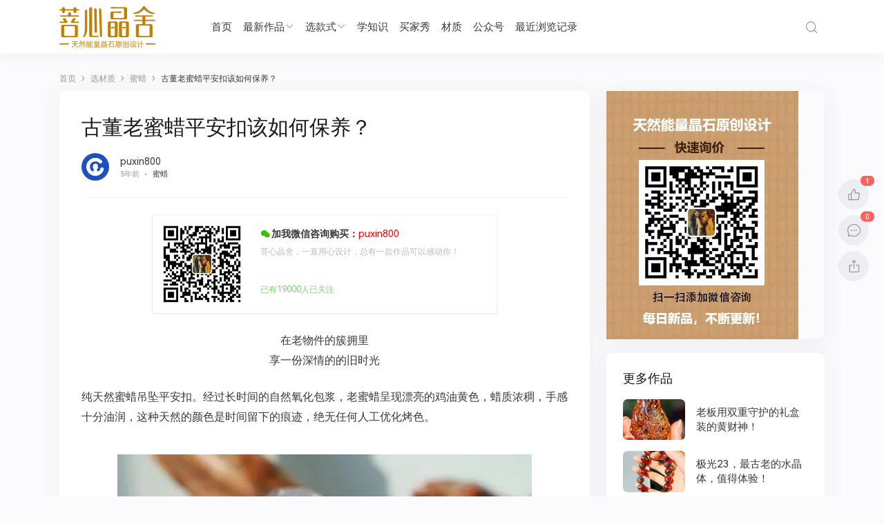

--- FILE ---
content_type: text/html; charset=UTF-8
request_url: https://www.puxinjingshe.com/shuijing/45209
body_size: 13591
content:
<!doctype html>
<html lang="zh-CN">
<head>
	<meta http-equiv="X-UA-Compatible" content="IE=edge,chrome=1">
	<meta charset="UTF-8">
	<meta name="viewport" content="width=device-width, initial-scale=1.0, maximum-scale=1.0, user-scalable=0, viewport-fit=cover">
	<title>古董老蜜蜡平安扣该如何保养？ - 菩心晶舍</title>
<meta name='robots' content='max-image-preview:large' />
<meta name="description" content="在老物件的簇拥里享一份深情的的旧时光纯天然蜜蜡吊坠平安扣。经过长时间的自然氧化包浆，老蜜蜡呈现漂亮的鸡油黄色，蜡质浓稠，手感十分油润，这种天" />
<link rel='dns-prefetch' href='//qzonestyle.gtimg.cn' />
<link rel='dns-prefetch' href='//s.w.org' />
<link rel="alternate" type="application/rss+xml" title="菩心晶舍 &raquo; Feed" href="https://www.puxinjingshe.com/feed" />
<link rel="alternate" type="application/rss+xml" title="菩心晶舍 &raquo; 评论Feed" href="https://www.puxinjingshe.com/comments/feed" />
<link rel="alternate" type="application/rss+xml" title="菩心晶舍 &raquo; 古董老蜜蜡平安扣该如何保养？评论Feed" href="https://www.puxinjingshe.com/shuijing/45209/feed" />
<link rel='stylesheet' id='wp-block-library-css'  href='https://www.puxinjingshe.com/wp-includes/css/dist/block-library/style.min.css?ver=5.8.2' type='text/css' media='all' />
<link rel='stylesheet' id='ncHighlightCss-css'  href='https://www.puxinjingshe.com/wp-content/plugins/nicetheme-jimu/modules/base/assets/highlight/styles/a11y-dark.css?ver=0.6.6' type='text/css' media='all' />
<link rel='stylesheet' id='jimu-lightgallery-css'  href='https://www.puxinjingshe.com/wp-content/plugins/nicetheme-jimu/modules/base/assets/lightGallery/css/lightgallery.min.css?ver=0.6.6' type='text/css' media='all' />
<link rel='stylesheet' id='jimu-css'  href='https://www.puxinjingshe.com/wp-content/plugins/nicetheme-jimu/modules/jimu.css?ver=0.6.6' type='text/css' media='all' />
<link rel='stylesheet' id='jimu-blocks-css'  href='https://www.puxinjingshe.com/wp-content/plugins/nicetheme-jimu/modules/blocks.css?ver=0.6.6' type='text/css' media='all' />
<link rel='stylesheet' id='nicetheme-bootstrap-css'  href='https://www.puxinjingshe.com/wp-content/themes/Cosy-5.1.2/plugins/bootstrap/bootstrap.min.css?ver=5.8.2' type='text/css' media='all' />
<link rel='stylesheet' id='nicetheme-iconfont-css'  href='https://www.puxinjingshe.com/wp-content/themes/Cosy-5.1.2/plugins/iconfont/iconfont.css?ver=5.8.2' type='text/css' media='all' />
<link rel='stylesheet' id='nicetheme-reset-css'  href='https://www.puxinjingshe.com/wp-content/themes/Cosy-5.1.2/css/reset.css?ver=5.8.2' type='text/css' media='all' />
<link rel='stylesheet' id='nicetheme-style-css'  href='https://www.puxinjingshe.com/wp-content/themes/Cosy-5.1.2/style.css?ver=5.8.2' type='text/css' media='all' />
<script type='text/javascript' id='jquery-core-js-extra'>
/* <![CDATA[ */
var globals = {"ajax_url":"https:\/\/www.puxinjingshe.com\/wp-admin\/admin-ajax.php","url_theme":"https:\/\/www.puxinjingshe.com\/wp-content\/themes\/Cosy-5.1.2","site_url":"https:\/\/www.puxinjingshe.com","post_id":"45209","allow_switch_darkmode":"0","posts_per_page":"12","lang":"zh_CN"};
var __cosy__ = {"load_more":"\u52a0\u8f7d\u66f4\u591a","reached_the_end":"\u6ca1\u6709\u66f4\u591a\u5185\u5bb9","thank_you":"\u8c22\u8c22\u70b9\u8d5e","success":"\u64cd\u4f5c\u6210\u529f","cancelled":"\u53d6\u6d88\u70b9\u8d5e"};
var toc = {"tag":"0"};
/* ]]> */
</script>
<script type='text/javascript' src='https://www.puxinjingshe.com/wp-includes/js/jquery/jquery.min.js?ver=3.6.0' id='jquery-core-js'></script>
<script type='text/javascript' src='https://www.puxinjingshe.com/wp-includes/js/jquery/jquery-migrate.min.js?ver=3.3.2' id='jquery-migrate-js'></script>
<link rel="canonical" href="https://www.puxinjingshe.com/shuijing/45209" />
<link rel="alternate" type="application/json+oembed" href="https://www.puxinjingshe.com/wp-json/oembed/1.0/embed?url=https%3A%2F%2Fwww.puxinjingshe.com%2Fshuijing%2F45209" />
<link rel="alternate" type="text/xml+oembed" href="https://www.puxinjingshe.com/wp-json/oembed/1.0/embed?url=https%3A%2F%2Fwww.puxinjingshe.com%2Fshuijing%2F45209&#038;format=xml" />
<link rel="pingback" href="https://www.puxinjingshe.com/xmlrpc.php">	    	<style>@font-face{font-family:'HarmonyOS Sans';src:url(https://www.puxinjingshe.com/wp-content/themes/Cosy-5.1.2/fonts/HarmonyOS_Sans.eot);src:url(https://www.puxinjingshe.com/wp-content/themes/Cosy-5.1.2/fonts/HarmonyOS_Sans.eot) format("embedded-opentype"),url(https://www.puxinjingshe.com/wp-content/themes/Cosy-5.1.2/fonts/HarmonyOS_Sans.woff2) format("woff2"),url(https://www.puxinjingshe.com/wp-content/themes/Cosy-5.1.2/fonts/HarmonyOS_Sans.woff) format("woff"),url(https://www.puxinjingshe.com/wp-content/themes/Cosy-5.1.2/fonts/HarmonyOS_Sans.ttf) format("truetype");font-style:normal;}body {font-family: 'HarmonyOS Sans', -apple-system,BlinkMacSystemFont,Segoe UI,Roboto,Hiragino Sans GB,Microsoft YaHei UI,Microsoft YaHei,Source Han Sans CN,sans-serif,Apple Color Emoji,Segoe UI Emoji,Segoe UI Symbol; }</style>
    	            <style>@font-face{font-family:'TCloud Number';src:url(https://www.puxinjingshe.com/wp-content/themes/Cosy-5.1.2/fonts/TCloudNumber-Regular.ttf) format("truetype");font-style:normal;}.font-theme{font-family: 'TCloud Number',arial,sans-serif} </style>
    </head>

<body class="post-template-default single single-post postid-45209 single-format-standard wp-embed-responsive  nice-style-radius  nice-style-shadow  nice-style-border  nice-style-hover ">
	<header class="site-header  ">
		<nav class="navbar navbar-expand-xl ">
			<div class="container">
				<!-- / brand -->
				 <div class="navbar-brand order-1"> 					<a href="https://www.puxinjingshe.com/" rel="home" class="d-block">
						<img class="logo" src="https://img.puxinjingshe.com/2021/12/2021120704450819.png" class="nc-no-lazy" alt="菩心晶舍">
						<img class="logo logo-night" src="https://img.puxinjingshe.com/2021/12/2021120704453063.png" class="nc-no-lazy" alt="菩心晶舍">
					</a>
				 </div> 
				
				<div class="collapse navbar-collapse order-3 order-md-2 mx-md-4">
					<ul class="main-menu navbar-nav me-auto">
						<li id="menu-item-127" class="menu-item menu-item-type-custom menu-item-object-custom menu-item-home menu-item-127"><a href="http://www.puxinjingshe.com/">首页</a></li>
<li id="menu-item-5838" class="menu-item menu-item-type-taxonomy menu-item-object-category current-post-ancestor current-menu-parent current-post-parent menu-item-has-children menu-item-5838"><a href="https://www.puxinjingshe.com/shuijing/category/shuijing">最新作品</a>
<ul class="sub-menu">
	<li id="menu-item-5858" class="menu-item menu-item-type-taxonomy menu-item-object-category menu-item-5858"><a href="https://www.puxinjingshe.com/shuijing/category/shuijing/%e7%a2%a7%e7%8e%ba">碧玺</a></li>
	<li id="menu-item-5856" class="menu-item menu-item-type-taxonomy menu-item-object-category menu-item-5856"><a href="https://www.puxinjingshe.com/shuijing/category/shuijing/%e7%9f%b3%e6%a6%b4%e7%9f%b3">石榴石</a></li>
	<li id="menu-item-5818" class="menu-item menu-item-type-taxonomy menu-item-object-category menu-item-5818"><a href="https://www.puxinjingshe.com/shuijing/category/shuijing/%e7%b2%89%e6%99%b6">粉晶</a></li>
	<li id="menu-item-5837" class="menu-item menu-item-type-taxonomy menu-item-object-category menu-item-5837"><a href="https://www.puxinjingshe.com/shuijing/category/shuijing/%e9%9d%92%e9%87%91%e7%9f%b3">青金石</a></li>
	<li id="menu-item-5848" class="menu-item menu-item-type-taxonomy menu-item-object-category menu-item-5848"><a href="https://www.puxinjingshe.com/shuijing/category/shuijing/%e6%9c%88%e5%85%89%e7%9f%b3">月光石</a></li>
	<li id="menu-item-5839" class="menu-item menu-item-type-taxonomy menu-item-object-category menu-item-5839"><a href="https://www.puxinjingshe.com/shuijing/category/shuijing/%e5%8d%97%e7%ba%a2%e7%8e%9b%e7%91%99">南红玛瑙</a></li>
	<li id="menu-item-5846" class="menu-item menu-item-type-taxonomy menu-item-object-category menu-item-5846"><a href="https://www.puxinjingshe.com/shuijing/category/shuijing/%e6%8d%b7%e5%85%8b%e9%99%a8%e7%9f%b3">捷克陨石</a></li>
	<li id="menu-item-5833" class="menu-item menu-item-type-taxonomy menu-item-object-category current-post-ancestor current-menu-parent current-post-parent menu-item-5833"><a href="https://www.puxinjingshe.com/shuijing/category/shuijing/%e8%9c%9c%e8%9c%a1">蜜蜡</a></li>
	<li id="menu-item-5785" class="menu-item menu-item-type-taxonomy menu-item-object-category menu-item-5785"><a href="https://www.puxinjingshe.com/shuijing/category/shuijing/%e9%bb%84%e6%b0%b4%e6%99%b6">黄水晶</a></li>
	<li id="menu-item-5786" class="menu-item menu-item-type-taxonomy menu-item-object-category menu-item-5786"><a href="https://www.puxinjingshe.com/shuijing/category/shuijing/%e9%bb%84%e8%8a%b1%e6%a2%a8-shuijing">黄花梨</a></li>
	<li id="menu-item-5787" class="menu-item menu-item-type-taxonomy menu-item-object-category menu-item-5787"><a href="https://www.puxinjingshe.com/shuijing/category/shuijing/%e9%bb%91%e6%9b%9c%e7%9f%b3">黑曜石</a></li>
	<li id="menu-item-5789" class="menu-item menu-item-type-taxonomy menu-item-object-category menu-item-5789"><a href="https://www.puxinjingshe.com/shuijing/category/shuijing/%e9%bb%91%e7%a2%a7%e7%8e%ba">黑碧玺</a></li>
	<li id="menu-item-5819" class="menu-item menu-item-type-taxonomy menu-item-object-category menu-item-5819"><a href="https://www.puxinjingshe.com/shuijing/category/shuijing/%e7%b4%ab%e6%aa%80">紫檀</a></li>
	<li id="menu-item-5820" class="menu-item menu-item-type-taxonomy menu-item-object-category menu-item-5820"><a href="https://www.puxinjingshe.com/shuijing/category/shuijing/%e7%b4%ab%e6%b0%b4%e6%99%b6">紫水晶</a></li>
	<li id="menu-item-5827" class="menu-item menu-item-type-taxonomy menu-item-object-category menu-item-5827"><a href="https://www.puxinjingshe.com/shuijing/category/shuijing/%e7%bb%bf%e6%9d%be%e7%9f%b3">绿松石</a></li>
	<li id="menu-item-5821" class="menu-item menu-item-type-taxonomy menu-item-object-category menu-item-5821"><a href="https://www.puxinjingshe.com/shuijing/category/shuijing/%e7%b4%ab%e9%94%82%e8%be%89">紫锂辉</a></li>
	<li id="menu-item-5828" class="menu-item menu-item-type-taxonomy menu-item-object-category menu-item-5828"><a href="https://www.puxinjingshe.com/shuijing/category/shuijing/%e8%88%92%e4%bf%b1%e6%9d%a5">舒俱来</a></li>
	<li id="menu-item-5836" class="menu-item menu-item-type-taxonomy menu-item-object-category menu-item-5836"><a href="https://www.puxinjingshe.com/shuijing/category/shuijing/%e9%92%9b%e6%99%b6">钛晶</a></li>
	<li id="menu-item-5822" class="menu-item menu-item-type-taxonomy menu-item-object-category menu-item-5822"><a href="https://www.puxinjingshe.com/shuijing/category/shuijing/%e7%b4%ab%e9%bb%84%e6%99%b6">紫黄晶</a></li>
	<li id="menu-item-5824" class="menu-item menu-item-type-taxonomy menu-item-object-category menu-item-5824"><a href="https://www.puxinjingshe.com/shuijing/category/shuijing/%e7%ba%a2%e5%85%94%e6%af%9b">红兔毛</a></li>
	<li id="menu-item-5825" class="menu-item menu-item-type-taxonomy menu-item-object-category menu-item-5825"><a href="https://www.puxinjingshe.com/shuijing/category/shuijing/%e7%ba%a2%e7%ba%b9%e7%9f%b3">红纹石</a></li>
	<li id="menu-item-5826" class="menu-item menu-item-type-taxonomy menu-item-object-category menu-item-5826"><a href="https://www.puxinjingshe.com/shuijing/category/shuijing/%e7%bb%bf%e5%b9%bd%e7%81%b5-shuijing">绿幽灵</a></li>
	<li id="menu-item-5829" class="menu-item menu-item-type-taxonomy menu-item-object-category menu-item-5829"><a href="https://www.puxinjingshe.com/shuijing/category/shuijing/%e8%8d%89%e8%8e%93%e6%99%b6">草莓晶</a></li>
	<li id="menu-item-5830" class="menu-item menu-item-type-taxonomy menu-item-object-category menu-item-5830"><a href="https://www.puxinjingshe.com/shuijing/category/shuijing/%e8%91%a1%e8%90%84%e7%9f%b3">葡萄石</a></li>
	<li id="menu-item-5831" class="menu-item menu-item-type-taxonomy menu-item-object-category menu-item-5831"><a href="https://www.puxinjingshe.com/shuijing/category/shuijing/%e8%93%9d%e6%99%b6">蓝晶</a></li>
	<li id="menu-item-5832" class="menu-item menu-item-type-taxonomy menu-item-object-category menu-item-5832"><a href="https://www.puxinjingshe.com/shuijing/category/shuijing/%e8%99%8e%e7%9c%bc%e7%9f%b3">虎眼石</a></li>
	<li id="menu-item-5842" class="menu-item menu-item-type-taxonomy menu-item-object-category menu-item-5842"><a href="https://www.puxinjingshe.com/shuijing/category/shuijing/%e5%a4%a9%e6%b2%b3%e7%9f%b3">天河石</a></li>
	<li id="menu-item-5841" class="menu-item menu-item-type-taxonomy menu-item-object-category menu-item-5841"><a href="https://www.puxinjingshe.com/shuijing/category/shuijing/%e5%a4%9a%e5%ae%9d%e4%b8%b2">多宝串</a></li>
	<li id="menu-item-5840" class="menu-item menu-item-type-taxonomy menu-item-object-category menu-item-5840"><a href="https://www.puxinjingshe.com/shuijing/category/shuijing/%e5%8f%91%e6%99%b6">发晶</a></li>
	<li id="menu-item-5843" class="menu-item menu-item-type-taxonomy menu-item-object-category menu-item-5843"><a href="https://www.puxinjingshe.com/shuijing/category/shuijing/%e5%a4%aa%e9%98%b3%e7%9f%b3">太阳石</a></li>
	<li id="menu-item-5847" class="menu-item menu-item-type-taxonomy menu-item-object-category menu-item-5847"><a href="https://www.puxinjingshe.com/shuijing/category/shuijing/%e6%98%9f%e6%9c%88%e8%8f%a9%e6%8f%90">星月菩提</a></li>
	<li id="menu-item-5849" class="menu-item menu-item-type-taxonomy menu-item-object-category menu-item-5849"><a href="https://www.puxinjingshe.com/shuijing/category/shuijing/%e6%aa%80%e9%a6%99">老山檀</a></li>
	<li id="menu-item-5850" class="menu-item menu-item-type-taxonomy menu-item-object-category menu-item-5850"><a href="https://www.puxinjingshe.com/shuijing/category/shuijing/%e6%b2%89%e9%a6%99">沉香</a></li>
	<li id="menu-item-5851" class="menu-item menu-item-type-taxonomy menu-item-object-category menu-item-5851"><a href="https://www.puxinjingshe.com/shuijing/category/shuijing/%e6%b5%b7%e7%ba%b9%e7%9f%b3">海纹石</a></li>
	<li id="menu-item-5857" class="menu-item menu-item-type-taxonomy menu-item-object-category menu-item-5857"><a href="https://www.puxinjingshe.com/shuijing/category/shuijing/%e7%a2%a7%e7%8e%89">碧玉</a></li>
	<li id="menu-item-5852" class="menu-item menu-item-type-taxonomy menu-item-object-category menu-item-5852"><a href="https://www.puxinjingshe.com/shuijing/category/shuijing/%e6%b5%b7%e8%93%9d%e5%ae%9d">海蓝宝</a></li>
	<li id="menu-item-5853" class="menu-item menu-item-type-taxonomy menu-item-object-category menu-item-5853"><a href="https://www.puxinjingshe.com/shuijing/category/shuijing/%e7%90%a5%e7%8f%80">琥珀</a></li>
	<li id="menu-item-5855" class="menu-item menu-item-type-taxonomy menu-item-object-category menu-item-5855"><a href="https://www.puxinjingshe.com/shuijing/category/shuijing/%e7%99%bd%e7%a0%97%e7%a3%b2">白砗磲</a></li>
</ul>
</li>
<li id="menu-item-5746" class="menu-item menu-item-type-taxonomy menu-item-object-category current-post-ancestor current-menu-parent current-post-parent menu-item-has-children menu-item-5746"><a href="https://www.puxinjingshe.com/shuijing/category/kuanshi">选款式</a>
<ul class="sub-menu">
	<li id="menu-item-5753" class="menu-item menu-item-type-taxonomy menu-item-object-category menu-item-5753"><a href="https://www.puxinjingshe.com/shuijing/category/kuanshi/shoulian">手链</a></li>
	<li id="menu-item-5755" class="menu-item menu-item-type-taxonomy menu-item-object-category current-post-ancestor current-menu-parent current-post-parent menu-item-5755"><a href="https://www.puxinjingshe.com/shuijing/category/kuanshi/xianglian">项链/吊坠</a></li>
	<li id="menu-item-5751" class="menu-item menu-item-type-taxonomy menu-item-object-category menu-item-5751"><a href="https://www.puxinjingshe.com/shuijing/category/kuanshi/fozhu">佛珠/念珠</a></li>
	<li id="menu-item-5752" class="menu-item menu-item-type-taxonomy menu-item-object-category menu-item-5752"><a href="https://www.puxinjingshe.com/shuijing/category/kuanshi/jiezhi">戒指</a></li>
	<li id="menu-item-5756" class="menu-item menu-item-type-taxonomy menu-item-object-category menu-item-5756"><a href="https://www.puxinjingshe.com/shuijing/category/kuanshi/ershi">耳饰</a></li>
	<li id="menu-item-5754" class="menu-item menu-item-type-taxonomy menu-item-object-category menu-item-5754"><a href="https://www.puxinjingshe.com/shuijing/category/kuanshi/baijian">摆件/把件</a></li>
</ul>
</li>
<li id="menu-item-115" class="menu-item menu-item-type-taxonomy menu-item-object-category menu-item-115"><a href="https://www.puxinjingshe.com/shuijing/category/zhishi">学知识</a></li>
<li id="menu-item-5918" class="menu-item menu-item-type-taxonomy menu-item-object-category menu-item-5918"><a href="https://www.puxinjingshe.com/shuijing/category/fantu">买家秀</a></li>
<li id="menu-item-7753" class="menu-item menu-item-type-post_type menu-item-object-page menu-item-7753"><a href="https://www.puxinjingshe.com/caizhi">材质</a></li>
<li id="menu-item-5703" class="menu-item menu-item-type-custom menu-item-object-custom menu-item-5703"><a target="_blank" rel="noopener" href="https://www.puxinjingshe.com/px1901">公众号</a></li>
<li id="menu-item-26415" class="menu-item menu-item-type-post_type menu-item-object-page menu-item-26415"><a href="https://www.puxinjingshe.com/%e6%9c%80%e8%bf%91%e6%b5%8f%e8%a7%88%e8%ae%b0%e5%bd%95">最近浏览记录</a></li>
					</ul>
				</div>
				<ul class="main-submenu order-2 order-md-2">
									<li class="nav-item ms-2 ms-md-3 ">
						<a href="javascript:" class="btn btn-link btn-icon btn-rounded search-popup-trigger " title="搜索"><span><i class="iconfont icon-search"></i></span></a>
					</li>
					<li class="nav-item ms-2 ms-md-3 d-xl-none">
						<a href="javascript:" id="mobile-sidebar-trigger" class="btn btn-link btn-icon btn-rounded "><span><i class="iconfont icon-menu"></i></span></a>
					</li>
					
				</ul>
			</div>

		</nav>

	</header>                <main class="site-main">
        <div class="container">
			<div class="d-none d-md-block breadcrumbs mb-2"><span itemprop="itemListElement"><a href="https://www.puxinjingshe.com/" itemprop="item" class="home"><span itemprop="name" class="text-muted">首页</span></a></span> <span class="sep text-muted">›</span> <span itemprop="itemListElement"><a href="https://www.puxinjingshe.com/shuijing/category/shuijing" itemprop="item"><span itemprop="name" class="text-muted">选材质</span></a></span> <span class="sep text-muted">›</span> <span itemprop="itemListElement"><a href="https://www.puxinjingshe.com/shuijing/category/shuijing/%e8%9c%9c%e8%9c%a1" itemprop="item"><span itemprop="name" class="text-muted">蜜蜡</span></a></span> <span class="sep text-muted">›</span> <span class="current">古董老蜜蜡平安扣该如何保养？</span></div>            <div class="row">
                <div class="post-wrapper col-12 col-xl-8">
                    <div class="post card card-md">
                        <div class="card-body">
														                            <h1 class="post-title mb-3">古董老蜜蜡平安扣该如何保养？</h1>
							<div class="post-meta text-muted border-bottom border-light pb-3 pb-xl-4 mb-3 mb-xl-4">
    <div class="d-flex flex-fill align-items-center">
        <div class="author-popup flex-avatar me-2 me-md-3">
            <img alt='' src='https://cravatar.cn/avatar/a468fc8f135262f676ebf38ae204e1cd?s=40&#038;r=g' srcset='https://cravatar.cn/avatar/a468fc8f135262f676ebf38ae204e1cd?s=80&#038;r=g 2x' class='avatar avatar-40 photo' height='40' width='40' loading='lazy'/>        </div>
        <div class="author-name flex-fill">
            <div class="text-sm"><a href="javascript:" class="author-popup">puxin800</a></div>
            <div class="text-xx text-muted">
                <time>5年前</time><span class="d-none d-md-inline-block"><i
                        class="iconfont icon-dot mx-1"></i><a
                        href="https://www.puxinjingshe.com/shuijing/category/shuijing/%e8%9c%9c%e8%9c%a1" rel="category tag"
                        target="_blank">蜜蜡</a></span>            </div>
        </div>
    </div>
</div>                            <div class="post-content mb-3 mb-md-4 wp-block-image">
								    <div class="block-sales d-none d-lg-block mb-3 mb-md-4">
                    <div class="article-wechatitem" style="width:500px;"><div style="width:30%;float:left;">
<img src="https://img.puxinjingshe.com/puxin800.jpg"></div>
            <div class="article-wechatitem-tit"><i class="iconfont icon-wechat2"></i>加我微信咨询购买：<strong>puxin800</strong></div>
            <div class="article-wechatitem-desc">菩心晶舍，一直用心设计，总有一款作品可以感动你！</div>
            <div class="article-wechatitem-users">已有19000人已关注</div>
        </div>            </div>
    <div class="block-sales d-lg-none mb-3 mb-md-4">
                    <div class="article-wechatitem"><div style="width:30%;float:left;">
<img src="https://img.puxinjingshe.com/puxin800.jpg"></div>
            <div class="article-wechatitem-tit"><i class="iconfont icon-wechat2"></i>微信号：<strong>puxin800</strong></div>
            <div class="article-wechatitem-desc">菩心晶舍，一直用心设计，总有一款作品可以感动你！</div>
            <div class="article-wechatitem-users">已有19000人已关注</div>
        </div>            </div>
								<div class="nc-light-gallery"><p style="text-align: center;">在老物件的簇拥里<br />
享一份深情的的旧时光</p>
<p>纯天然蜜蜡吊坠平安扣。经过长时间的自然氧化包浆，老蜜蜡呈现漂亮的鸡油黄色，蜡质浓稠，手感十分油润，这种天然的颜色是时间留下的痕迹，绝无任何人工优化烤色。</p>
<p style="text-align: center;"><img alt="古董老蜜蜡平安扣该如何保养？-菩心晶舍" loading="lazy" class="alignnone size-medium wp-image-45210" src="https://img.puxinjingshe.com/2020/09/2020090808350519-600x400.jpeg!/fw/720" alt="" width="600" height="400" /></p>
<p style="text-align: center;"><span style="color: #993366;">【菩心 ｜ 古董老蜜蜡平安扣】</span></p>
<p>蜜蜡是极有灵性的宝物，是佛教七宝之一，借助它灵修，功效倍增，藏传佛教很喜欢用它做佛珠，认为蜜蜡通灵的效果很强；按照传统医学的观点，它是一种良药，又可以安神。 ​</p>
<p style="text-align: center;"><img alt="古董老蜜蜡平安扣该如何保养？-菩心晶舍" loading="lazy" class="alignnone size-medium wp-image-45211" src="https://img.puxinjingshe.com/2020/09/2020090808351314-600x900.jpeg!/fw/720" alt="" width="600" height="900" /></p>
<h2 style="text-align: left;">老蜜蜡该如何保养：</h2>
<p style="text-align: left;">1、蜜蜡性脆、硬度低，不宜受外力撞击，应避免磨擦、刻划，防止划伤、破碎。<br />
2、蜜蜡首饰应该单独存放，不要与钻石等其他尖锐的或是硬的首饰放在一起。<br />
3、蜜蜡怕强酸和强碱且易溶于有机溶剂，尽量不要与酒精、汽油、煤油等有机溶液接触。<br />
4、蜜蜡的熔点低，易熔化，怕曝晒、怕高温，不要长时间在烈日下曝晒或是置于暖炉旁，过于干燥易产生裂纹。<br />
5、最好的保养是长期佩戴，人体油脂可使蜜蜡越戴越光亮。<br />
6、蜜蜡易脱水，过分干燥易产生裂纹，不用时尽量使用密闭的胶袋单独收藏。</p>
<p>老蜜蜡性稳无需特别保养，也忌讳涂抹化学物质，经常上手既是养护！</p>
<p style="text-align: center;"><img alt="古董老蜜蜡平安扣该如何保养？-菩心晶舍" loading="lazy" class="alignnone size-medium wp-image-45212" src="https://img.puxinjingshe.com/2020/09/2020090808352225-600x400.jpeg!/fw/720" alt="" width="600" height="400" /><img alt="古董老蜜蜡平安扣该如何保养？-菩心晶舍" loading="lazy" class="alignnone size-medium wp-image-45213" src="https://img.puxinjingshe.com/2020/09/2020090808352982-600x926.jpeg!/fw/720" alt="" width="600" height="926" /><img alt="古董老蜜蜡平安扣该如何保养？-菩心晶舍" loading="lazy" class="alignnone size-medium wp-image-45214" src="https://img.puxinjingshe.com/2020/09/2020090808354079-600x900.jpeg!/fw/720" alt="" width="600" height="900" /></p>
</div>								                            
								                            </div>
							    <div class="block-sales d-none d-lg-block mb-lg-4">
                    <div class="article-wechatitem" style="width:500px;"><div style="width:30%;float:left;">
<img src="https://img.puxinjingshe.com/puxin800.jpg"></div>
            <div class="article-wechatitem-tit"><i class="iconfont icon-wechat2"></i>加我微信咨询购买：<strong>puxin800</strong></div>
            <div class="article-wechatitem-desc">菩心晶舍，一直用心设计，总有一款作品可以感动你！</div>
            <div class="article-wechatitem-users">已有19000人已关注</div>
        </div>            </div>
    <div class="block-sales d-lg-none mb-3 mb-md-4">
                    <div class="article-wechatitem"><div style="width:30%;float:left;">
<img src="https://img.puxinjingshe.com/puxin800.jpg"></div>
            <div class="article-wechatitem-tit"><i class="iconfont icon-wechat2"></i>微信号：<strong>puxin800</strong></div>
            <div class="article-wechatitem-desc">菩心晶舍，一直用心设计，总有一款作品可以感动你！</div>
            <div class="article-wechatitem-users">已有19000人已关注</div>
        </div>            </div>
							
<div class="post-action mb-3 mb-md-4">
            <a href="javascript:;" data-img="https://img.puxinjingshe.com/2021/12/2021122101444635.jpg" data-title="赞赏" data-desc="打开微信(Wechat)扫一扫" class="btn btn-pointer btn-lg btn-w-lg btn-rounded single-popup mx-1 mx-lg-2"><span>赞赏</span></a>
            </div>														<div class="post-next-prev row list-grouped g-2 g-lg-3">
            <div class="col-12 col-md-6">
        <div class="list-item list-overlay block custom-hover overlay-hover">
            <div class="media media-3x1">
                <div class="media-content" style="background-image: url('https://img.puxinjingshe.com/2020/09/2022102401405087.jpg!px001upyun520/both/600x400/quality/100/unsharp/true/progressive/true')"><div class="overlay-1"></div></div>
            </div>
            <div class="list-content">
                <div class="list-body ">
                    <div class="list-title h5 text-white">
                        <div class="h-2x">
                            五彩斑斓的斑彩石祥云戒，也是转运戒。                        </div>
                    </div>
                </div>
                <div class="list-footer text-xs text-muted">
                    上一篇                </div>
            </div>
            <a href="https://www.puxinjingshe.com/shuijing/45199" class="list-goto" title="五彩斑斓的斑彩石祥云戒，也是转运戒。"></a>
        </div>
    </div>
            <div class="col-12 col-md-6">
        <div class="list-item list-overlay block custom-hover overlay-hover">
            <div class="media media-3x1">
                <div class="media-content" style="background-image: url('https://img.puxinjingshe.com/2020/09/2022011303021886.jpg!px001upyun520/both/600x400/quality/100/unsharp/true/progressive/true')"><div class="overlay-1"></div></div>
            </div>
            <div class="list-content" >
                <div class="list-body ">
                    <div class="list-title h5 text-white">
                        <div class="h-2x">
                            【客户返图】极光23、黑银钛、 黑发晶，珠串界，三大酷酷神兽聚首!                        </div>
                    </div>
                </div>
                <div class="list-footer text-xs text-muted">
                    下一篇                </div>
            </div>
            <a href="https://www.puxinjingshe.com/shuijing/45215" class="list-goto" title="【客户返图】极光23、黑银钛、 黑发晶，珠串界，三大酷酷神兽聚首!"></a>
        </div>
    </div>
    </div>
                        </div>
                    </div>
					<div class="comments card card-md mt-3 mt-md-4" id="comments">
    <div class="card-body">
                <div class="comment-respond mb-3 mb-md-4" id="respond">
                        <form method="post" action="https://www.puxinjingshe.com/wp-comments-post.php" id="commentform"
                class="comment-form">
                <div class="comment-from-avatar flex-avatar">
                    <img src="https://www.puxinjingshe.com/wp-content/themes/Cosy-5.1.2/images/default-avatar.png" class="avatar">                </div>
                <div class="comment-from-input flex-fill">
                                                            <div class="comment-form-info mb-2 mb-md-3">
                        <div class="row g-2 g-md-3">
                            <div class="col">
                                <input id="author" class="form-control" placeholder="昵称"
                                    name="author" type="text" value=""
                                    required="required">
                            </div>
                                                        <div class="col-12">
                                <input class="form-control" placeholder="网站地址" id="url"
                                    name="url" type="url" value="">
                            </div>
                        </div>
                    </div>
                                        <div class="comment-form-text">
                        <div class="mb-3">
                            <textarea id="comment" name="comment" class="form-control " rows="3"></textarea>
                        </div>
                        <div class="form-submit text-md-end">
                            <a href="javascript:;" class="btn btn-outline-primary me-2" rel="nofollow"
                                id="cancel-comment-reply-link" style="display: none">再想想</a>
                            <input name="submit" type="submit" id="submit" class="btn btn-primary "
                                value="发布评论">
                            <input type='hidden' name='comment_post_ID' value='45209' id='comment_post_ID' />
<input type='hidden' name='comment_parent' id='comment_parent' value='0' />
                        </div>
                    </div>
                </div>
            </form>
                    </div>
        <div class="py-5 "><i class="svg-nocomment mx-auto"></i><div class="text-xs text-muted text-center mt-2">暂无评论</div></div>        <!-- .comment-list -->
                    </div>
</div>
<!-- #comments -->                </div>
				
<div class="site-sidebar d-none d-xl-block col-xl-4">
<div id="media_image-4" class="widget card widget_media_image"><img class="image " src="https://img.puxinjingshe.com/2020/04/2020040104354372.jpg" alt="" width="278" height="360" /></div><div id="recommended_posts-4" class="widget card widget_recommended_posts"><div class="widget-title h5">更多作品</div><div class="list-grid">
        <div class="list-item ">
        <div class="media media-3x2 col-4">
            <div class="media-content"
                style="background-image:url('https://img.puxinjingshe.com/2024/12/2024120200265675.jpeg!px001upyun520/both/300x200/quality/100/unsharp/true/progressive/true')">
            </div>
        </div>
        <div class="list-content">
            <div class="list-title">
                <div class="h-2x">老板用双重守护的礼盒装的黄财神！</div>
            </div>
        </div>
        <a href="https://www.puxinjingshe.com/shuijing/78760" title="老板用双重守护的礼盒装的黄财神！" target="_blank" class="list-goto"></a>
    </div>
        <div class="list-item ">
        <div class="media media-3x2 col-4">
            <div class="media-content"
                style="background-image:url('https://img.puxinjingshe.com/2025/01/2025012103241618.jpg!px001upyun520/both/300x200/quality/100/unsharp/true/progressive/true')">
            </div>
        </div>
        <div class="list-content">
            <div class="list-title">
                <div class="h-2x">极光23，最古老的水晶体，值得体验！</div>
            </div>
        </div>
        <a href="https://www.puxinjingshe.com/shuijing/78772" title="极光23，最古老的水晶体，值得体验！" target="_blank" class="list-goto"></a>
    </div>
        <div class="list-item ">
        <div class="media media-3x2 col-4">
            <div class="media-content"
                style="background-image:url('https://img.puxinjingshe.com/2024/12/2024120200243770.jpeg!px001upyun520/both/300x200/quality/100/unsharp/true/progressive/true')">
            </div>
        </div>
        <div class="list-content">
            <div class="list-title">
                <div class="h-2x">被黄财神召唤的捷克陨石大神！</div>
            </div>
        </div>
        <a href="https://www.puxinjingshe.com/shuijing/78755" title="被黄财神召唤的捷克陨石大神！" target="_blank" class="list-goto"></a>
    </div>
        <div class="list-item ">
        <div class="media media-3x2 col-4">
            <div class="media-content"
                style="background-image:url('https://img.puxinjingshe.com/2024/12/2024120200224056.jpeg!px001upyun520/both/300x200/quality/100/unsharp/true/progressive/true')">
            </div>
        </div>
        <div class="list-content">
            <div class="list-title">
                <div class="h-2x">非常优秀的绿幽灵聚宝盆大珠珠，每一颗都蕴藏着大地母亲浓浓的爱意</div>
            </div>
        </div>
        <a href="https://www.puxinjingshe.com/shuijing/78742" title="非常优秀的绿幽灵聚宝盆大珠珠，每一颗都蕴藏着大地母亲浓浓的爱意" target="_blank" class="list-goto"></a>
    </div>
        <div class="list-item ">
        <div class="media media-3x2 col-4">
            <div class="media-content"
                style="background-image:url('https://img.puxinjingshe.com/2024/06/2024061105004132.jpeg!px001upyun520/both/300x200/quality/100/unsharp/true/progressive/true')">
            </div>
        </div>
        <div class="list-content">
            <div class="list-title">
                <div class="h-2x">【独家揭秘】赛黄晶：宝藏级宝石，颜值与实力并存，你值得拥有！</div>
            </div>
        </div>
        <a href="https://www.puxinjingshe.com/shuijing/78467" title="【独家揭秘】赛黄晶：宝藏级宝石，颜值与实力并存，你值得拥有！" target="_blank" class="list-goto"></a>
    </div>
        <div class="list-item ">
        <div class="media media-3x2 col-4">
            <div class="media-content"
                style="background-image:url('https://img.puxinjingshe.com/2023/12/2023121809343032.jpeg!px001upyun520/both/300x200/quality/100/unsharp/true/progressive/true')">
            </div>
        </div>
        <div class="list-content">
            <div class="list-title">
                <div class="h-2x">【热门推荐】翡翠多宝手链：典雅时尚，汇聚吉祥如意之选</div>
            </div>
        </div>
        <a href="https://www.puxinjingshe.com/shuijing/78258" title="【热门推荐】翡翠多宝手链：典雅时尚，汇聚吉祥如意之选" target="_blank" class="list-goto"></a>
    </div>
        <div class="list-item ">
        <div class="media media-3x2 col-4">
            <div class="media-content"
                style="background-image:url('https://img.puxinjingshe.com/2023/12/2023121909070257.jpeg!px001upyun520/both/300x200/quality/100/unsharp/true/progressive/true')">
            </div>
        </div>
        <div class="list-content">
            <div class="list-title">
                <div class="h-2x">夏日甜蜜色彩：揭秘芬达石的魅力与选购指南</div>
            </div>
        </div>
        <a href="https://www.puxinjingshe.com/shuijing/78263" title="夏日甜蜜色彩：揭秘芬达石的魅力与选购指南" target="_blank" class="list-goto"></a>
    </div>
    </div>

</div></div>
            </div>
        </div>
    </main>
                <div class="list-related bg-light py-3 py-md-4 py-xxl-5">
            <div class="container">
                <div class="row g-2 g-lg-3 list-grouped">
                                                                    <div class="col-6 col-md-3">
                            <div class="list-item block overlay-hover">
                                <div class="media media-3x2">
                                    <a href="https://www.puxinjingshe.com/shuijing/78760" class="media-content" style="background-image:url('https://img.puxinjingshe.com/2024/12/2024120200265675.jpeg!px001upyun520/both/600x400/quality/100/unsharp/true/progressive/true')" title="老板用双重守护的礼盒装的黄财神！">
                                        <div class="overlay"></div>
                                    </a>
                                </div>
                                <div class="list-content">
                                    <div class="list-body">
                                        <a href="https://www.puxinjingshe.com/shuijing/78760" title="老板用双重守护的礼盒装的黄财神！" class="list-title h6 h-2x">老板用双重守护的礼盒装的黄财神！</a>
                                    </div>
                                    <div class="list-footer d-flex align-items-center text-xs text-muted mt-1 mt-md-2 mt-xl-3">
                                            <div class="flex-fill">8月前</div>
<div class="flex-shrink-0">
            <span class="d-none d-xl-none ms-2 ms-xl-3">
        <i class="text-sm iconfont icon-chat"></i> 0    </span>
        </div>
                                    </div>
                                </div>
                            </div>
                        </div>
                                                                    <div class="col-6 col-md-3">
                            <div class="list-item block overlay-hover">
                                <div class="media media-3x2">
                                    <a href="https://www.puxinjingshe.com/shuijing/78772" class="media-content" style="background-image:url('https://img.puxinjingshe.com/2025/01/2025012103241618.jpg!px001upyun520/both/600x400/quality/100/unsharp/true/progressive/true')" title="极光23，最古老的水晶体，值得体验！">
                                        <div class="overlay"></div>
                                    </a>
                                </div>
                                <div class="list-content">
                                    <div class="list-body">
                                        <a href="https://www.puxinjingshe.com/shuijing/78772" title="极光23，最古老的水晶体，值得体验！" class="list-title h6 h-2x">极光23，最古老的水晶体，值得体验！</a>
                                    </div>
                                    <div class="list-footer d-flex align-items-center text-xs text-muted mt-1 mt-md-2 mt-xl-3">
                                            <div class="flex-fill">10月前</div>
<div class="flex-shrink-0">
            <span class="d-none d-xl-none ms-2 ms-xl-3">
        <i class="text-sm iconfont icon-chat"></i> 0    </span>
        </div>
                                    </div>
                                </div>
                            </div>
                        </div>
                                                                    <div class="col-6 col-md-3">
                            <div class="list-item block overlay-hover">
                                <div class="media media-3x2">
                                    <a href="https://www.puxinjingshe.com/shuijing/78755" class="media-content" style="background-image:url('https://img.puxinjingshe.com/2024/12/2024120200243770.jpeg!px001upyun520/both/600x400/quality/100/unsharp/true/progressive/true')" title="被黄财神召唤的捷克陨石大神！">
                                        <div class="overlay"></div>
                                    </a>
                                </div>
                                <div class="list-content">
                                    <div class="list-body">
                                        <a href="https://www.puxinjingshe.com/shuijing/78755" title="被黄财神召唤的捷克陨石大神！" class="list-title h6 h-2x">被黄财神召唤的捷克陨石大神！</a>
                                    </div>
                                    <div class="list-footer d-flex align-items-center text-xs text-muted mt-1 mt-md-2 mt-xl-3">
                                            <div class="flex-fill">11月前</div>
<div class="flex-shrink-0">
            <span class="d-none d-xl-none ms-2 ms-xl-3">
        <i class="text-sm iconfont icon-chat"></i> 0    </span>
        </div>
                                    </div>
                                </div>
                            </div>
                        </div>
                                                                    <div class="col-6 col-md-3">
                            <div class="list-item block overlay-hover">
                                <div class="media media-3x2">
                                    <a href="https://www.puxinjingshe.com/shuijing/78742" class="media-content" style="background-image:url('https://img.puxinjingshe.com/2024/12/2024120200224056.jpeg!px001upyun520/both/600x400/quality/100/unsharp/true/progressive/true')" title="非常优秀的绿幽灵聚宝盆大珠珠，每一颗都蕴藏着大地母亲浓浓的爱意">
                                        <div class="overlay"></div>
                                    </a>
                                </div>
                                <div class="list-content">
                                    <div class="list-body">
                                        <a href="https://www.puxinjingshe.com/shuijing/78742" title="非常优秀的绿幽灵聚宝盆大珠珠，每一颗都蕴藏着大地母亲浓浓的爱意" class="list-title h6 h-2x">非常优秀的绿幽灵聚宝盆大珠珠，每一颗都蕴藏着大地母亲浓浓的爱意</a>
                                    </div>
                                    <div class="list-footer d-flex align-items-center text-xs text-muted mt-1 mt-md-2 mt-xl-3">
                                            <div class="flex-fill">11月前</div>
<div class="flex-shrink-0">
            <span class="d-none d-xl-none ms-2 ms-xl-3">
        <i class="text-sm iconfont icon-chat"></i> 0    </span>
        </div>
                                    </div>
                                </div>
                            </div>
                        </div>
                                    </div>
            </div>
        </div>
                
<div class="fixed-post-dock" id="fixed-post-dock" >
	<div class="dock-inner">
					<a href="#comments">
				<i class="text-xl text-height-xs iconfont icon-chat"></i>
							</a>
				<a href="javascript:" class="btn-action-like " data-action="like" data-id="45209">
						<i class="text-xl iconfont icon-good"></i>
			<sup class="font-theme like-count text-primary">1</sup>		</a>
				
		<a href="javascript:;" class="share-popup" data-id="45209">
			<i class="text-xl text-height-xs iconfont icon-share-fill"></i>
		</a>
	</div>
</div>
        
    
<div class="fixed-post-widget d-none d-md-block">
    <ul> 
                                        <li>
            <a href="javascript:" data-action="like" data-id="45209" class=" btn-action-like btn btn-light btn-icon btn-lg btn-rounded mb-2"  data-placement="left" title="点个赞">
				                <small class="font-theme icon-status status-right like-count">1</small>
                <span>
                    <i class="iconfont icon-good"></i>
                </span>
            </a>
        </li>
		        <li>
            <a href="#comments" class="btn-scroll-comment btn btn-light btn-icon btn-lg btn-rounded mb-2"  data-placement="left" title="发表评论">
                <small class="font-theme icon-status status-right">0</small>
                <span>
                    <i class="iconfont icon-chat"></i>
                </span>
            </a>
        </li>
		                <li>
            <a href="javascript:;" data-id="45209" class="btn-scroll-share btn btn-light btn-icon btn-lg btn-rounded share-popup mb-2">
                <span>
                    <i class="iconfont icon-share-fill"></i>
                </span>
            </a>
        </li>
                <li>
            <a id="back-to-top" href="javascript:" class="btn btn-light btn-icon btn-lg btn-rounded ">
                <span class="icon-stack">
                    <i class="iconfont icon-top"></i>
                </span>
            </a>
        </li>
    </ul>
</div>


<template id="single-share-template">
    <div class="post-share-overlay block">
        <div class="media media-21x9">
            <div class="media-content" style="background-image: url(https://img.puxinjingshe.com/2020/09/2023011306291792.jpg)">
                <span class="overlay-1"></span>
            </div>
            <div class="media-overlay">
                <div class="h3 text-center h-2x mx-auto ">古董老蜜蜡平安扣该如何保养？</div>
            </div>
        </div>
    </div>
    <div class="post-share-channel text-center mt-4">
        <a href="javascript:;" data-clipboard-text="https://www.puxinjingshe.com/shuijing/45209"
            class="copy-permalink btn btn-light btn-icon btn-md btn-rounded ">
            <span><i class="iconfont icon-file-copy-fill"></i></span>
        </a>
                                <a href="//service.weibo.com/share/share.php?url=https%3A%2F%2Fwww.puxinjingshe.com%2Fshuijing%2F45209&type=button&language=zh_cn&title=%E3%80%90%E5%8F%A4%E8%91%A3%E8%80%81%E8%9C%9C%E8%9C%A1%E5%B9%B3%E5%AE%89%E6%89%A3%E8%AF%A5%E5%A6%82%E4%BD%95%E4%BF%9D%E5%85%BB%EF%BC%9F%E3%80%91%E5%9C%A8%E8%80%81%E7%89%A9%E4%BB%B6%E7%9A%84%E7%B0%87%E6%8B%A5%E9%87%8C+%E4%BA%AB%E4%B8%80%E4%BB%BD%E6%B7%B1%E6%83%85%E7%9A%84%E7%9A%84%E6%97%A7%E6%97%B6%E5%85%89+%E7%BA%AF%E5%A4%A9%E7%84%B6%E8%9C%9C%E8%9C%A1%E5%90%8A%E5%9D%A0%E5%B9%B3%E5%AE%89%E6%89%A3%E3%80%82%E7%BB%8F%E8%BF%87%E9%95%BF%E6%97%B6%E9%97%B4%E7%9A%84%E8%87%AA%E7%84%B6%E6%B0%A7%E5%8C%96%E5%8C%85%E6%B5%86%EF%BC%8C%E8%80%81%E8%9C%9C%E8%9C%A1%E5%91%88%E7%8E%B0%E6%BC%82%E4%BA%AE%E7%9A%84%E9%B8%A1%E6%B2%B9%E9%BB%84%E8%89%B2%EF%BC%8C%E8%9C%A1%E8%B4%A8%E6%B5%93%E7%A8%A0%EF%BC%8C%E6%89%8B%E6%84%9F%E5%8D%81%E5%88%86%E6%B2%B9%E6%B6%A6%EF%BC%8C%E8%BF%99%E7%A7%8D%E5%A4%A9%E7%84%B6%E7%9A%84%E9%A2%9C%E8%89%B2%E6%98%AF%E6%97%B6%E9%97%B4%E7%95%99%E4%B8%8B%E7%9A%84%E7%97%95%E8%BF%B9%EF%BC%8C%E7%BB%9D%E6%97%A0%E4%BB%BB%E4%BD%95%E4%BA%BA%E5%B7%A5%E4%BC%98%E5%8C%96%E7%83%A4%E8%89%B2%E3%80%82+%E3%80%90%E8%8F%A9%E5%BF%83+%EF%BD%9C+%E5%8F%A4%E8%91%A3%E8%80%81%E8%9C%9C%E8%9C%A1%E5%B9%B3%E5%AE%89%E6%89%A3%E3%80%91+%E8%9C%9C%E8%9C%A1%E6%98%AF%E6%9E%81%E6%9C%89%E7%81%B5%E6%80%A7%E7%9A%84%E5%AE%9D%E7%89%A9%EF%BC%8C%E6%98%AF%E4%BD%9B%E6%95%99%E4%B8%83%E5%AE%9D%E4%B9%8B%E4%B8%80%EF%BC%8C%E5%80%9F%E5%8A%A9%E5%AE%83%E7%81%B5%E4%BF%AE%EF%BC%8C%E5%8A%9F%E6%95%88%E5%80%8D%E5%A2%9E%EF%BC%8C%E8%97%8F%E4%BC%A0%E4%BD%9B%E6%95%99%E5%BE%88%E5%96%9C%E6%AC%A2...&pic=https%3A%2F%2Fimg.puxinjingshe.com%2F2020%2F09%2F2023011306291792.jpg&searchPic=true" target="_blank" class="btn btn-light btn-icon btn-md btn-rounded ">
            <span><i class="iconfont icon-weibo"></i></span>
        </a>
        <a href="javascript:" data-img="https://www.puxinjingshe.com/wp-content/plugins/nicetheme-jimu/modules/qrcode/qrcode.php?data=https%3A%2F%2Fwww.puxinjingshe.com%2Fshuijing%2F45209" data-title="微信扫一扫 分享朋友圈"
            data-desc="在微信内长按二维码"
            class="btn btn-light btn-icon btn-md btn-rounded single-popup">
            <span><i class="iconfont icon-wechat"></i></span>
        </a>
        <a href="https://connect.qq.com/widget/shareqq/index.html?url=https%3A%2F%2Fwww.puxinjingshe.com%2Fshuijing%2F45209&title=%E5%8F%A4%E8%91%A3%E8%80%81%E8%9C%9C%E8%9C%A1%E5%B9%B3%E5%AE%89%E6%89%A3%E8%AF%A5%E5%A6%82%E4%BD%95%E4%BF%9D%E5%85%BB%EF%BC%9F&pics=https%3A%2F%2Fimg.puxinjingshe.com%2F2020%2F09%2F2023011306291792.jpg&summary=%E5%9C%A8%E8%80%81%E7%89%A9%E4%BB%B6%E7%9A%84%E7%B0%87%E6%8B%A5%E9%87%8C+%E4%BA%AB%E4%B8%80%E4%BB%BD%E6%B7%B1%E6%83%85%E7%9A%84%E7%9A%84%E6%97%A7%E6%97%B6%E5%85%89+%E7%BA%AF%E5%A4%A9%E7%84%B6%E8%9C%9C%E8%9C%A1%E5%90%8A%E5%9D%A0%E5%B9%B3%E5%AE%89%E6%89%A3%E3%80%82%E7%BB%8F%E8%BF%87%E9%95%BF%E6%97%B6%E9%97%B4%E7%9A%84%E8%87%AA%E7%84%B6%E6%B0%A7%E5%8C%96%E5%8C%85%E6%B5%86%EF%BC%8C%E8%80%81%E8%9C%9C%E8%9C%A1%E5%91%88%E7%8E%B0%E6%BC%82%E4%BA%AE%E7%9A%84%E9%B8%A1%E6%B2%B9%E9%BB%84%E8%89%B2%EF%BC%8C%E8%9C%A1%E8%B4%A8%E6%B5%93%E7%A8%A0%EF%BC%8C%E6%89%8B%E6%84%9F%E5%8D%81%E5%88%86%E6%B2%B9%E6%B6%A6%EF%BC%8C%E8%BF%99%E7%A7%8D%E5%A4%A9%E7%84%B6%E7%9A%84%E9%A2%9C%E8%89%B2%E6%98%AF%E6%97%B6%E9%97%B4%E7%95%99%E4%B8%8B%E7%9A%84%E7%97%95%E8%BF%B9%EF%BC%8C%E7%BB%9D%E6%97%A0%E4%BB%BB%E4%BD%95%E4%BA%BA%E5%B7%A5%E4%BC%98%E5%8C%96%E7%83%A4%E8%89%B2%E3%80%82+%E3%80%90%E8%8F%A9%E5%BF%83+%EF%BD%9C+%E5%8F%A4%E8%91%A3%E8%80%81%E8%9C%9C%E8%9C%A1%E5%B9%B3%E5%AE%89%E6%89%A3%E3%80%91+%E8%9C%9C%E8%9C%A1%E6%98%AF%E6%9E%81%E6%9C%89%E7%81%B5%E6%80%A7%E7%9A%84%E5%AE%9D%E7%89%A9%EF%BC%8C%E6%98%AF%E4%BD%9B%E6%95%99%E4%B8%83%E5%AE%9D%E4%B9%8B%E4%B8%80%EF%BC%8C%E5%80%9F%E5%8A%A9%E5%AE%83%E7%81%B5%E4%BF%AE%EF%BC%8C%E5%8A%9F%E6%95%88%E5%80%8D%E5%A2%9E%EF%BC%8C%E8%97%8F%E4%BC%A0%E4%BD%9B%E6%95%99%E5%BE%88%E5%96%9C%E6%AC%A2..." target="_blank" class="btn btn-light btn-icon btn-md btn-rounded ">
            <span><i class="iconfont icon-qq"></i></span>
        </a>
                        <a href="https://www.facebook.com/sharer.php?u=https%3A%2F%2Fwww.puxinjingshe.com%2Fshuijing%2F45209" target="_blank" class="btn btn-light btn-icon btn-md btn-rounded ">
            <span><i class="iconfont icon-facebook"></i></span>
        </a>
        <a href="https://twitter.com/intent/tweet?url=https%3A%2F%2Fwww.puxinjingshe.com%2Fshuijing%2F45209" target="_blank" class="btn btn-light btn-icon btn-md btn-rounded ">
            <span><i class="iconfont icon-twitter"></i></span>
        </a>
                    </div>
    <script>
    $(document).ready(function() {
        var clipboard = new ClipboardJS('.copy-permalink');

        clipboard.on('success', function(e) {
            ncPopupTips(true, '复制成功！');
            e.clearSelection();
        });

        clipboard.on('error', function(e) {
            ncPopupTips(false, '复制失败！');
        });
    })
    </script>
</template><footer class="site-footer bg-dark">
    <div class="container">
        <div class="py-4 py-md-5">
            <div class="row g-4 g-md-5">
        	            <div class="col-md-6">
                <div class="footer-widget">
                    <div class="footer-widget-header h5 mb-2 mb-md-3"><span>我们</span></div>
                    <div class="footer-widget-content">
                        <p>创立菩心晶舍是因为喜欢和相信水晶能量，在这里我们会发布菩心家最新款原创设计的晶石，分享各种水晶的鉴别和功能,让你了解每种晶石彩宝的特性。选材上确保纯天然，设计上倾注我们全部的爱与慈悲。</p>
                    </div>
                    <div class="footer-widget-social mt-3 mt-md-4">
                        
<a href="https://weibo.com/puxinjingshe" target="_blank" class="weibo btn btn-secondary btn-icon btn-rounded"><span><i class="iconfont icon-weibo"></i></span></a><a href="javascript:" class="single-popup weixin btn btn-secondary btn-icon btn-rounded" data-img="https://img.puxinjingshe.com/2021/12/2021120705201226.jpg" data-title="微信号" data-desc="puxin800"><span><i class="iconfont icon-wechat"></i></span></a>                    </div>
                </div>
            </div>
        	            <div class="col-md-3">
                <div class="footer-widget">
                    <div class="footer-widget-header h5 mb-2 mb-md-3"><span>菜单</span></div>
                    <div class="footer-widget-content">
                        <div class="footer-widget-links">
                                                        
<a href="https://www.puxinjingshe.com/month">30天热门</a>
<a href="https://www.puxinjingshe.com/week">7天热门</a>
<a href="https://www.puxinjingshe.com/caizhi">天然水晶有什么功能和作用</a>
<a href="https://www.puxinjingshe.com/%e6%9c%80%e8%bf%91%e6%b5%8f%e8%a7%88%e8%ae%b0%e5%bd%95">最近浏览记录</a>
<a href="https://www.puxinjingshe.com/likes">点赞排行</a>
<a href="https://www.puxinjingshe.com/tags">热门标签</a>
<a href="https://www.puxinjingshe.com/sample-page">示例页面</a>
<a href="https://www.puxinjingshe.com/px1901">菩心晶舍公众号</a>

                                                                                </div>
                    </div>
                </div>
            </div>
            <div class="col-md-3">
                                                <div class="footer-widget">
                    <div class="footer-widget-header h5 mb-2 mb-md-3"><span>友情链接</span></div>
                    <div class="footer-widget-content">
                        <div class="footer-widget-links">
                                                                                                                                            <a href="http://www.yoosure.com" target="_blank">游学网</a>
                                                            <a href="http://www.puxinjingshe.com/" target="_blank">菩心晶舍</a>
                                                            <a href="http://kuaiji.yoosure.com/" target="_blank">会计网校</a>
                                                            <a href="http://www.yoosure.com/huatuwangxiao.html" target="_blank">华图网校</a>
                                                            <a href="http://www.yoosure.com/wangxiao/" target="_blank">网校</a>
                                                                                </div>
                    </div>
                </div>
                            </div>
        </div>
        </div>
        <div class="footer-copyright text-xs border-top border-secondary py-3 py-md-4">
            Copyright © 2012-2025 <a href="https://www.puxinjingshe.com" title="菩心晶舍" rel="home">菩心晶舍</a>. Designed by <a href="https://www.nicetheme.cn" title="nicetheme奈思主题-资深的原创WordPress主题开发团队" target="_blank">nicetheme</a>. <a href="https://www.upyun.com/?utm_source=lianmeng&utm_medium=referral" target="_blank"><img src="https://img.puxinjingshe.com/upylogo.png" alt="" width="70" height="36"></a> <a href="http://beian.miit.gov.cn/" target="_blank" rel="nofollow" class="d-inline-block">浙ICP备14003531号</a> <a href="" target="_blank" rel="nofollow" class="d-inline-block"><i class="icon icon-beian"></i>浙公网安备 33011802000620号</a>         </div>
    </div>
</footer>

<div class="mobile-overlay"></div>
<aside class="mobile-sidebar bg-light">
	<div class="mobile-sidebar-inner">
        <div class="mobile-sidebar-action">
                        <a href="javascript:;" class="btn btn-link btn-icon btn-rounded btn-sm btn-sidebar-action" id="mobile-sidebar-close"><span><i class="d-block iconfont icon-error"></i></span></a>
        </div>
		<div class="mobile-sidebar-tab-menu">
	        <ul id="mobile-tab-menu-id" class="mobile-tab-menu">
	            <li class="menu-item menu-item-type-custom menu-item-object-custom menu-item-home menu-item-127"><a href="http://www.puxinjingshe.com/">首页</a></li>
<li class="menu-item menu-item-type-taxonomy menu-item-object-category current-post-ancestor current-menu-parent current-post-parent menu-item-has-children menu-item-5838"><a href="https://www.puxinjingshe.com/shuijing/category/shuijing">最新作品</a>
<ul class="sub-menu">
	<li class="menu-item menu-item-type-taxonomy menu-item-object-category menu-item-5858"><a href="https://www.puxinjingshe.com/shuijing/category/shuijing/%e7%a2%a7%e7%8e%ba">碧玺</a></li>
	<li class="menu-item menu-item-type-taxonomy menu-item-object-category menu-item-5856"><a href="https://www.puxinjingshe.com/shuijing/category/shuijing/%e7%9f%b3%e6%a6%b4%e7%9f%b3">石榴石</a></li>
	<li class="menu-item menu-item-type-taxonomy menu-item-object-category menu-item-5818"><a href="https://www.puxinjingshe.com/shuijing/category/shuijing/%e7%b2%89%e6%99%b6">粉晶</a></li>
	<li class="menu-item menu-item-type-taxonomy menu-item-object-category menu-item-5837"><a href="https://www.puxinjingshe.com/shuijing/category/shuijing/%e9%9d%92%e9%87%91%e7%9f%b3">青金石</a></li>
	<li class="menu-item menu-item-type-taxonomy menu-item-object-category menu-item-5848"><a href="https://www.puxinjingshe.com/shuijing/category/shuijing/%e6%9c%88%e5%85%89%e7%9f%b3">月光石</a></li>
	<li class="menu-item menu-item-type-taxonomy menu-item-object-category menu-item-5839"><a href="https://www.puxinjingshe.com/shuijing/category/shuijing/%e5%8d%97%e7%ba%a2%e7%8e%9b%e7%91%99">南红玛瑙</a></li>
	<li class="menu-item menu-item-type-taxonomy menu-item-object-category menu-item-5846"><a href="https://www.puxinjingshe.com/shuijing/category/shuijing/%e6%8d%b7%e5%85%8b%e9%99%a8%e7%9f%b3">捷克陨石</a></li>
	<li class="menu-item menu-item-type-taxonomy menu-item-object-category current-post-ancestor current-menu-parent current-post-parent menu-item-5833"><a href="https://www.puxinjingshe.com/shuijing/category/shuijing/%e8%9c%9c%e8%9c%a1">蜜蜡</a></li>
	<li class="menu-item menu-item-type-taxonomy menu-item-object-category menu-item-5785"><a href="https://www.puxinjingshe.com/shuijing/category/shuijing/%e9%bb%84%e6%b0%b4%e6%99%b6">黄水晶</a></li>
	<li class="menu-item menu-item-type-taxonomy menu-item-object-category menu-item-5786"><a href="https://www.puxinjingshe.com/shuijing/category/shuijing/%e9%bb%84%e8%8a%b1%e6%a2%a8-shuijing">黄花梨</a></li>
	<li class="menu-item menu-item-type-taxonomy menu-item-object-category menu-item-5787"><a href="https://www.puxinjingshe.com/shuijing/category/shuijing/%e9%bb%91%e6%9b%9c%e7%9f%b3">黑曜石</a></li>
	<li class="menu-item menu-item-type-taxonomy menu-item-object-category menu-item-5789"><a href="https://www.puxinjingshe.com/shuijing/category/shuijing/%e9%bb%91%e7%a2%a7%e7%8e%ba">黑碧玺</a></li>
	<li class="menu-item menu-item-type-taxonomy menu-item-object-category menu-item-5819"><a href="https://www.puxinjingshe.com/shuijing/category/shuijing/%e7%b4%ab%e6%aa%80">紫檀</a></li>
	<li class="menu-item menu-item-type-taxonomy menu-item-object-category menu-item-5820"><a href="https://www.puxinjingshe.com/shuijing/category/shuijing/%e7%b4%ab%e6%b0%b4%e6%99%b6">紫水晶</a></li>
	<li class="menu-item menu-item-type-taxonomy menu-item-object-category menu-item-5827"><a href="https://www.puxinjingshe.com/shuijing/category/shuijing/%e7%bb%bf%e6%9d%be%e7%9f%b3">绿松石</a></li>
	<li class="menu-item menu-item-type-taxonomy menu-item-object-category menu-item-5821"><a href="https://www.puxinjingshe.com/shuijing/category/shuijing/%e7%b4%ab%e9%94%82%e8%be%89">紫锂辉</a></li>
	<li class="menu-item menu-item-type-taxonomy menu-item-object-category menu-item-5828"><a href="https://www.puxinjingshe.com/shuijing/category/shuijing/%e8%88%92%e4%bf%b1%e6%9d%a5">舒俱来</a></li>
	<li class="menu-item menu-item-type-taxonomy menu-item-object-category menu-item-5836"><a href="https://www.puxinjingshe.com/shuijing/category/shuijing/%e9%92%9b%e6%99%b6">钛晶</a></li>
	<li class="menu-item menu-item-type-taxonomy menu-item-object-category menu-item-5822"><a href="https://www.puxinjingshe.com/shuijing/category/shuijing/%e7%b4%ab%e9%bb%84%e6%99%b6">紫黄晶</a></li>
	<li class="menu-item menu-item-type-taxonomy menu-item-object-category menu-item-5824"><a href="https://www.puxinjingshe.com/shuijing/category/shuijing/%e7%ba%a2%e5%85%94%e6%af%9b">红兔毛</a></li>
	<li class="menu-item menu-item-type-taxonomy menu-item-object-category menu-item-5825"><a href="https://www.puxinjingshe.com/shuijing/category/shuijing/%e7%ba%a2%e7%ba%b9%e7%9f%b3">红纹石</a></li>
	<li class="menu-item menu-item-type-taxonomy menu-item-object-category menu-item-5826"><a href="https://www.puxinjingshe.com/shuijing/category/shuijing/%e7%bb%bf%e5%b9%bd%e7%81%b5-shuijing">绿幽灵</a></li>
	<li class="menu-item menu-item-type-taxonomy menu-item-object-category menu-item-5829"><a href="https://www.puxinjingshe.com/shuijing/category/shuijing/%e8%8d%89%e8%8e%93%e6%99%b6">草莓晶</a></li>
	<li class="menu-item menu-item-type-taxonomy menu-item-object-category menu-item-5830"><a href="https://www.puxinjingshe.com/shuijing/category/shuijing/%e8%91%a1%e8%90%84%e7%9f%b3">葡萄石</a></li>
	<li class="menu-item menu-item-type-taxonomy menu-item-object-category menu-item-5831"><a href="https://www.puxinjingshe.com/shuijing/category/shuijing/%e8%93%9d%e6%99%b6">蓝晶</a></li>
	<li class="menu-item menu-item-type-taxonomy menu-item-object-category menu-item-5832"><a href="https://www.puxinjingshe.com/shuijing/category/shuijing/%e8%99%8e%e7%9c%bc%e7%9f%b3">虎眼石</a></li>
	<li class="menu-item menu-item-type-taxonomy menu-item-object-category menu-item-5842"><a href="https://www.puxinjingshe.com/shuijing/category/shuijing/%e5%a4%a9%e6%b2%b3%e7%9f%b3">天河石</a></li>
	<li class="menu-item menu-item-type-taxonomy menu-item-object-category menu-item-5841"><a href="https://www.puxinjingshe.com/shuijing/category/shuijing/%e5%a4%9a%e5%ae%9d%e4%b8%b2">多宝串</a></li>
	<li class="menu-item menu-item-type-taxonomy menu-item-object-category menu-item-5840"><a href="https://www.puxinjingshe.com/shuijing/category/shuijing/%e5%8f%91%e6%99%b6">发晶</a></li>
	<li class="menu-item menu-item-type-taxonomy menu-item-object-category menu-item-5843"><a href="https://www.puxinjingshe.com/shuijing/category/shuijing/%e5%a4%aa%e9%98%b3%e7%9f%b3">太阳石</a></li>
	<li class="menu-item menu-item-type-taxonomy menu-item-object-category menu-item-5847"><a href="https://www.puxinjingshe.com/shuijing/category/shuijing/%e6%98%9f%e6%9c%88%e8%8f%a9%e6%8f%90">星月菩提</a></li>
	<li class="menu-item menu-item-type-taxonomy menu-item-object-category menu-item-5849"><a href="https://www.puxinjingshe.com/shuijing/category/shuijing/%e6%aa%80%e9%a6%99">老山檀</a></li>
	<li class="menu-item menu-item-type-taxonomy menu-item-object-category menu-item-5850"><a href="https://www.puxinjingshe.com/shuijing/category/shuijing/%e6%b2%89%e9%a6%99">沉香</a></li>
	<li class="menu-item menu-item-type-taxonomy menu-item-object-category menu-item-5851"><a href="https://www.puxinjingshe.com/shuijing/category/shuijing/%e6%b5%b7%e7%ba%b9%e7%9f%b3">海纹石</a></li>
	<li class="menu-item menu-item-type-taxonomy menu-item-object-category menu-item-5857"><a href="https://www.puxinjingshe.com/shuijing/category/shuijing/%e7%a2%a7%e7%8e%89">碧玉</a></li>
	<li class="menu-item menu-item-type-taxonomy menu-item-object-category menu-item-5852"><a href="https://www.puxinjingshe.com/shuijing/category/shuijing/%e6%b5%b7%e8%93%9d%e5%ae%9d">海蓝宝</a></li>
	<li class="menu-item menu-item-type-taxonomy menu-item-object-category menu-item-5853"><a href="https://www.puxinjingshe.com/shuijing/category/shuijing/%e7%90%a5%e7%8f%80">琥珀</a></li>
	<li class="menu-item menu-item-type-taxonomy menu-item-object-category menu-item-5855"><a href="https://www.puxinjingshe.com/shuijing/category/shuijing/%e7%99%bd%e7%a0%97%e7%a3%b2">白砗磲</a></li>
</ul>
</li>
<li class="menu-item menu-item-type-taxonomy menu-item-object-category current-post-ancestor current-menu-parent current-post-parent menu-item-has-children menu-item-5746"><a href="https://www.puxinjingshe.com/shuijing/category/kuanshi">选款式</a>
<ul class="sub-menu">
	<li class="menu-item menu-item-type-taxonomy menu-item-object-category menu-item-5753"><a href="https://www.puxinjingshe.com/shuijing/category/kuanshi/shoulian">手链</a></li>
	<li class="menu-item menu-item-type-taxonomy menu-item-object-category current-post-ancestor current-menu-parent current-post-parent menu-item-5755"><a href="https://www.puxinjingshe.com/shuijing/category/kuanshi/xianglian">项链/吊坠</a></li>
	<li class="menu-item menu-item-type-taxonomy menu-item-object-category menu-item-5751"><a href="https://www.puxinjingshe.com/shuijing/category/kuanshi/fozhu">佛珠/念珠</a></li>
	<li class="menu-item menu-item-type-taxonomy menu-item-object-category menu-item-5752"><a href="https://www.puxinjingshe.com/shuijing/category/kuanshi/jiezhi">戒指</a></li>
	<li class="menu-item menu-item-type-taxonomy menu-item-object-category menu-item-5756"><a href="https://www.puxinjingshe.com/shuijing/category/kuanshi/ershi">耳饰</a></li>
	<li class="menu-item menu-item-type-taxonomy menu-item-object-category menu-item-5754"><a href="https://www.puxinjingshe.com/shuijing/category/kuanshi/baijian">摆件/把件</a></li>
</ul>
</li>
<li class="menu-item menu-item-type-taxonomy menu-item-object-category menu-item-115"><a href="https://www.puxinjingshe.com/shuijing/category/zhishi">学知识</a></li>
<li class="menu-item menu-item-type-taxonomy menu-item-object-category menu-item-5918"><a href="https://www.puxinjingshe.com/shuijing/category/fantu">买家秀</a></li>
<li class="menu-item menu-item-type-post_type menu-item-object-page menu-item-7753"><a href="https://www.puxinjingshe.com/caizhi">材质</a></li>
<li class="menu-item menu-item-type-custom menu-item-object-custom menu-item-5703"><a target="_blank" rel="noopener" href="https://www.puxinjingshe.com/px1901">公众号</a></li>
<li class="menu-item menu-item-type-post_type menu-item-object-page menu-item-26415"><a href="https://www.puxinjingshe.com/%e6%9c%80%e8%bf%91%e6%b5%8f%e8%a7%88%e8%ae%b0%e5%bd%95">最近浏览记录</a></li>
	        </ul>
		</div>
	</div>
</aside>
<div class="search-popup" role="alert">
    <div class="search-popup-container bg-white">
        <div class="container">
            <div class="search-popup-body">
                <form role="search" class="search-popup-form" method="get" action="https://www.puxinjingshe.com/">
                    <input class="form-control form-control-lg text-center" type="text" placeholder="请输入搜索关键词并按回车键…" name="s" id="s" required>
                </form>
                                <div class="search-key-push">
   
                                                                    <a href="/?s=捷克陨石" target="_blank" class="btn btn-link btn-sm btn-rounded"># 捷克陨石 #</a>
                                                                    <a href="/?s=碧玺" target="_blank" class="btn btn-link btn-sm btn-rounded"># 碧玺 #</a>
                                                                    <a href="/?s=红纹石" target="_blank" class="btn btn-link btn-sm btn-rounded"># 红纹石 #</a>
                                                                    <a href="/?s=绿幽灵" target="_blank" class="btn btn-link btn-sm btn-rounded"># 绿幽灵 #</a>
                                                                    <a href="/?s=钛晶" target="_blank" class="btn btn-link btn-sm btn-rounded"># 钛晶 #</a>
                                    
                </div>
                            </div>
        </div>
        <a href="javascript:" class="search-popup-close"></a>
	</div> <!-- search-popup-container -->
</div> <!-- search-popup -->
<div id="author-popup-wrap">
    <div class="author-popup-cover">
        <div class="media media-2x1 bg-dark-gradient">
            <div class="bg-effect bg-dark-gradient bg-author"></div>
            <div class="bg-effect bg-poster"
                style="background-image:url('')">
            </div>
        </div>
        <div class="author-popup-body">
            <div class="flex-avatar w-96">
                <img alt='' src='https://cravatar.cn/avatar/a468fc8f135262f676ebf38ae204e1cd?s=96&#038;r=g' srcset='https://cravatar.cn/avatar/a468fc8f135262f676ebf38ae204e1cd?s=192&#038;r=g 2x' class='avatar avatar-96 photo nc-no-lazy' height='96' width='96' loading='lazy'/>            </div>
            <div class="author-popup-meta">
                <div class="h5">puxin800</div>
                <div class="text-muted mt-2"><span
                        class="h-2x"></span>
                </div>
            </div>

            
        </div>
        <a href="https://www.puxinjingshe.com/shuijing/author/c-dA1ZEkKpeB" taget="_blank" class="author-popup-go"></a>
    </div>
</div><script>
var _hmt = _hmt || [];
(function() {
  var hm = document.createElement("script");
  hm.src = "https://hm.baidu.com/hm.js?2c98fdf73fff50b8fd982be8ac5728f9";
  var s = document.getElementsByTagName("script")[0]; 
  s.parentNode.insertBefore(hm, s);
})();
</script><script type='text/javascript' src='https://www.puxinjingshe.com/wp-content/plugins/nicetheme-jimu/modules/base/assets/highlight/highlight.pack.js?ver=0.6.6' id='ncHighlightJs-js'></script>
<script type='text/javascript' src='https://www.puxinjingshe.com/wp-content/plugins/nicetheme-jimu/modules/base/assets/lightGallery/js/lightgallery-all.min.js?ver=0.6.6' id='jimu-lightgallery-js'></script>
<script type='text/javascript' src='https://www.puxinjingshe.com/wp-content/plugins/nicetheme-jimu/modules/base/assets/lightGallery/js/lightgallery-load.min.js?ver=0.6.6' id='jimu-lightgallery-load-js'></script>
<script type='text/javascript' src='//qzonestyle.gtimg.cn/qzone/qzact/common/share/share.js?ver=0.6.6' id='mi-share-js-js'></script>
<script type='text/javascript' src='https://www.puxinjingshe.com/wp-content/plugins/nicetheme-jimu/modules/jimu.js?ver=0.6.6' id='jimu-js'></script>
<script type='text/javascript' src='https://www.puxinjingshe.com/wp-content/themes/Cosy-5.1.2/plugins/theia-sticky-sidebar/ResizeSensor.min.js?ver=5.1.2' id='nicetheme-resizeseneor-js'></script>
<script type='text/javascript' src='https://www.puxinjingshe.com/wp-content/themes/Cosy-5.1.2/plugins/theia-sticky-sidebar/theia-sticky-sidebar.min.js?ver=5.1.2' id='nicetheme-sticky-sidebar-js'></script>
<script type='text/javascript' src='https://www.puxinjingshe.com/wp-content/themes/Cosy-5.1.2/js/ajax-comment.js?ver=5.1.2' id='nicetheme-ajax-comments-js'></script>
<script type='text/javascript' src='https://www.puxinjingshe.com/wp-content/themes/Cosy-5.1.2/plugins/bootstrap/bootstrap.bundle.min.js?ver=5.1.2' id='nicetheme-bootstrap-js'></script>
<script type='text/javascript' src='https://www.puxinjingshe.com/wp-content/themes/Cosy-5.1.2/plugins/clipboard/clipboard.min.js?ver=5.1.2' id='nicetheme-clipboard-js'></script>
<script type='text/javascript' src='https://www.puxinjingshe.com/wp-content/themes/Cosy-5.1.2/js/plugins.min.js?ver=5.1.2' id='nicetheme-plugins-js'></script>
<script type='text/javascript' src='https://www.puxinjingshe.com/wp-content/themes/Cosy-5.1.2/js/main.js?ver=5.1.2' id='nicetheme-main-js'></script>
<script type='text/javascript' src='https://www.puxinjingshe.com/wp-includes/js/wp-embed.min.js?ver=5.8.2' id='wp-embed-js'></script>

		<script>
	
			setShareInfo({
				title: '菩心晶舍-古董老蜜蜡平安扣该如何保养？',
				summary: '在老物件的簇拥里 享一份深情的的旧时光 纯天然蜜蜡吊坠平安扣。经过长时间的自然氧化包浆，老蜜蜡呈现漂亮的鸡油黄 [&hellip;]',
				pic: 'https://img.puxinjingshe.com/2020/09/2023011306291792.jpg',
				url: 'https://www.puxinjingshe.com/shuijing/45209',
							WXconfig:{
				swapTitleInWX: false,
				appId: 'wx7bc73c59751f06a4',
				timestamp: '1762075574',
				nonceStr: 'fWXWxSVvK9AEcE4v',
				signature: 'f63b64158f9b723082fc5ef52424daa9c894c6c2'
			}
			});

		</script></body>
</html>

--- FILE ---
content_type: text/css
request_url: https://www.puxinjingshe.com/wp-content/plugins/nicetheme-jimu/modules/base/assets/highlight/styles/a11y-dark.css?ver=0.6.6
body_size: 1014
content:
/* a11y-dark theme */
/* Based on the Tomorrow Night Eighties theme: https://github.com/isagalaev/highlight.js/blob/master/src/styles/tomorrow-night-eighties.css */
/* @author: ericwbailey */

pre { padding: 0 !important; }
/* Comment */
.hljs-comment,
.hljs-quote {
  color: #d4d0ab;
}

/* Red */
.hljs-variable,
.hljs-template-variable,
.hljs-tag,
.hljs-name,
.hljs-selector-id,
.hljs-selector-class,
.hljs-regexp,
.hljs-deletion {
  color: #ffa07a;
}

/* Orange */
.hljs-number,
.hljs-built_in,
.hljs-builtin-name,
.hljs-literal,
.hljs-type,
.hljs-params,
.hljs-meta,
.hljs-link {
  color: #f5ab35;
}

/* Yellow */
.hljs-attribute {
  color: #ffd700;
}

/* Green */
.hljs-string,
.hljs-symbol,
.hljs-bullet,
.hljs-addition {
  color: #abe338;
}

/* Blue */
.hljs-title,
.hljs-section {
  color: #00e0e0;
}

/* Purple */
.hljs-keyword,
.hljs-selector-tag {
  color: #dcc6e0;
}

.hljs {
  position:relative;
  display: block;
  overflow-x: auto;
  background: #2b2b2b;
  color: #f8f8f2;
  padding: 1.75rem 1.25rem;
}
.hljs:before{
    content: attr(data-title);
    position: absolute;
    top: 6px;
    padding: 0 .75rem .1rem;
    font-size: 10px;
    right: 20px;
    text-align: right;
    color: rgba(245, 246, 250, 0.4);
    font-weight: 700;
    letter-spacing: .8px;
    text-transform: uppercase;
    border-radius: 0;
    background: #ff6753;
}
.hljs:after{
    content: "";
    display: block;
    position: absolute;
    top: 0;
    left: 0;
    right: 0;
    height: 0.5em;
    background: #ff6753;
}
.hljs-ln{
  margin-bottom:0
}
.hljs-emphasis {
  font-style: italic;
}

.hljs-strong {
  font-weight: bold;
}

@media screen and (-ms-high-contrast: active) {
  .hljs-addition,
  .hljs-attribute,
  .hljs-built_in,
  .hljs-builtin-name,
  .hljs-bullet,
  .hljs-comment,
  .hljs-link,
  .hljs-literal,
  .hljs-meta,
  .hljs-number,
  .hljs-params,
  .hljs-string,
  .hljs-symbol,
  .hljs-type,
  .hljs-quote {
        color: highlight;
    }

    .hljs-keyword,
    .hljs-selector-tag {
        font-weight: bold;
    }
}

/* for block of numbers */
.hljs-ln td.hljs-ln-numbers {
    -webkit-touch-callout: none;
    -webkit-user-select: none;
    -khtml-user-select: none;
    -moz-user-select: none;
    -ms-user-select: none;
    user-select: none;
    text-align: center;
    color: #ccc;
    border-right: 0;
    vertical-align: top;
    padding-right: 5px;

    /* your custom style here */
}

/* for block of code */
.hljs-ln td.hljs-ln-code {
    padding-left: 10px;
}


--- FILE ---
content_type: text/css
request_url: https://www.puxinjingshe.com/wp-content/themes/Cosy-5.1.2/plugins/iconfont/iconfont.css?ver=5.8.2
body_size: 2069
content:
@font-face {
    font-family: "iconfont";
    /* Project id 2007639 */
    src: url('iconfont.woff2?t=1625762368069') format('woff2'), url('iconfont.woff?t=1625762368069') format('woff'), url('iconfont.ttf?t=1625762368069') format('truetype');
}

.iconfont {
    font-family: "iconfont" !important;
    font-style: normal;
    -webkit-font-smoothing: antialiased;
    -moz-osx-font-smoothing: grayscale;
}

.icon-quote1:before {
    content: "\e720";
}

.icon-quote2:before {
    content: "\e721";
}

.icon-user-avatar:before {
    content: "\e601";
}

.icon-share-fill:before {
    content: "\e732";
}

.icon-playfill:before {
    content: "\e74f";
}

.icon-stop1:before {
    content: "\e750";
}

.icon-bofang:before {
    content: "\e71e";
}

.icon-zanting:before {
    content: "\e71f";
}

.icon-chat:before {
    content: "\e71c";
}

.icon-play1:before {
    content: "\e71d";
}

.icon-film-filling:before {
    content: "\e71b";
}

.icon-play-filling:before {
    content: "\e600";
}

.icon-bilibili:before {
    content: "\e62a";
}

.icon-paypal:before {
    content: "\e719";
}

.icon-tumblr:before {
    content: "\e71a";
}

.icon-rss:before {
    content: "\e603";
}

.icon-zcool:before {
    content: "\e81f";
}

.icon-file-copy-fill:before {
    content: "\e173";
}

.icon-file-copy:before {
    content: "\e212";
}

.icon-dot:before {
    content: "\e649";
}

.icon-light:before {
    content: "\e718";
}

.icon-message:before {
    content: "\e717";
}

.icon-windows-fill:before {
    content: "\e94f";
}

.icon-qq:before {
    content: "\e950";
}

.icon-twitter:before {
    content: "\e951";
}

.icon-skype:before {
    content: "\e952";
}

.icon-weibo:before {
    content: "\e953";
}

.icon-yuque:before {
    content: "\e954";
}

.icon-youtube:before {
    content: "\e955";
}

.icon-yahoo:before {
    content: "\e956";
}

.icon-wechat:before {
    content: "\e957";
}
.icon-wechat2:before {
    content: "\e957";
    color:#2ec100;
    margin-right:2px
}
.icon-chrome:before {
    content: "\e958";
}

.icon-alipay-circle:before {
    content: "\e959";
}

.icon-aliwangwang:before {
    content: "\e95a";
}

.icon-behance-circle:before {
    content: "\e95b";
}

.icon-github:before {
    content: "\e960";
}

.icon-instagram:before {
    content: "\e97a";
}

.icon-facebook:before {
    content: "\e60b";
}

.icon-mail:before {
    content: "\e91e";
}

.icon-behance:before {
    content: "\e92c";
}

.icon-google:before {
    content: "\e92f";
}

.icon-IE:before {
    content: "\e930";
}

.icon-amazon:before {
    content: "\e931";
}

.icon-alipay:before {
    content: "\e933";
}

.icon-taobao:before {
    content: "\e934";
}

.icon-zhihu:before {
    content: "\e935";
}

.icon-gitlab:before {
    content: "\e949";
}

.icon-dropbox:before {
    content: "\e94a";
}

.icon-dingtalk:before {
    content: "\e94b";
}

.icon-android:before {
    content: "\e94c";
}

.icon-apple:before {
    content: "\e94d";
}

.icon-HTML:before {
    content: "\e94e";
}

.icon-comment-filling:before {
    content: "\e6f4";
}

.icon-check-item-filling:before {
    content: "\e6f5";
}

.icon-clock-filling:before {
    content: "\e6f6";
}

.icon-delete-filling:before {
    content: "\e6f7";
}

.icon-decline-filling:before {
    content: "\e6f8";
}

.icon-dynamic-filling:before {
    content: "\e6f9";
}

.icon-intermediate-filling:before {
    content: "\e6fa";
}

.icon-favorite-filling:before {
    content: "\e6fb";
}

.icon-layout-filling:before {
    content: "\e6fc";
}

.icon-help-filling:before {
    content: "\e6fd";
}

.icon-history-filling:before {
    content: "\e6fe";
}

.icon-filter-filling:before {
    content: "\e6ff";
}

.icon-file-common-filling:before {
    content: "\e700";
}

.icon-news-filling:before {
    content: "\e701";
}

.icon-edit-filling:before {
    content: "\e702";
}

.icon-fullscreen-expand-filling:before {
    content: "\e703";
}

.icon-smile-filling:before {
    content: "\e704";
}

.icon-rise-filling:before {
    content: "\e705";
}

.icon-picture-filling:before {
    content: "\e706";
}

.icon-notification-filling:before {
    content: "\e707";
}

.icon-user-filling:before {
    content: "\e708";
}

.icon-setting-filling:before {
    content: "\e709";
}

.icon-switch-filling:before {
    content: "\e70a";
}

.icon-work-filling:before {
    content: "\e70b";
}

.icon-task-filling:before {
    content: "\e70c";
}

.icon-success-filling:before {
    content: "\e70d";
}

.icon-warning-filling:before {
    content: "\e70e";
}

.icon-folder-filling:before {
    content: "\e70f";
}

.icon-map-filling:before {
    content: "\e710";
}

.icon-prompt-filling:before {
    content: "\e711";
}

.icon-meh-filling:before {
    content: "\e712";
}

.icon-cry-filling:before {
    content: "\e713";
}

.icon-top-filling:before {
    content: "\e714";
}

.icon-home-filling:before {
    content: "\e715";
}

.icon-sorting:before {
    content: "\e716";
}

.icon-3column:before {
    content: "\e663";
}

.icon-column-4:before {
    content: "\e664";
}

.icon-add:before {
    content: "\e665";
}

.icon-add-circle:before {
    content: "\e666";
}

.icon-adjust:before {
    content: "\e667";
}

.icon-arrow-up-circle:before {
    content: "\e668";
}

.icon-arrow-right-circle:before {
    content: "\e669";
}

.icon-arrow-down:before {
    content: "\e66a";
}

.icon-ashbin:before {
    content: "\e66b";
}

.icon-arrow-right:before {
    content: "\e66c";
}

.icon-browse:before {
    content: "\e66d";
}

.icon-bottom:before {
    content: "\e66e";
}

.icon-back:before {
    content: "\e66f";
}

.icon-bad:before {
    content: "\e670";
}

.icon-arrow-double-left:before {
    content: "\e671";
}

.icon-arrow-left-circle:before {
    content: "\e672";
}

.icon-arrow-double-right:before {
    content: "\e673";
}

.icon-caps-lock:before {
    content: "\e674";
}

.icon-camera:before {
    content: "\e675";
}

.icon-chart-bar:before {
    content: "\e676";
}

.icon-attachment:before {
    content: "\e677";
}

.icon-code:before {
    content: "\e678";
}

.icon-close:before {
    content: "\e679";
}

.icon-check-item:before {
    content: "\e67a";
}

.icon-calendar:before {
    content: "\e67b";
}

.icon-comment:before {
    content: "\e67c";
}

.icon-column-vertical:before {
    content: "\e67d";
}

.icon-column-horizontal:before {
    content: "\e67e";
}

.icon-complete:before {
    content: "\e67f";
}

.icon-chart-pie:before {
    content: "\e680";
}

.icon-cry:before {
    content: "\e681";
}

.icon-customer-service:before {
    content: "\e682";
}

.icon-delete:before {
    content: "\e683";
}

.icon-direction-down:before {
    content: "\e684";
}

.icon-copy:before {
    content: "\e685";
}

.icon-cut:before {
    content: "\e686";
}

.icon-data-view:before {
    content: "\e687";
}

.icon-direction-down-circle:before {
    content: "\e688";
}

.icon-direction-right:before {
    content: "\e689";
}

.icon-direction-up:before {
    content: "\e68a";
}

.icon-discount:before {
    content: "\e68b";
}

.icon-direction-left:before {
    content: "\e68c";
}

.icon-download:before {
    content: "\e68d";
}

.icon-electronics:before {
    content: "\e68e";
}

.icon-drag:before {
    content: "\e68f";
}

.icon-elipsis:before {
    content: "\e690";
}

.icon-export:before {
    content: "\e691";
}

.icon-explain:before {
    content: "\e692";
}

.icon-edit:before {
    content: "\e693";
}

.icon-eye-close:before {
    content: "\e694";
}

.icon-email:before {
    content: "\e695";
}

.icon-error:before {
    content: "\e696";
}

.icon-favorite:before {
    content: "\e697";
}

.icon-file-common:before {
    content: "\e698";
}

.icon-file-delete:before {
    content: "\e699";
}

.icon-file-add:before {
    content: "\e69a";
}

.icon-film:before {
    content: "\e69b";
}

.icon-fabulous:before {
    content: "\e69c";
}

.icon-file:before {
    content: "\e69d";
}

.icon-folder-close:before {
    content: "\e69e";
}

.icon-filter:before {
    content: "\e69f";
}

.icon-good:before {
    content: "\e6a0";
}

.icon-hide:before {
    content: "\e6a1";
}

.icon-home:before {
    content: "\e6a2";
}

.icon-history:before {
    content: "\e6a3";
}

.icon-file-open:before {
    content: "\e6a4";
}

.icon-forward:before {
    content: "\e6a5";
}

.icon-import:before {
    content: "\e6a6";
}

.icon-image-text:before {
    content: "\e6a7";
}

.icon-keyboard-26:before {
    content: "\e6a8";
}

.icon-keyboard-9:before {
    content: "\e6a9";
}

.icon-link:before {
    content: "\e6aa";
}

.icon-layout:before {
    content: "\e6ab";
}

.icon-fullscreen-shrink:before {
    content: "\e6ac";
}

.icon-layers:before {
    content: "\e6ad";
}

.icon-lock:before {
    content: "\e6ae";
}

.icon-fullscreen-expand:before {
    content: "\e6af";
}

.icon-map:before {
    content: "\e6b0";
}

.icon-meh:before {
    content: "\e6b1";
}

.icon-menu:before {
    content: "\e6b2";
}

.icon-loading:before {
    content: "\e6b3";
}

.icon-help:before {
    content: "\e6b4";
}

.icon-minus-circle:before {
    content: "\e6b5";
}

.icon-modular:before {
    content: "\e6b6";
}

.icon-notification:before {
    content: "\e6b7";
}

.icon-mic:before {
    content: "\e6b8";
}

.icon-more:before {
    content: "\e6b9";
}

.icon-pad:before {
    content: "\e6ba";
}

.icon-operation:before {
    content: "\e6bb";
}

.icon-play:before {
    content: "\e6bc";
}

.icon-print:before {
    content: "\e6bd";
}

.icon-mobile-phone:before {
    content: "\e6be";
}

.icon-minus:before {
    content: "\e6bf";
}

.icon-navigation:before {
    content: "\e6c0";
}

.icon-pdf:before {
    content: "\e6c1";
}

.icon-prompt:before {
    content: "\e6c2";
}

.icon-move:before {
    content: "\e6c3";
}

.icon-refresh:before {
    content: "\e6c4";
}

.icon-run-up:before {
    content: "\e6c5";
}

.icon-picture:before {
    content: "\e6c6";
}

.icon-run-in:before {
    content: "\e6c7";
}

.icon-pin:before {
    content: "\e6c8";
}

.icon-save:before {
    content: "\e6c9";
}

.icon-search:before {
    content: "\e6ca";
}

.icon-share:before {
    content: "\e6cb";
}

.icon-scanning:before {
    content: "\e6cc";
}

.icon-security:before {
    content: "\e6cd";
}

.icon-sign-out:before {
    content: "\e6ce";
}

.icon-select:before {
    content: "\e6cf";
}

.icon-stop:before {
    content: "\e6d0";
}

.icon-success:before {
    content: "\e6d1";
}

.icon-smile:before {
    content: "\e6d2";
}

.icon-switch:before {
    content: "\e6d3";
}

.icon-setting:before {
    content: "\e6d4";
}

.icon-survey:before {
    content: "\e6d5";
}

.icon-task:before {
    content: "\e6d6";
}

.icon-skip:before {
    content: "\e6d7";
}

.icon-text:before {
    content: "\e6d8";
}

.icon-time:before {
    content: "\e6d9";
}

.icon-telephone-out:before {
    content: "\e6da";
}

.icon-toggle-left:before {
    content: "\e6db";
}

.icon-toggle-right:before {
    content: "\e6dc";
}

.icon-telephone:before {
    content: "\e6dd";
}

.icon-top:before {
    content: "\e6de";
}

.icon-unlock:before {
    content: "\e6df";
}

.icon-user:before {
    content: "\e6e0";
}

.icon-upload:before {
    content: "\e6e1";
}

.icon-work:before {
    content: "\e6e2";
}

.icon-training:before {
    content: "\e6e3";
}

.icon-warning:before {
    content: "\e6e4";
}

.icon-zoom-in:before {
    content: "\e6e5";
}

.icon-zoom-out:before {
    content: "\e6e6";
}

.icon-add-bold:before {
    content: "\e6e7";
}

.icon-arrow-left-bold:before {
    content: "\e6e8";
}

.icon-arrow-up-bold:before {
    content: "\e6e9";
}

.icon-close-bold:before {
    content: "\e6ea";
}

.icon-arrow-down-bold:before {
    content: "\e6eb";
}

.icon-minus-bold:before {
    content: "\e6ec";
}

.icon-arrow-right-bold:before {
    content: "\e6ed";
}

.icon-select-bold:before {
    content: "\e6ee";
}

.icon-arrow-up-filling:before {
    content: "\e6ef";
}

.icon-arrow-down-filling:before {
    content: "\e6f0";
}

.icon-arrow-left-filling:before {
    content: "\e6f1";
}

.icon-arrow-right-filling:before {
    content: "\e6f2";
}

.icon-caps-unlock-filling:before {
    content: "\e6f3";
}

--- FILE ---
content_type: text/css
request_url: https://www.puxinjingshe.com/wp-content/themes/Cosy-5.1.2/css/reset.css?ver=5.8.2
body_size: 3707
content:
:root {
    --color-primary: #ff5745;
    --color-dark: #1a1a1a;
    --color-secondary: #727272;
    --color-muted: #989898;
    --color-light: #eeeeee;
    --color-danger: #f7094c;
    --color-warning: #ff8338;
    --color-body: #3d3737;
    --btn-primary: #ff5745;
    --btn-dark: #1a1a1a;
    --btn-secondary: #494949;
    --btn-danger: #f7094c;
    --btn-light: #eceef1;
    --btn-success: #41d589;
    --bg-primary: #ff5745;
    --bg-dark: #1a1a1a;
    --bg-secondary: #494949;
    --bg-danger: #ff625e;
    --bg-warning: #ffe9d5;
    --bg-light: #f6f6f7;
    --bg-muted: #f3f3f3;
    --bg-white: #fff;
    --bg-body: #FBFBFD;
    --border-primary: #ff5745;
    --border-dark: #2b2a2a;
    --border-secondary: #494949;
    --border-danger: #f7094c;
    --border-muted: #d4ddec;
    --border-light: #eff3fa;
    --border-white: #fff;
    --bg-outline-primary: #fff0f0;
    --btn-outline-primary: #fff0f0;
    --btn-outline-danger: #ffe8e8;
    --border-outline-primary: #ffd1d1;
    --border-outline-danger: #ffe8e8;
    --night-color-primary: #ff5745;
    --night-color-dark: #f2f2f2;
    --night-color-secondary: #a6a6a7;
    --night-color-muted: #9f9fa1;
    --night-color-light: #adadaf;
    --night-color-danger: #f7094c;
    --night-color-body: #e4e4e5;
    --night-btn-primary: #ff5745;
    --night-bg-outline-primary: #2c1d1d;
    --night-btn-outline-primary: #ffdedb;
    --night-btn-dark: #1e1e21;
    --night-btn-secondary: #252628;
    --night-btn-light: #414147;
    --night-btn-danger: #f7094c;
    --night-btn-success: #41d589;
    --night-bg-primary: #ff5745;
    --night-bg-dark: #141417;
    --night-bg-secondary: #2f3035;
    --night-bg-light: #26252b;
    --night-bg-muted: #1d1d21;
    --night-bg-body: #19191d;
    --night-bg-danger: #f7094c;
    --night-bg-warmming: #f6d365;
    --night-bg-white: #101012;
    --night-border-primary: #ff5745;
    --night-border-outline-primary: #402b2b;
    --night-border-dark: #141417;
    --night-border-secondary: #2f3035;
    --night-border-muted: #37373c;
    --night-border-light: #3f4041;
    --night-border-danger: #f7094c;
    --night-border-white: #101012;
    --radius-xs: 4px;
    --radius-sm: 6px;
    --radius-md: 8px;
    --radius-lg: 10px;
    --shadow-xs: 0 10px 40px 5px rgb(62 61 80 / 2%);
    --shadow-sm: 0 5px 30px 5px rgb(62 61 80 / 5%);
    --shadow-md: 0 10px 40px 5px rgb(62 61 80 / 6%);
    --shadow-lg: 0 10px 40px 5px rgb(62 61 80 / 10%);
}


/* -------------------------------------------------------------------------- */


/*	0. CSS Reset
/* -------------------------------------------------------------------------- */

*,
*::before,
*::after {
    -webkit-box-sizing: border-box;
    box-sizing: border-box;
}

html,
body {
    border: none;
    margin: 0;
    padding: 0;
}

h1,
h2,
h3,
h4,
h5,
h6,
p,
blockquote,
address,
big,
cite,
code,
em,
font,
img,
small,
strike,
sub,
sup,
li,
ol,
ul,
fieldset,
form,
label,
legend,
button,
table,
caption,
tr,
th,
td {
    border: none;
    font-size: inherit;
    line-height: inherit;
    text-align: inherit;
    margin: 0;
    padding: 0;
}

blockquote::before,
blockquote::after {
    content: "";
}


/* -------------------------------------------------------------------------- */


/*	1. Document Setup
/* -------------------------------------------------------------------------- */

body {
    font-family: -apple-system, BlinkMacSystemFont, Segoe UI, Roboto, Hiragino Sans GB, Microsoft YaHei UI, Microsoft YaHei, Source Han Sans CN, sans-serif, Apple Color Emoji, Segoe UI Emoji, Segoe UI Symbol;
    font-size: .9375rem;
    background-color: var(--bg-body);
    color: var(--color-body);
    text-rendering: optimizeLegibility;
    -webkit-font-smoothing: antialiased;
    -moz-osx-font-smoothing: grayscale;
    -webkit-tap-highlight-color: rgba(0, 0, 0, 0);
    -webkit-box-sizing: border-box;
    box-sizing: border-box;
}


/* Base Transitions -------------------------- */

p {
    line-height: inherit;
}


/*--------------------------------------------------------------
## Reboot
--------------------------------------------------------------*/

a {
    color: var(--color-body);
    text-decoration: none;
    -webkit-transition: all 0.25s;
    -o-transition: all 0.25s;
    transition: all 0.25s;
}

a:hover,
a:active,
a:focus,
a:not([href]),
a:not([href]):hover {
    color: inherit;
    text-decoration: none;
}

svg {
    overflow: hidden;
    vertical-align: middle;
}

template {
    display: none;
}

[hidden] {
    display: none !important;
}

.screen-reader-text,
.sr-only {
    display: none;
}

i {
    font-style: normal;
}

em,
q,
dfn {
    font-style: italic;
}

em em,
em i,
i em,
i i,
cite em,
cite i {
    font-weight: 500;
}

big {
    font-size: 1.2em;
}

small {
    font-size: 75%;
}

b,
strong {
    font-weight: 500;
}

ins {
    text-decoration: underline;
}

sub,
sup {
    font-size: 75%;
    line-height: 0;
    position: relative;
    vertical-align: baseline;
}

sup {
    top: -0.5em;
}

sub {
    bottom: -0.25em;
}

abbr,
acronym {
    cursor: help;
}

address {
    line-height: 1.5;
    margin: 0 0 2rem 0;
}


/* -------------------------------------------------------------------------- */


/*	2. Element Base
/* ---------------------------------------------*---------------------------- */

.h1,
.h2,
.h3,
.h4,
.h5,
.h6,
h1,
h2,
h3,
h4,
h5,
h6 {
    font-weight: 500;
    margin: 0;
}


/*--------------------------------------------------------------
/*	3. title Font Size style
--------------------------------------------------------------*/

h1,
.h1,
.heading-size-1 {
    font-size: 2.25rem;
    line-height: 1.4;
}

h2,
.h2,
.heading-size-2 {
    font-size: 1.5rem;
}

h3,
.h3,
.heading-size-3 {
    font-size: 1.375rem;
}

h4,
.h4,
.heading-size-4 {
    font-size: 1.25rem;
    line-height: 1.4;
}

h5,
.h5,
.heading-size-5 {
    font-size: 1.125rem;
    line-height: 1.4;
}

h6,
.h6,
.heading-size-6 {
    font-size: 1.0625rem;
    line-height: 1.4;
}

@media (max-width:767.98px) {
    h1,
    .h1,
    .heading-size-1 {
        font-size: 1.75rem
    }
    h2,
    .h2,
    .heading-size-2 {
        font-size: 1.625rem;
    }
    h3,
    .h3,
    .heading-size-3 {
        font-size: 1.375rem;
    }
    h4,
    .h4,
    .heading-size-4 {
        font-size: 1.25rem;
        line-height: 1.5
    }
    h6,
    .h6,
    .heading-size-6 {
        font-size: 1rem;
        line-height: 1.4;
    }
}

.h4 .small,
.h4 small,
.h5 .small,
.h5 small,
.h6 .small,
.h6 small,
h4 .small,
h4 small,
h5 .small,
h5 small,
h6 .small,
h6 small {
    font-size: 85%
}


/* Inputs ------------------------------------ */

fieldset {
    min-width: 0;
    padding: 0;
    margin: 0;
    border: 0;
}

legend {
    display: block;
    width: 100%;
    max-width: 100%;
    padding: 0;
    margin-bottom: 0.5rem;
    font-size: 1.5rem;
    line-height: inherit;
    color: inherit;
    white-space: normal;
}

input,
textarea,
button,
.button,
.faux-button,
.wp-block-button__link,
.wp-block-file__button {
    font-family: initial;
    line-height: 1;
}

@supports (font-variation-settings: normal) {
    input,
    textarea,
    button,
    .button,
    .faux-button,
    .faux-button.more-link,
    .wp-block-button__link,
    .wp-block-file__button {
        font-family: initial;
    }
}

input,
textarea {
    border-color: var(--border-light);
    color: var(--text-dark);
}

code,
input[type="url"],
input[type="email"],
input[type="tel"] {
    /*rtl:ignore*/
    direction: ltr;
}

input[type="text"],
input[type="password"],
input[type="email"],
input[type="url"] {
    -webkit-appearance: none;
    -moz-appearance: none;
    -webkit-box-shadow: none;
    box-shadow: none;
    outline: 0;
}

input[type="date"],
input[type="month"],
input[type="time"],
input[type="datetime"],
input[type="datetime-local"],
input[type="week"],
input[type="number"],
input[type="search"],
input[type="tel"],
input[type="color"],
textarea {
    -webkit-appearance: none;
    -moz-appearance: none;
}

input[type="number"] {
    -moz-appearance: textfield;
}

input[type="number"]::-webkit-outer-spin-button,
input[type="number"]::-webkit-inner-spin-button {
    -webkit-appearance: none;
}

textarea {
    line-height: 1.5;
    width: 100%;
}

input::-webkit-input-placeholder {
    line-height: normal;
}

input:-ms-input-placeholder {
    line-height: normal;
}

input::-moz-placeholder {
    line-height: revert;
    /* Reset to the value from the user-agent stylesheet. */
}

input[type="search"]::-webkit-search-decoration,
input[type="search"]::-webkit-search-cancel-button,
input[type="search"]::-webkit-search-results-button,
input[type="search"]::-webkit-search-results-decoration {
    display: none;
}

button,
button:focus,
button:hover,
.button:focus,
.button:hover {
    -webkit-appearance: none;
    outline: none !important;
    -webkit-box-shadow: none !important;
    box-shadow: none !important;
}

.faux-button,
.wp-block-button__link,
.wp-block-file .wp-block-file__button {
    -webkit-appearance: none;
    -moz-appearance: none;
    cursor: pointer;
    margin: 0;
    opacity: 1;
    text-decoration: none;
    text-transform: uppercase;
    -webkit-transition: opacity 0.15s linear;
    -o-transition: opacity 0.15s linear;
    transition: opacity 0.15s linear;
}

input[type="button"],
input[type="reset"],
input[type="submit"] {
    -webkit-transition: all 0.15s linear;
    -o-transition: all 0.15s linear;
    transition: all 0.15s linear;
}

button:focus,
button:hover,
.button:focus,
.button:hover,
.faux-button:focus,
.faux-button:hover,
.wp-block-button .wp-block-button__link:focus,
.wp-block-button .wp-block-button__link:hover,
.wp-block-file .wp-block-file__button:focus,
.wp-block-file .wp-block-file__button:hover,
input[type="button"]:focus,
input[type="button"]:hover,
input[type="reset"]:focus,
input[type="reset"]:hover,
input[type="submit"]:focus,
input[type="submit"]:hover {
    text-decoration: none;
}

input[type="text"]:focus,
input[type="email"]:focus,
input[type="url"]:focus,
input[type="password"]:focus,
input[type="number"]:focus,
input[type="tel"]:focus,
input[type="range"]:focus,
input[type="date"]:focus,
input[type="month"]:focus,
input[type="week"]:focus,
input[type="time"]:focus,
input[type="datetime"]:focus,
input[type="datetime-local"]:focus,
input[type="color"]:focus,
textarea:focus {
    outline: 0;
}

select {
    -webkit-box-shadow: none;
    box-shadow: none;
    -webkit-transition: opacity 0.15s linear;
    -o-transition: opacity 0.15s linear;
    transition: opacity 0.15s linear;
}

textarea {
    height: auto;
    resize: none;
}

menu,
ul,
ol {
    list-style: none;
    margin: 0;
    padding: 0;
}

caption {
    color: inherit;
}


/* Lists ------------------------------------- */

dt,
dd {
    line-height: 1.5;
}

dt {
    font-weight: 500;
}

dt+dd {
    margin-top: 0.5rem;
}

dd+dt {
    margin-top: 1.5rem;
}


/* Quotes ------------------------------------ */

blockquote {
    padding: 1rem 1.25rem;
    margin: 1.5rem 0;
    background-color: var(--bg-light);
    border-radius: var(--radius-sm);
    border: 1px solid var(--border-light);
    color: inherit;
}

cite {
    color: inherit;
    font-size: 85%;
    font-style: normal;
    font-weight: 500;
    line-height: 1.25;
}

blockquote cite {
    display: block;
    margin: 2rem 0 0 0;
}

blockquote p,
blockquote>p:last-child {
    margin-bottom: 2rem;
}

blockquote p:last-child {
    margin: 0;
}

blockquote em,
blockquote i,
blockquote cite {
    font-style: normal;
}


/* Code -------------------------------------- */

code,
kbd,
pre,
samp {
    font-size: inherit;
}

code,
kbd,
samp {
    border-radius: var(--radius-xs);
}

pre {
    white-space: pre;
    overflow-x: auto;
}


/* Media ------------------------------------- */

figure {
    margin: 0;
}

video,
iframe {
    max-width: 100%;
    height:auto;
}

img,
embed,
object {
    max-width: 100%;
}

figcaption a,
.wp-caption-text a {
    color: inherit;
}


/* GALLERIES */

.gallery {
    display: -ms-flexbox;
    display: -webkit-box;
    display: flex;
    -ms-flex-wrap: wrap;
    flex-wrap: wrap;
    margin: 3em 0 3em -0.8em;
    width: calc(100% + 1.6em);
}

.gallery-item {
    margin: 0.8em 0;
    padding: 0 0.8em;
    width: 100%;
}

.gallery-caption {
    display: block;
    margin-top: 0.8em;
}


/*--------------------------------------------------------------
/*	5. Size style
--------------------------------------------------------------*/

.w-8 {
    width: 8px !important;
    height: 8px !important
}

.w-12 {
    width: 12px !important;
    height: 12px !important
}

.w-16 {
    width: 16px !important;
    height: 16px !important
}

.w-20 {
    width: 20px !important;
    height: 20px !important;
    font-size: 0.6em
}

.w-24 {
    width: 24px !important;
    height: 24px !important;
    font-size: 0.7em
}

.w-28 {
    width: 28px !important;
    height: 28px !important;
    font-size: 0.8em
}

.w-32 {
    width: 32px !important;
    height: 32px !important;
    font-size: 0.85em
}

.w-36 {
    width: 36px !important;
    height: 36px !important;
    font-size: 0.875em
}

.w-40 {
    width: 40px !important;
    height: 40px !important
}

.w-48 {
    width: 48px !important;
    height: 48px !important
}

.w-56 {
    width: 56px !important;
    height: 56px !important
}

.w-64 {
    width: 64px !important;
    height: 64px !important
}

.w-72 {
    width: 72px !important;
    height: 72px !important
}

.w-80 {
    width: 80px;
    height: 80px
}

.w-96 {
    width: 96px;
    height: 96px
}

.w-128 {
    width: 128px;
    height: 128px;
}

.w-168 {
    width: 168px;
    height: 168px;
}

.w-192 {
    width: 192px
}

.w-xs {
    width: 90px
}

.w-auto {
    width: auto
}

.h-auto {
    height: auto
}

.hv {
    height: 100vh
}

.h-v {
    min-height: 100vh
}

.h-v-30 {
    min-height: 30vh
}

.h-v-33 {
    min-height: 33vh
}

.h-v-50 {
    min-height: 50vh
}

.h-v-66 {
    min-height: 66vh
}

.h-v-75 {
    min-height: 75vh
}

@media (max-width:1199.98px) {
    .w-auto-lg {
        width: auto !important
    }
    .w-100-lg {
        width: 100% !important
    }
}

@media (max-width:991.98px) {
    .w-auto-md {
        width: auto !important
    }
    .w-100-md {
        width: 100% !important
    }
}

@media (max-width:767.98px) {
    .w-auto-sm {
        width: auto !important
    }
    .w-100-sm {
        width: 100% !important
    }
}

@media (max-width:575.98px) {
    .w-auto-xs {
        width: auto !important
    }
    .w-100-xs {
        width: 100% !important
    }
}

@media (min-width: 768px) {
    .h-v-25 {
        min-height: 25vh
    }
}

.overflow-y {
    overflow-x: hidden;
    overflow-y: auto;
}


/*--------------------------------------------------------------
/*	7. title Font Size style
--------------------------------------------------------------*/

.text-xx {
    font-size: 0.6875rem !important
}

.text-xs {
    font-size: 0.8125rem !important
}

.text-sm {
    font-size: 0.875rem !important
}

.text-md {
    font-size: 1rem !important
}

.text-lg {
    font-size: 1.125rem !important
}

.text-xl {
    font-size: 1.625rem !important
}

.text-xxl {
    font-size: 2.625rem !important
}

.text-40 {
    font-size: 2.5rem !important
}

.text-50 {
    font-size: 3.125rem !important
}

.text-64 {
    font-size: 4rem !important
}

@media (max-width:767.98px) {
    .text-xx {
        font-size: 0.6875rem !important
    }
    .text-xs {
        font-size: 0.8125rem !important
    }
    .text-sm {
        font-size: 0.875rem !important
    }
    .text-md {
        font-size: 1rem !important
    }
    .text-lg {
        font-size: 1.125rem !important
    }
    .text-xl {
        font-size: 1.625rem !important
    }
}


/*--------------------------------------------------------------
/*	8. title Font Size style
--------------------------------------------------------------*/

.text-height-xs {
    line-height: 1 !important
}

.text-height-sm {
    line-height: 1.2 !important
}

.text-height-md {
    line-height: 1.75 !important
}

.text-height-lg {
    line-height: 1.85 !important
}

.text-height-xl {
    line-height: 2 !important
}


/* text space style ----------------------------- */

.text-space-md {
    letter-spacing: 5px;
}

.text-space-lg {
    letter-spacing: 15px;
}


/* Icon style ----------------------------- */

.iconfont {
    display: inline-block;
    vertical-align: middle;
    line-height: normal;
}

.text-sm .iconfont.text-md,
.text-xs .iconfont.text-md,
.text-xs .iconfont.text-sm,
.text-xx .iconfont.text-sm {
    position: relative;
    top: -1px
}

--- FILE ---
content_type: text/css
request_url: https://www.puxinjingshe.com/wp-content/themes/Cosy-5.1.2/style.css?ver=5.8.2
body_size: 39132
content:
/*
Theme Name: Cosy
Theme URI: https://www.nicetheme.cn
Author: nicetheme
Author URI: https://www.nicetheme.cn
Description: Cosy is a multi-functional WordPress theme with vivid layouts and awesome article styles. Words, videos, and pictures can be easily exhibited in a wonderful way. She is a simple yet powerful theme as always.
Version: 5.1.2
License URI: LICENSE
Text Domain: cosy
*/

:root {
    --swiper-theme-color: var(--bg-primary);
    --swiper-navigation-mini-size: 30px;
}

.container,
.container-fluid,
.container-xxl,
.container-xl,
.container-lg,
.container-md,
.container-sm {
    padding-right: var(--bs-gutter-x, 1rem);
    padding-left: var(--bs-gutter-x, 1rem);
}

.fw-bold,
.fw-bolder {
    font-weight: bold!important;
}

@media (min-width: 1400px) {
    .container,
    .container-lg,
    .container-md,
    .container-sm,
    .container-xl,
    .container-xxl {
        max-width: 1280px;
    }
}


/*--------------------------------------------------------------
    title Font color style
--------------------------------------------------------------*/

.text-primary {
    color: var(--color-primary) !important;
}

.text-dark {
    color: var(--color-dark) !important;
}

.text-secondary {
    color: var(--color-secondary) !important;
}

.text-muted {
    color: var(--color-muted) !important;
}

.text-light {
    color: var(--color-light) !important;
}

.text-danger {
    color: var(--color-danger) !important;
}

.text-disabled {
    pointer-events: none;
    opacity: 0.65;
}


/*--------------------------------------------------------------
Buttons
--------------------------------------------------------------*/

.btn {
    font: inherit;
    font-size: 0.875rem;
    border-radius: var(--radius-xs);
    padding: .5rem 1.625rem;
    white-space: normal;
}

.btn:hover,
.btn:focus,
.btn:active,
.btn.active {
    -webkit-box-shadow: none !important;
    box-shadow: none !important;
}

.btn.disabled,
.btn:disabled {
    color: var(--color-muted) !important;
    border-color: var(--btn-light) !important;
    background-color: var(--btn-light) !important;
}

@media (max-width: 767.98px) {
    .btn {
        padding: 0.375rem 1.625rem;
    }
}


/*--------------------------------------------------------------
    btn style
--------------------------------------------------------------*/

.btn-primary {
    color: #fff;
    background-color: var(--btn-primary);
    border-color: var(--btn-primary);
}

.btn-primary:hover,
.btn-primary:focus,
.btn-primary:active,
.btn-primary.active {
    color: #fff;
    background-color: #ff432f;
    border-color: #ff432f;
}


/*--------------------------------------------------------------
    btn secondary style
--------------------------------------------------------------*/

.btn-secondary {
    color: var(--color-light);
    background-color: var(--btn-secondary);
    border-color: var(--btn-secondary);
}

.btn-secondary:hover,
.btn-secondary:focus,
.btn-secondary.active,
.btn-secondary:active {
    color: #fff;
    background-color: var(--btn-dark);
    border-color: var(--btn-dark);
}


/*--------------------------------------------------------------
    btn light style
--------------------------------------------------------------*/

.btn-light {
    background-color: var(--btn-light);
    border-color: var(--btn-light);
    color: var(--color-muted);
}

.btn-light:hover,
.btn-light:focus,
.btn-light:active,
.btn-light.active {
    background-color: var(--btn-light);
    border-color: var(--btn-light);
    color: var(--color-dark);
}

.btn-light.disabled,
.btn-light:disabled {
    background-color: var(--btn-light);
    border-color: var(--btn-light);
    color: var(--color-muted);
    cursor: not-allowed;
}


/*--------------------------------------------------------------
    btn dark style
--------------------------------------------------------------*/

.btn-dark {
    background-color: var(--btn-dark);
    border-color: var(--btn-dark);
    color: var(--color-light);
}

.btn-dark:hover,
.btn-dark:focus,
.btn-dark.active,
.btn-dark:active {
    background-color: var(--btn-secondary);
    border-color: var(--btn-secondary);
    color: #fff;
}


/*--------------------------------------------------------------
    btn danger style
--------------------------------------------------------------*/

.btn-danger {
    background-color: var(--btn-danger);
    border-color: var(--btn-danger);
    color: #fff;
}

.btn-danger:hover,
.btn-danger:focus,
.btn-danger.active,
.btn-danger:active {
    background-color: var(--btn-danger);
    border-color: var(--btn-danger);
    color: #fff;
}


/*--------------------------------------------------------------
 btn link style
--------------------------------------------------------------*/

.btn-link {
    color: var(--color-muted);
    text-decoration: none;
}

.btn-link:hover,
.btn-link:focus,
.btn-link.active,
.btn-link:active {
    color: var(--color-dark);
}

.btn-link:disabled,
.btn-link.disabled {
    background-color: var(--btn-light);
    border-color: var(--btn-light);
    color: var(--color-muted);
}


/*--------------------------------------------------------------
 btn link style
--------------------------------------------------------------*/

.btn-success {
    background-color: var(--btn-success);
    border-color: var(--btn-success);
    color: #fff;
}

.btn-success:hover,
.btn-success:focus,
.btn-success.active,
.btn-success:active {
    background-color: var(--btn-success);
    border-color: var(--btn-success);
    color: #fff;
}

.btn-success:disabled,
.btn-success.disabled {
    background-color: var(--btn-light);
    border-color: var(--btn-light);
    color: var(--color-muted);
}


/*--------------------------------------------------------------
 btn outline style
--------------------------------------------------------------*/

.btn-outline-primary {
    color: var(--color-primary);
    background-color: var(--btn-outline-primary);
    border-color: var(--btn-outline-primary);
}

.btn-outline-primary:hover,
.btn-outline-primary:focus,
.btn-outline-primary:active,
.btn-outline-primary.active {
    color: #fff;
    background-color: var(--btn-primary);
    border-color: var(--btn-primary);
}


/*--------------------------------------------------------------
 btn outline secondary style
--------------------------------------------------------------*/

.btn-outline-secondary {
    color: var(--color-secondary);
    background-color: var(--btn-outline-secondary);
    border-color: var(--btn-outline-secondary);
}

.btn-outline-secondary:hover,
.btn-outline-secondary:focus,
.btn-outline-secondary:active,
.btn-outline-secondary.active {
    color: var(--color-muted);
    background-color: var(--btn-outline-secondary);
    border-color: var(--btn-outline-secondary);
}


/*--------------------------------------------------------------
 btn outline light style
--------------------------------------------------------------*/

.btn-outline-light {
    color: var(--color-secondary);
    border-color: var(--btn-light);
    background-color: var(--btn-outline-light);
}

.btn-outline-light:hover,
.btn-outline-light:focus,
.btn-outline-light:active,
.btn-outline-light.active {
    color: var(--color-muted);
    border-color: var(--btn-light);
    background-color: var(--btn-outline-light);
}


/*--------------------------------------------------------------
 btn outline secondary style
--------------------------------------------------------------*/

.btn-outline-dark {
    color: var(--color-dark);
    border-color: var(--btn-outline-dark);
    background-color: var(--btn-outline-dark);
}

.btn-outline-dark:hover,
.btn-outline-dark:focus,
.btn-outline-dark:active,
.btn-outline-dark.active {
    color: var(--color-muted);
    border-color: var(--btn-outline-dark);
    background-color: var(--btn-outline-dark);
}


/*--------------------------------------------------------------
    btn style
--------------------------------------------------------------*/

.btn-pointer {
    position: relative;
    overflow: hidden;
    color: #fff;
    background: #ff1d1d;
    /* fallback for old browsers */
    /* Chrome 10-25, Safari 5.1-6 */
    background: -o-linear-gradient(left, #fa7a46, #ff1d1d);
    background: -webkit-gradient(linear, left top, right top, from(#fa7a46), to(#ff1d1d));
    background: linear-gradient(to right, #fa7a46, #ff1d1d);
    /* W3C, IE 10+/ Edge, Firefox 16+, Chrome 26+, Opera 12+, Safari 7+ */
    -webkit-box-shadow: 0 15px 20px rgb(254 89 43 / 20%);
    box-shadow: 0 15px 20px rgb(254 89 43 / 20%);
    border: 0;
    padding: 0.6875rem 1.75rem;
}

.btn-pointer:hover,
.btn-pointer:focus {
    color: #fff;
}

.btn-pointer:after {
    position: absolute;
    content: '';
    top: 0;
    left: 0;
    width: 100%;
    height: 100%;
    border-radius: 0.3em;
    background: #ff1d1d;
    background: -o-linear-gradient(left, #ff1d1d, #fa7a46);
    background: -webkit-gradient(linear, left top, right top, from(#ff1d1d), to(#fa7a46));
    background: linear-gradient(to right, #ff1d1d, #fa7a46);
    -webkit-transition: opacity 0.5s ease-out;
    -o-transition: opacity 0.5s ease-out;
    transition: opacity 0.5s ease-out;
    z-index: 2;
    opacity: 0;
}

.btn-pointer:hover:after {
    opacity: 1;
}

.btn-pointer span {
    position: relative;
    z-index: 3;
}

@media (max-width: 767.98px) {
    .btn-pointer.btn-lg {
        padding: 0.6875rem 1.75rem;
    }
}


/*--------------------------------------------------------------
 btn radius style
--------------------------------------------------------------*/

.btn-rounded {
    border-radius: 5rem;
    padding-left: 1.75rem;
    padding-right: 1.75rem;
}

@media (max-width: 767.98px) {
    .btn-rounded.btn-sm {
        padding-left: 1rem;
        padding-right: 1rem;
    }
}


/*--------------------------------------------------------------
 btn size style
--------------------------------------------------------------*/

.btn-xs {
    font-size: 0.75rem;
    padding: 0.25rem 0.75rem;
}

.btn-sm {
    font-size: 0.8125rem;
    padding: 0.3125rem 0.875rem;
}

.btn-lg {
    font-size: 0.9375rem;
    padding: 0.625rem 2rem;
}

.btn-block {
    width: 100%;
    display: block;
    padding-left: 0.5rem;
    padding-right: 0.5rem;
}

@media (min-width: 768px) and (max-width: 991.98px) {
    .btn-sm {
        font-size: 0.75rem;
    }
    .btn-lg {
        font-size: 0.9375rem;
    }
}

@media (max-width: 767.98px) {
    .btn-sm {
        font-size: 0.75rem;
        padding: 0.25rem 0.5rem;
    }
    .btn-lg {
        font-size: 0.875rem;
        padding: 0.5rem 1.75rem;
    }
}


/*--------------------------------------------------------------
 btn icon style
--------------------------------------------------------------*/

.btn-icon {
    position: relative;
    width: 2.4375rem;
    height: 2.4375rem;
    padding: 0;
    font-size: 1.25rem;
    text-align: center;
}

.btn-icon span {
    position: absolute;
    width: 100%;
    height: 100%;
    top: 0;
    display: -ms-flexbox;
    display: -webkit-box;
    display: flex;
    -ms-flex-align: center;
    -webkit-box-align: center;
    align-items: center;
    -ms-flex-pack: center;
    -webkit-box-pack: center;
    justify-content: center;
}

.btn-icon:hover,
.btn-icon:active,
.btn-icon:focus {
    -webkit-box-shadow: none;
    box-shadow: none;
}

.btn-icon.btn-xs {
    width: 1.5rem;
    height: 1.5rem;
    font-size: 0.875rem;
}

.btn-icon.btn-sm {
    width: 1.875rem;
    height: 1.875rem;
    font-size: 1.125rem;
}

.btn-icon.btn-md {
    width: 2.625rem;
    height: 2.625rem;
    font-size: 1.25rem;
}

.btn-icon.btn-lg {
    width: 2.75rem;
    height: 2.75rem;
    font-size: 1.325rem;
}

.btn-icon .icon-status {
    position: absolute;
    left: 0;
    top: 0;
    z-index: 1;
}

.icon-status {
    display: block;
    font-size: 11px;
    line-height: 1;
    min-width: 20px;
    margin: 1px;
    padding: 2px 3px;
    border-radius: var(--radius-lg);
    color: #fff;
    background-color: var(--bg-danger);
}

.icon-status.status-top {
    left: 0;
    top: 0;
}

.icon-status.status-right {
    left: auto;
    top: 0;
    right: 0;
    -webkit-transform: translate(50%, -50%);
    -ms-transform: translate(50%, -50%);
    transform: translate(50%, -50%);
}

@media (max-width: 767.98px) {
    .btn-icon.btn-md {
        width: 2.375rem;
        height: 2.375rem;
        font-size: 1.125rem;
    }
}

@media (min-width: 768px) and (max-width: 991.98px) {
    .btn-icon.btn-md {
        width: 2.375rem;
        height: 2.375rem;
        font-size: 1.125rem;
    }
    .btn-icon.btn-lg {
        width: 2.75rem;
        height: 2.75rem;
        font-size: 1.25rem;
    }
}


/*--------------------------------------------------------------
 btn width style
--------------------------------------------------------------*/

.btn-w-xs {
    min-width: 65px;
    padding-left: 0.375rem;
    padding-right: 0.375rem;
}

.btn-w-sm {
    min-width: 75px;
    padding-left: 0.375rem;
    padding-right: 0.375rem;
}

.btn-w-md {
    min-width: 95px;
    padding-left: 0.75rem;
    padding-right: 0.75rem;
}

.btn-w-lg {
    min-width: 150px;
    padding-left: 0.75rem;
    padding-right: 0.75rem;
}

.btn-w-lg.btn-lg {
    padding-left: 0.75rem;
    padding-right: 0.75rem;
}

@media (max-width: 767.98px) {
    .btn-sm.btn-w-md {
        min-width: 80px;
    }
    .btn-lg.btn-w-lg {
        min-width: 135px;
        padding-left: 0.75rem;
        padding-right: 0.75rem;
    }
}

@media (min-width: 768px) and (max-width: 991.98px) {
    .btn-w-lg {
        min-width: 135px;
    }
}

@media (min-width: 768px) {
    .btn-sm.btn-w-md {
        min-width: 85px;
    }
    .btn-sm.btn-w-sm {
        min-width: 70px;
    }
}


/*--------------------------------------------------------------
    svg style
--------------------------------------------------------------*/

.svg-entry {
    display: block;
    width: 128px;
    height: 128px;
    background-position: center;
    background-size: contain;
    background-repeat: no-repeat;
    background-image: url('[data-uri]');
}

.nice-dark-mode .svg-entry {
    opacity: .6;
    background-image: url('[data-uri]');
}

.svg-nocomment {
    display: block;
    width: 128px;
    height: 128px;
    background-position: center;
    background-size: contain;
    background-repeat: no-repeat;
    background-image: url('[data-uri]');
}

.nice-dark-mode .svg-nocomment {
    opacity: .6;
    display: block;
    width: 128px;
    height: 128px;
    background-position: center;
    background-size: contain;
    background-repeat: no-repeat;
    background-image: url('[data-uri]');
}

.svg-notice {
    position: relative;
    width: 25px;
    height: 25px;
    background-size: contain;
    background-repeat: no-repeat;
    background-position: center;
    background-image: url('[data-uri]');
    -ms-flex-negative: 0;
    flex-shrink: 0;
}

@media (min-width: 768px) and (max-width: 991.98px) {
    .svg-entry {
        width: 64px;
        height: 64px;
    }
}

@media (max-width: 767.98px) {
    .svg-entry {
        width: 81px;
        height: 81px;
    }
    .svg-notice {
        width: 18px;
        height: 18px;
    }
}


/*--------------------------------------------------------------
    rounded style
--------------------------------------------------------------*/

.rounded {
    border-radius: var(--radius-sm) !important;
}

.rounded-md {
    border-radius: var(--radius-md) !important;
}

.rounded-lg {
    border-radius: var(--radius-lg) !important;
}


/*--------------------------------------------------------------
    title Font Size style
--------------------------------------------------------------*/

.bg-primary {
    background-color: var(--bg-primary) !important;
}

.bg-dark {
    background-color: var(--bg-dark) !important;
}

.bg-secondary {
    background-color: var(--bg-secondary) !important;
}

.bg-muted {
    background-color: var(--bg-muted) !important;
}

.bg-light {
    background-color: var(--bg-light) !important;
}

.bg-dark-gradient {
    background: -o-linear-gradient(top, #000613, #343f48);
    background: -webkit-gradient(linear, left top, left bottom, from(#000613), to(#343f48));
    background: linear-gradient(to bottom, #000613, #343f48);
}

.bg-white-overlay {
    color: #fff;
    background-color: rgba(39, 49, 73, 0.33);
}

.bg-dark-overlay {
    color: #fff;
    background-color: rgba(44, 56, 83, 0.2);
}

.bg-img {
    background-size: cover;
    background-position: 50% 50%;
    background-repeat: no-repeat;
}

.bg-overlay {
    position: fixed;
    height: 100%;
    right: -99%;
    top: 0;
    left: -99%;
    opacity: 0;
    background: rgba(120, 129, 147, 0.22);
    visibility: hidden;
    -webkit-transform: translate3d(0px, 0px, 0px);
    transform: translate3d(0px, 0px, 0px);
    -webkit-transition: 0.3s ease-in-out;
    -o-transition: 0.3s ease-in-out;
    transition: 0.3s ease-in-out;
    z-index: 998;
}

.bg-effect {
    position: absolute;
    top: 0;
    left: 0;
    right: 0;
    bottom: 0;
}

.bg-poster {
    -ms-background-size: cover;
    background-size: cover;
    background-repeat: no-repeat;
    background-position: center;
}

.bg-fixed {
    background-attachment: fixed;
}


/*--------------------------------------------------------------
badge
--------------------------------------------------------------*/

.badge {
    font-size: 0.75rem;
    font-weight: 400;
    padding: 0.3125rem 0.625rem;
    border-radius: 2px;
    vertical-align: middle;
    -webkit-box-shadow: none !important;
    box-shadow: none !important;
    outline: none !important;
}

.badge-sm {
    padding: 0.25rem 0.35rem;
}

.badge-md {
    padding: 0.5rem 0.75rem;
}

.badge-advert {
    color: #fff;
    background-color: rgb(73 73 73 / 30%);
}

.badge-cat {
    position: relative;
    color: #f04a4c;
}

.badge-cat span {
    position: relative;
    z-index: 1;
}

.badge-cat i {
    position: absolute;
    left: 0;
    top: 0;
    width: 100%;
    height: 100%;
    background-color: #f04a4c;
    border-radius: inherit;
    opacity: 0.1;
}

.badge-cat:hover,
.badge-cat:focus {
    color: inherit;
}

.badge-sticky {
    color: #fff;
    border-width: 0;
    background: #f2994a;
    background: -o-linear-gradient(left, #ffc022, #f2994a);
    background: -webkit-gradient(linear, left top, right top, from(#ffc022), to(#f2994a));
    background: linear-gradient(to right, #ffc022, #f2994a);
}

.badge-tag {
    color: #fff;
    border-width: 0;
    background: #ff6839;
    background: -o-linear-gradient(left, #ff9675, #ff6839);
    background: -webkit-gradient(linear, left top, right top, from(#ff9675), to(#ff6839));
    background: linear-gradient(to right, #ff9675, #ff6839);
}

.badge-danger {
    color: var(--color-danger);
    background: var(--btn-outline-danger);
}

.apollo-user-level {
    background: #ffb75e;
    background: -o-linear-gradient(left, #ed8f03, #ffb75e);
    background: -webkit-gradient(linear, left top, right top, from(#ed8f03), to(#ffb75e));
    background: linear-gradient(to right, #ed8f03, #ffb75e);
    color: #fff;
}

.apollo-user-level.badge-pill {
    padding: 0.1875rem 0.5rem;
}

.badge-outline-cat {
    position: relative;
    color: #ff3d00;
}

.badge-outline-cat span {
    position: relative;
    z-index: 1;
}

.badge-outline-cat i {
    position: absolute;
    left: -1px;
    top: -1px;
    bottom: -1px;
    right: -1px;
    border-width: 1px;
    border-style: solid;
    border-color: #ff3d00;
    border-radius: inherit;
    opacity: 0.4;
}

.badge-outline-sticky {
    color: #ff9838;
    border-width: 1px;
    border-style: solid;
    border-color: rgb(255 183 94 / 70%);
}

.badge-outline-tag {
    color: #ff3d00;
    border-width: 1px;
    border-style: solid;
    border-color: rgb(255 61 0 / 30%);
}

.badge-pill {
    border-radius: 10rem;
    padding: 0.375rem 0.75rem;
}

.badge-w-sm {
    min-width: 50px;
}

.badge-w-md {
    min-width: 68px;
}

@media (max-width: 1199.98px) {
    .badge {
        font-size: 9px;
        padding: 0.1875rem 0.5rem 0.1875rem;
    }
}

.list-featured-tag .badge {
    margin: 0 .25rem .375rem 0;
}


/*--------------------------------------------------------------
border
--------------------------------------------------------------*/

.border-secondary {
    border-color: var(--border-secondary) !important;
}

.border-muted {
    border-color: var(--border-muted) !important;
}

.border-primary {
    border-color: var(--border-primary) !important;
}

.border-light {
    border-color: var(--border-light) !important;
}

.border-1 {
    border-width: 1px !important;
}

.border-2 {
    border-width: 2px !important;
}

.border-3 {
    border-width: 3px !important;
}


/*--------------------------------------------------------------
    form-control style
--------------------------------------------------------------*/

.form-control {
    font-size: 0.875rem;
    height: calc(37px + 2px);
    padding: 0.375rem 0.75rem;
    border-color: var(--bg-light);
    background-color: var(--bg-light);
    color: var(--color-muted);
    border-radius: var(--radius-sm);
    -webkit-transition: all .15s ease-in-out;
    -o-transition: all .15s ease-in-out;
    transition: all .15s ease-in-out;
}

.form-control:focus {
    color: var(--color-secondary);
    border-color: var(--bg-muted);
    background-color: var(--bg-muted);
    -webkit-box-shadow: none;
    box-shadow: none;
}

.form-control::-webkit-input-placeholder {
    color: var(--color-secondary);
    opacity: 1;
}

.form-control::-moz-placeholder {
    color: var(--color-secondary);
    opacity: 1;
}

.form-control:-ms-input-placeholder {
    color: var(--color-secondary);
    opacity: 1;
}

.form-control::-ms-input-placeholder {
    color: var(--color-secondary);
    opacity: 1;
}

.form-control::placeholder {
    color: var(--color-secondary);
    opacity: 1;
}

.form-control:disabled,
.form-control[readonly] {
    border-color: var(--bg-muted);
    background-color: var(--bg-muted);
    color: var(--color-muted);
    opacity: 1;
}

textarea.form-control {
    height: auto;
    padding: 0.75rem;
}

.form-control-lg {
    height: calc(42px + 2px);
    padding: 0.5rem 1rem;
    font-size: 0.9375rem;
}

@media (min-width: 768px) and (max-width: 991.98px) {
    .form-control-lg {
        height: calc(42px + 2px);
        padding: 0.5rem 1rem;
        font-size: 0.9375rem;
    }
}

@media (max-width: 767.98px) {
    .form-control {
        height: calc(33px + 2px);
        padding: 0.375rem 0.75rem;
    }
    .form-control-lg {
        height: calc(37px + 2px);
        padding: 0.5rem 0.875rem;
        font-size: 0.875rem;
    }
}


/*--------------------------------------------------------------
    form check style
--------------------------------------------------------------*/

.form-check {
    min-height: 0;
    padding-left: 2em;
    margin-bottom: 0;
}

.form-check .form-check-input {
    margin-left: -2em;
}

.form-check-input {
    width: 1.5em;
    height: 1.5em;
    background-color: var(--bg-muted);
    border-color: var(--bg-muted);
    margin-top: 0.08em;
}

.form-check-input:active {
    -webkit-filter: brightness(90%);
    filter: brightness(90%);
}

.form-check-input:focus {
    border-color: var(--bg-muted);
    outline: 0;
    -webkit-box-shadow: none;
    box-shadow: none;
}

.form-check-input:checked {
    background-color: #49D6AB;
    border-color: #49D6AB;
}

.form-check-input[type=checkbox]:indeterminate {
    background-color: #49D6AB;
    border-color: #49D6AB;
}

.form-switch {
    padding-left: 2.75em;
}

.form-switch .form-check-input {
    width: 2.75em;
    margin-left: -2.75em;
    background-image: url('[data-uri]');
    border-radius: 3em;
}

.form-switch .form-check-input:focus {
    background-image: url('[data-uri]');
}

.form-switch .form-check-input:checked {
    background-position: right center;
    background-image: url('[data-uri]');
}


/*--------------------------------------------------------------
    nav link style
--------------------------------------------------------------*/

.main-submenu {
    position: relative;
    display: -webkit-box;
    display: -ms-flexbox;
    display: flex;
    -ms-flex-negative: 0;
    flex-shrink: 0;
    -webkit-box-orient: horizontal;
    -webkit-box-direction: normal;
    -ms-flex-direction: row;
    flex-direction: row;
    -webkit-box-align: center;
    -ms-flex-align: center;
    align-items: center;
}

.site-header.fixed-top .main-submenu li.nav-item>.btn-link {
    color: #fff;
}

.site-header.fixed-top .main-submenu li.nav-item>.btn-link:hover,
.site-header.fixed-top .main-submenu li.nav-item>.btn-link:focus {
    color: var(--color-secondary);
}


/*--------------------------------------------------------------
nav signin dropdown sub menu
--------------------------------------------------------------*/

.nice-dropdown {
    position: relative;
}

.nice-dropdown .dropdown-toggle::after {
    display: none;
}

.nice-dropdown-menu {
    position: absolute;
    display: inline;
    width: 180px;
    top: 110%;
    right: 0;
    padding: 0.5rem 0;
    opacity: 0;
    visibility: hidden;
    border-radius: var(--radius-md);
    background-color: #fff;
    border-color: var(--border-light);
    -webkit-box-shadow: var(--shadow-md);
    box-shadow: var(--shadow-md);
    -webkit-transform: translateY(20px);
    -ms-transform: translateY(20px);
    transform: translateY(20px);
    -webkit-transition: all 0.3s ease-in-out;
    -o-transition: all 0.3s ease-in-out;
    transition: all 0.3s ease-in-out;
}

.nice-dropdown-menu.show {
    visibility: visible;
    opacity: 1;
    -webkit-transform: translateY(0px);
    -ms-transform: translateY(0px);
    transform: translateY(0px);
}

.nice-dropdown .nice-dropdown-menu {
    width: auto;
    font-size: inherit;
    color: inherit;
}

.nice-dropdown-menu .dropdown-item {
    font-size: 0.75rem;
    padding: 0.375rem 1.125rem 0.375rem 1rem;
}

.nice-dropdown-menu .dropdown-item:hover {
    background-color: transparent;
}

@media (max-width: 767.98px) {
    .nice-dropdown-menu .dropdown-item {
        padding: 0.375rem 1rem 0.375rem 1rem;
    }
}

.nice-dropdown.nice-dropdown-large .nice-dropdown-menu {
    width: 350px;
    padding: 0;
}

@media (max-width: 767.98px) {
    .nice-dropdown.nice-dropdown-large {
        position: static;
    }
    .nice-dropdown.nice-dropdown-large .nice-dropdown-menu {
        width: 280px;
        right: 10px;
    }
}

@media (max-width: 319.98px) {
    .nice-dropdown.nice-dropdown-large .nice-dropdown-menu {
        max-width: 280px;
        width: 100%;
        right: 20px;
    }
}

.user-dropdown-heading {
    position: relative;
}

.user-dropdown-heading .apollo-user-level {
    position: relative;
    top: -2px;
}

.user-dropdown-heading .adminurl {
    position: absolute;
    left: 0;
    top: 0;
    width: 100%;
    height: 100%;
    z-index: 1;
}


/*--------------------------------------------------------------
    avatar style
--------------------------------------------------------------*/

.flex-avatar {
    position: relative;
    display: -ms-flexbox;
    display: -webkit-box;
    display: flex;
    -ms-flex-pack: center;
    -webkit-box-pack: center;
    justify-content: center;
    -ms-flex-align: center;
    -webkit-box-align: center;
    align-items: center;
    -ms-flex-negative: 0;
    flex-shrink: 0;
    line-height: 1;
    white-space: nowrap;
    font-weight: 500;
    border-radius: 100%;
    cursor: pointer;
}

.flex-avatar.rounded {
    border-radius: var(--radius-md) !important;
}

.flex-avatar img {
    width: inherit;
    -o-object-fit: cover;
    object-fit: cover;
    border-radius: inherit;
}

.flex-avatar .apollo-svg-user {
    position: absolute;
    right: 10px;
    bottom: 10px;
    z-index: 1;
}

.flex-avatar.w-28 .apollo-svg-user,
.flex-avatar.w-32 .apollo-svg-user {
    width: 11px;
    height: 11px;
    right: 0;
    bottom: 0px;
}

@media (max-width: 767.98px) {
    .flex-avatar .apollo-svg-user {
        position: absolute;
        right: 5px;
        bottom: 5px;
        z-index: 1;
    }
}

@media (min-width: 768px) and (max-width: 991.98px) {
    .flex-avatar .apollo-svg-user {
        position: absolute;
        right: 5px;
        bottom: 5px;
        z-index: 1;
    }
}

@media (min-width: 992px) and (max-width: 1199.98px) {
    .flex-avatar .apollo-svg-user {
        position: absolute;
        right: 8px;
        bottom: 8px;
        z-index: 1;
    }
}


/*--------------------------------------------------------------
    media style
--------------------------------------------------------------*/

.media {
    position: relative;
    display: block;
    overflow: hidden;
    padding: 0;
    -ms-flex-negative: 0;
    flex-shrink: 0;
    border-radius: inherit;
}

.media:after {
    content: '';
    display: block;
    padding-top: 100%;
}

.media-overlay {
    position: absolute;
    display: -ms-flexbox;
    display: -webkit-box;
    display: flex;
    -ms-flex-align: center;
    -webkit-box-align: center;
    align-items: center;
    color: #fff;
    top: 0;
    left: 0;
    right: 0;
    bottom: 0;
    padding: .75rem;
    z-index: 1;
}

.media-opacity {
    opacity: 0.4;
    -webkit-transition: 0.3s ease-out;
    -o-transition: 0.3s ease-out;
    transition: 0.3s ease-out;
}

.media-overlay.bg-dark-overlay {
    background-color: rgba(44, 56, 83, 0.5);
}

.media-overlay.overlay-top {
    bottom: auto;
}

.media-overlay.overlay-bottom {
    top: auto;
    background: rgba(0, 0, 0, 0.6);
    /* fallback for old browsers */
    /* Chrome 10-25, Safari 5.1-6 */
    background: -o-linear-gradient(top, rgba(0, 0, 0, 0) 0%, rgba(0, 0, 0, 0.6) 100%);
    background: -webkit-gradient(linear, left top, left bottom, from(rgba(0, 0, 0, 0)), to(rgba(0, 0, 0, 0.6)));
    background: linear-gradient(to bottom, rgba(0, 0, 0, 0) 0%, rgba(0, 0, 0, 0.6) 100%);
    /* W3C, IE 10+/ Edge, Firefox 16+, Chrome 26+, Opera 12+, Safari 7+ */
}

.media-action {
    position: absolute;
    left: 50%;
    top: 50%;
    -webkit-transform: translate(-50%, -50%);
    -ms-transform: translate(-50%, -50%);
    transform: translate(-50%, -50%);
    pointer-events: none;
    -webkit-transition: opacity 0.3s;
    -o-transition: opacity 0.3s;
    transition: opacity 0.3s;
    display: -ms-flexbox;
    display: -webkit-box;
    display: flex;
    -ms-flex-align: center;
    -webkit-box-align: center;
    align-items: center;
}

.media-action .btn {
    border-color: transparent;
    background-color: rgb(26 26 26 / 59%);
    color: #fff;
}

@media (max-width: 767.98px) {
    .media-overlay {
        padding: .5rem .625rem;
    }
    .media-action {
        font-size: 1.25rem;
    }
    .media-action .btn-icon.btn-lg {
        width: 2.375rem;
        height: 2.375rem;
        font-size: 1.125rem;
    }
}

@media (min-width: 768px) and (max-width: 991.98px) {
    .media-overlay {
        padding: .625rem .75rem 0;
    }
    .media-action {
        font-size: 1.25rem;
    }
    .media-action .btn-icon.btn-lg {
        width: 2.5rem;
        height: 2.5rem;
    }
}

@media (min-width: 992px) and (max-width: 1199.98px) {
    .media-overlay {
        padding: .875rem .875rem 0;
    }
}

.media-content {
    position: absolute;
    top: 0;
    bottom: 0;
    left: 0;
    right: 0;
    border: 0;
    border-radius: inherit;
    background-size: cover;
    background-repeat: no-repeat;
    background-position: 50% 50%;
    background-color: rgba(120, 120, 120, 0.1);
}

.media-contain {
    background-color: transparent;
    background-size: contain;
}

@media (max-width: 768px) {
    .media-content {
        -webkit-backface-visibility: hidden;
        backface-visibility: hidden;
        -webkit-transform: translate3d(0, 0, 0);
        transform: translate3d(0, 0, 0);
    }
}

.media-36x17:after {
    padding-top: 47.222222%;
}

.media-21x9:after {
    padding-top: 42.857143%;
}

.media-16x9:after {
    padding-top: 56.25%;
}

.media-4x3:after {
    padding-top: 75%;
}

.media-2x3:after {
    padding-top: 150%;
}

.media-3x2:after {
    padding-top: 66.66666%;
}

.media-3x4:after {
    padding-top: 133.33333%;
}

.media-1x2:after {
    padding-top: 200%;
}

.media-2x1:after {
    padding-top: 50%;
}

.media-3x1:after {
    padding-top: 33%;
}

.media-4x1:after {
    padding-top: 25%;
}

.media-5x1:after {
    padding-top: 20%;
}

.media-10x1:after {
    padding-top: 10%;
}

.media-1-4:after {
    padding-top: 25vh;
    min-height: 10rem;
}

.media-1-3:after {
    padding-top: 33vh;
    min-height: 12.5rem;
}

.media-1-2:after {
    padding-top: 50vh;
    min-height: 15rem;
}

@media (min-width: 1200px) {
    .list-poster .media-10x1:after {
        padding-top: 15%;
    }
}

@media (min-width: 992px) and (max-width: 1199.98px) {
    .list-poster .media-10x1:after {
        padding-top: 20%;
    }
}

@media (min-width: 768px) and (max-width: 991.98px) {
    .list-poster .media-10x1:after {
        padding-top: 20%;
    }
}

@media (max-width: 767.98px) {
    .list-poster .media-5x1:after {
        padding-top: 50%;
    }
    .list-poster .media-10x1:after {
        padding-top: 33.33333%;
    }
}


/*--------------------------------------------------------------
    card style
--------------------------------------------------------------*/

.card,
.block {
    position: relative;
    border: 0;
    border-radius: var(--radius-sm);
    -webkit-box-shadow: var(--shadow-sm);
    box-shadow: var(--shadow-sm);
}

.block {
    position: relative;
    background-color: #fff;
}

.card-header,
.card-footer {
    background-color: transparent;
    border-color: transparent;
    background-clip: padding-box;
    border: 0;
    padding: 1.25rem;
}

.card-header:first-child {
    padding: 1.25rem 1.25rem 0;
    border-radius: 0;
}

.card-body {
    padding: 1.25rem;
}

.card-body p:last-child {
    margin-bottom: 0;
}

.card-title {
    line-height: 1.5;
}

.card-md .card-header {
    padding: 2rem 2rem 0;
}

.card-md .card-body {
    padding: 2rem;
}

@media (max-width: 767.98px) {
    .card-md .card-header {
        padding: 1.375rem 1.375rem 0;
    }
    .card-md .card-body {
        padding: 1.375rem;
    }
}

@media (min-width: 768px) and (max-width: 991.98px) {
    .card-md .card-header {
        padding: 1.5rem 1.5rem 0;
    }
    .card-md .card-body {
        padding: 1.5rem;
    }
}


/*--------------------------------------------------------------
    list style
--------------------------------------------------------------*/

.list {
    padding-left: 0;
    padding-right: 0;
}

.list-item {
    position: relative;
    display: -ms-flexbox;
    display: -webkit-box;
    display: flex;
    -ms-flex-direction: column;
    -webkit-box-orient: vertical;
    -webkit-box-direction: normal;
    flex-direction: column;
    min-width: 0;
    word-wrap: break-word;
}

.list-content {
    display: -ms-flexbox;
    display: -webkit-box;
    display: flex;
    -ms-flex-direction: column;
    -webkit-box-orient: vertical;
    -webkit-box-direction: normal;
    flex-direction: column;
    -ms-flex: 1 1 auto;
    -webkit-box-flex: 1;
    flex: 1 1 auto;
    -ms-flex-pack: center;
    -webkit-box-pack: center;
    justify-content: center;
}

.list-body {
    -ms-flex: 1 1 auto;
    -webkit-box-flex: 1;
    flex: 1 1 auto;
}

.list-footer {
    margin-top: 0.75rem;
}

.list-title {
    display: block;
    line-height: 1.45;
    color: inherit;
}

.list-goto {
    position: absolute;
    left: 0;
    top: 0;
    bottom: 0;
    right: 0;
    z-index: 2;
}

.list-grouped>div {
    display: -ms-flexbox;
    display: -webkit-box;
    display: flex;
}

.list-grouped .list-item {
    -ms-flex: 1 1 auto;
    -webkit-box-flex: 1;
    flex: 1 1 auto;
}

@media (max-width: 991.98px) {
    .list-footer .flex-avatar {
        width: 16px !important;
        height: 16px !important;
        top: -1px;
    }
}

@media (min-width: 992px) and (max-width: 1199.98px) {
    .list-footer .flex-avatar {
        width: 16px !important;
        height: 16px !important;
        top: -1px;
    }
}


/*--------------------------------------------------------------
    list + block 
--------------------------------------------------------------*/

.list-grouped .list-item.block .list-content {
    padding: 0.875rem 0.9375rem;
}

.list-grouped .list-item.block .media {
    border-bottom-right-radius: 0;
    border-bottom-left-radius: 0;
}

@media (max-width: 767.98px) {
    .list-grouped .list-item.block .list-content {
        padding: 0.625rem 0.625rem 0.5rem;
    }
}

@media (min-width: 768px) and (max-width: 991.98px) {
    .list-grouped .list-item.block .list-content {
        padding: 0.625rem 0.625rem 0.5rem;
    }
}

@media (min-width: 992px) and (max-width: 1199.98px) {
    .list-grouped .list-item.block .list-content {
        padding: 0.9375rem 0.9375rem 0.75rem;
    }
}


/*--------------------------------------------------------------
    list sales
--------------------------------------------------------------*/

.list-grouped .list-item.block.block-sales .media {
    border-radius: inherit;
}


/*--------------------------------------------------------------
    list larger
--------------------------------------------------------------*/

.list-larger.list-grouped .list-item.block .list-content {
    padding: 1.5rem;
}

@media (max-width: 1199.98px) {
    .list-larger.list-grouped .list-item.block .list-content {
        padding: 1rem;
    }
}


/*--------------------------------------------------------------
    list header
--------------------------------------------------------------*/

.list-heading span {
    position: relative;
}

.list-heading span::before {
    content: '';
    position: absolute;
    top: 50%;
    left: 0;
    width: 5px;
    height: 20px;
    background-image: url([data-uri]);
    background-position: center;
    background-repeat: no-repeat;
    background-size: contain;
    -webkit-transform: translate(-0%, -50%);
    -ms-transform: translate(0%, -50%);
    transform: translate(0%, -50%);
}


/*--------------------------------------------------------------
    list grid style
--------------------------------------------------------------*/

.list-grid .list-item {
    -ms-flex-direction: row;
    -webkit-box-orient: horizontal;
    -webkit-box-direction: normal;
    flex-direction: row;
    border-radius: var(--radius-sm);
    margin: 0 0 1.5rem;
}

.list-grid .list-item .list-content {
    padding: 1.25rem 1.375rem 1rem;
}

@media (max-width: 767.98px) {
    .list-grid .list-item {
        padding: .75rem;
        margin: 0 0 .75rem;
    }
    .list-grid .list-item .list-content {
        padding: 0.25rem 0.5rem 0.25rem 1rem;
    }
}

@media (min-width: 768px) and (max-width: 991.98px) {
    .list-grid .list-item {
        padding: 1.25rem;
        margin: 0 0 1rem;
    }
    .list-grid .list-item .list-content {
        padding: .25rem 0 .25rem 1.25rem;
    }
}

@media (min-width: 992px) and (max-width: 1199.98px) {
    .list-grid .list-item {
        padding: 1.5rem;
        margin: 0 0 1.25rem;
    }
    .list-grid .list-item .list-content {
        padding: .25rem 0 .25rem 1.5rem;
    }
}

@media (min-width: 1200px) and (max-width: 1439.98px) {
    .list-grid .list-item {
        padding: 2.5rem;
        margin: 0 0 2rem;
    }
    .list-grid .list-item .list-content {
        padding: 1rem 0 1rem 2rem;
    }
}

@media (min-width: 1440px) {
    .list-grid .list-item {
        -ms-flex-direction: row;
        -webkit-box-orient: horizontal;
        -webkit-box-direction: normal;
        flex-direction: row;
        border-radius: var(--radius-sm);
        padding: 3.5rem;
        margin: 0 0 2.25rem;
    }
    .list-grid .list-item .list-content {
        padding: 1.5rem 0 1.5rem 2.5rem;
    }
}


/*--------------------------------------------------------------
    list grid padding style
--------------------------------------------------------------*/

.list-grid.list-grid-padding .list-item {
    padding: 1.125rem;
    margin: 0;
}

.list-grid.list-grid-padding .list-item .media {
    border-radius: inherit;
}

.list-grid.list-grid-padding .list-item .list-content {
    padding: 0.375rem 0 0.375rem 1.25rem;
}

@media (max-width: 767.98px) {
    .list-grid.list-grid-padding .list-item {
        padding: 0.875rem 0.9375rem;
    }
    .list-grid.list-grid-padding .list-item .list-content {
        padding: 0 0 0 1rem;
    }
}

@media (min-width: 768px) and (max-width: 991.98px) {
    .list-grid.list-grid-padding .list-item {
        padding: 1rem;
    }
}


/*--------------------------------------------------------------
    list row style
--------------------------------------------------------------*/

.list-row .list-item {
    -ms-flex-direction: row;
    -webkit-box-orient: horizontal;
    -webkit-box-direction: normal;
    flex-direction: row;
}

.list-row .list-item {
    background-color: #fff;
    padding: 1.75rem;
}

.list-row .list-item .time-image {
    padding-right: 25%;
}


/*--------------------------------------------------------------
   list overlay style
--------------------------------------------------------------*/

.list-overlay {
    color: #fff;
    background-color: transparent;
    border-radius: var(--radius-sm);
}

.list-overlay:hover .media-opacity {
    -webkit-transform: scale(1.2);
    -ms-transform: scale(1.2);
    transform: scale(1.2);
}

.list-overlay .list-content {
    position: absolute;
    top: 0;
    right: 0;
    bottom: 0;
    left: 0;
    border-radius: inherit;
    padding: 0.75rem 0.875rem;
    z-index: 2;
}

.list-overlay .list-body {
    display: -ms-flexbox;
    display: -webkit-box;
    display: flex;
    -ms-flex-direction: column;
    -webkit-box-orient: vertical;
    -webkit-box-direction: normal;
    flex-direction: column;
}

.list-grouped .list-item.list-overlay .media {
    border-radius: inherit;
}

.list-grouped .list-item.list-overlay .list-title {
    text-align: left;
}

.list-grouped .list-item.list-overlay .list-content,
.list-grouped .list-item.list-overlay.overlay-bottom .list-content {
    padding: 1rem 1.25rem;
}

.list-overlay a,
.list-overlay a:hover,
.list-overlay a:active,
.list-overlay .h5 {
    color: #fff;
}

.list-overlay .text-muted:not(i) {
    color: var(--color-light) !important;
}

.list-overlay.overlay-bottom .list-content {
    top: auto;
}

@media (max-width: 767.98px) {
    .list-overlay .list-content {
        padding: 0.75rem 0.875rem;
    }
    .list-grouped .list-item.list-overlay .list-content,
    .list-grouped .list-item.list-overlay.overlay-bottom .list-content {
        padding: 0.875rem 1rem;
    }
}

@media (min-width: 768px) and (max-width: 991.98px) {
    .list-overlay .list-content {
        padding: 0.5rem;
    }
    .list-grouped .list-item.list-overlay .list-content,
    .list-grouped .list-item.list-overlay.overlay-bottom .list-content {
        padding: 0.875rem 1rem;
    }
}


/*--------------------------------------------------------------
   list index pushes
--------------------------------------------------------------*/

.list-index-pushes .swiper-slide .list-item.list-overlay .list-content {
    -webkit-box-orient: horizontal;
    -webkit-box-direction: normal;
    -ms-flex-direction: row;
    flex-direction: row;
    -webkit-box-align: center;
    -ms-flex-align: center;
    align-items: center;
    padding: 1rem .25rem;
}

.list-index-pushes .swiper-slide .list-item.list-overlay .list-title {
    text-align: center
}

.list-index-pushes .swiper-scrollbar {
    opacity: 0;
}

.list-index-pushes:hover .swiper-container .swiper-scrollbar {
    opacity: 1;
}

@media (max-width: 767.98px) {
    .list-index-pushes .swiper-slide {
        width: 75px;
    }
    .list-index-pushes .swiper-slide .list-item.list-overlay .list-title {
        font-size: .625rem;
    }
}

@media (min-width: 768px) and (max-width: 991.98px) {
    .list-index-pushes .swiper-slide {
        width: 100px;
    }
    .list-index-pushes .swiper-slide .list-item.list-overlay .list-title {
        font-size: .625rem;
    }
}

@media (min-width: 992px) and (max-width: 1199.98px) {
    .list-index-pushes .swiper-slide {
        width: 120px;
    }
    .list-index-pushes .swiper-slide .list-item.list-overlay .list-title {
        font-size: .625rem;
    }
}

.list-index-pushes .swiper-slide {
    max-width: 150px;
}


/*--------------------------------------------------------------
   list topic style
--------------------------------------------------------------*/

.list-topic .h5 {
    position: relative;
    padding: 0 1.75rem;
    line-height: 1;
    border-radius: var(--radius-lg);
}

.list-topic .h5::after,
.list-topic .h5::before {
    content: '';
    position: absolute;
    display: inline-block;
    top: 50%;
    width: 1rem;
    height: 2px;
    background: var(--bg-light);
    -webkit-transition: 0.3s ease-out;
    -o-transition: 0.3s ease-out;
    transition: 0.3s ease-out;
    -webkit-transform: translate(0%, 0%);
    -ms-transform: translate(0%, 0%);
    transform: translate(0%, 0%);
    opacity: 1;
}

.list-topic .h5::before {
    left: 0;
}

.list-topic .h5::after {
    right: 0;
}

.list-topic:hover .h5::after {
    right: 0.5rem;
    opacity: 1;
    -webkit-transform: translate(0%, -50%);
    -ms-transform: translate(0%, -50%);
    transform: translate(0%, -50%);
}

.list-topic:hover .h5::before {
    left: 0.5rem;
    opacity: 1;
    -webkit-transform: translate(0%, -50%);
    -ms-transform: translate(0%, -50%);
    transform: translate(0%, -50%);
}


/*--------------------------------------------------------------
 list group style
--------------------------------------------------------------*/

.list-group-item {
    border-color: var(--border-light);
    padding: 0.9375rem 1.25rem;
    background-color: transparent;
}


/*--------------------------------------------------------------
    topics list page style
--------------------------------------------------------------*/

.list-topic .list-item .list-title {
    position: relative;
    color: #fff;
    padding: 0 1.75rem;
    display: inline-block;
}

.list-topic .list-item .list-title::after,
.list-topic .list-item .list-title::before {
    content: '';
    position: absolute;
    display: inline-block;
    top: 50%;
    width: 0.75rem;
    height: 1px;
    background: var(--bg-light);
    -webkit-transition: 0.3s ease-out;
    -o-transition: 0.3s ease-out;
    transition: 0.3s ease-out;
    -webkit-transform: translate(0%, 0%);
    -ms-transform: translate(0%, 0%);
    transform: translate(0%, 0%);
    z-index: 1;
    opacity: 0;
}

.list-topic .list-item .list-title::before {
    left: 0;
}

.list-topic .list-item .list-title::after {
    right: 0;
}

.list-topic .list-item:hover .list-title::after {
    right: 0.5rem;
    opacity: 1;
    -webkit-transform: translate(0%, -50%);
    -ms-transform: translate(0%, -50%);
    transform: translate(0%, -50%);
}

.list-topic .list-item:hover .list-title::before {
    left: 0.5rem;
    opacity: 1;
    -webkit-transform: translate(0%, -50%);
    -ms-transform: translate(0%, -50%);
    transform: translate(0%, -50%);
}


/*--------------------------------------------------------------
    list magazine style
--------------------------------------------------------------*/

.list-magazine {
    padding-top: 3rem;
    padding-bottom: 2rem;
}

.list-magazine.list-fixed {
    position: relative;
    overflow: hidden;
}

.list-magazine.list-fixed .bg-magazine {
    opacity: 0.2;
    -webkit-filter: blur(10px);
    filter: blur(10px);
    -webkit-transform: scale(1.1);
    -ms-transform: scale(1.1);
    transform: scale(1.1);
}

.list-magazine.list-fixed .bg-image-color {
    opacity: 0.6;
}

@media (max-width: 767.98px) {
    .list-magazine {
        position: relative;
        overflow: hidden;
        padding-top: 1rem;
        padding-bottom: 1rem;
    }
    .list-magazine.list-fixed {
        padding-top: 3.5rem;
    }
    .list-magazine .list-grouped.magazine-grid .list-item.list-overlay .list-title.h5 {
        font-size: 0.625rem !important;
    }
    .list-magazine .list-grouped.magazine-grid .list-item.list-overlay.overlay-bottom .list-content {
        padding: 0.5rem 0.375rem;
    }
}

@media (min-width: 768px) and (max-width: 991.98px) {
    .list-magazine {
        padding-top: 1.5rem;
        padding-bottom: 1.5rem;
    }
    .list-magazine.list-fixed {
        padding-top: 4.5rem;
    }
}

@media (min-width: 992px) and (max-width: 1199.98px) {
    .list-magazine {
        padding-top: 2rem;
        padding-bottom: 2rem;
    }
    .list-magazine.list-fixed {
        padding-top: 4.8125rem;
    }
}

@media (min-width: 1200px) {
    .list-magazine.list-fixed {
        background-color: var(--bg-dark);
        padding-top: 5.3125rem;
    }
}


/*--------------------------------------------------------------
    list poster style
--------------------------------------------------------------*/

.special-poster {
    position: relative;
    overflow: hidden;
    display: -ms-flexbox;
    display: -webkit-box;
    display: flex;
    -ms-flex-direction: column;
    -webkit-box-orient: vertical;
    -webkit-box-direction: normal;
    flex-direction: column;
    -ms-flex: 1 1 auto;
    -webkit-box-flex: 1;
    flex: 1 1 auto;
    -ms-flex-pack: center;
    -webkit-box-pack: center;
    justify-content: center;
    -ms-flex-align: center;
    -webkit-box-align: center;
    align-items: center;
    height: 350px;
}

.special-inner {
    position: relative;
    text-align: center;
    text-shadow: 0 2px 5px rgb(0 0 0 / 30%);
}

.special-data {
    position: absolute;
    left: 50%;
    top: 50%;
    font-size: 10em;
    font-style: italic;
    line-height: 1;
    color: #fff;
    opacity: 0.3;
    white-space: nowrap;
    -webkit-transform: translate(-50%, -50%);
    -ms-transform: translate(-50%, -50%);
    transform: translate(-50%, -50%);
}

.special-round {
    position: absolute;
    width: 50vh;
    height: 50vh;
    top: 50%;
    left: 50%;
    opacity: 0.08;
    border-radius: 50%;
    -webkit-transform: translate(-50%, -50%);
    -ms-transform: translate(-50%, -50%);
    transform: translate(-50%, -50%);
    border: 5em solid #fff;
    display: none;
}

@media (max-width: 767.98px) {
    .special-poster {
        height: 250px;
    }
    .special-data {
        font-size: 5em;
    }
}

@media (min-width: 768px) and (max-width: 1199.98px) {
    .special-poster {
        height: 300px;
    }
    .special-data {
        font-size: 8em;
    }
}


/*--------------------------------------------------------------
    list links
--------------------------------------------------------------*/

.list-links:first-child {
    padding-top: 0 !important;
}

.list-links+.list-links:last-child {
    border-bottom: 0 !important;
    padding-bottom: 0 !important;
}

@media (max-width: 767.98px) {
    .list-links-scroll {
        width: 100%;
        overflow-x: scroll;
        overflow-y: hidden;
        -webkit-overflow-scrolling: touch;
    }
}


/*--------------------------------------------------------------
    list author pushes style
--------------------------------------------------------------*/

.author-block-grid .list-item.block .list-content {
    position: relative;
    padding-top: 55px;
}

.author-block-grid .list-item.block .flex-avatar {
    position: absolute;
    left: 50%;
    top: 0;
    -webkit-transform: translate(-50%, -50%);
    -ms-transform: translate(-50%, -50%);
    transform: translate(-50%, -50%);
}

.author-block-grid .list-item.block .bg-author {
    opacity: 0.75;
}

.author-block-grid .list-item.block .bg-poster {
    opacity: 0.15;
    -webkit-filter: blur(10px);
    filter: blur(10px);
}

@media (max-width: 767.98px) {
    .author-block-grid .list-item.block .flex-avatar {
        width: 48px;
        height: 48px;
    }
    .author-block-grid .list-item.block .list-content {
        padding-top: 35px;
    }
}

@media (min-width: 768px) and (max-width: 991.98px) {
    .author-block-grid .list-item.block .flex-avatar {
        width: 64px;
        height: 64px;
    }
    .author-block-grid .list-item.block .list-content {
        padding: 2.75rem 0.625rem 1rem;
    }
}

@media (min-width: 992px) and (max-width: 1199.98px) {
    .author-block-grid .list-item.block .flex-avatar {
        width: 64px;
        height: 64px;
    }
    .author-block-grid .list-item.block .list-content {
        padding-top: 45px;
    }
}


/*--------------------------------------------------------------
    list cat style
--------------------------------------------------------------*/

.list-cat-style {
    position: relative;
}

.list-cat-dot {
    margin-left: 1rem;
}

.list-cat-dot .cat-dot {
    position: absolute;
    background: var(--bg-secondary);
    border-radius: 20px;
    width: 10px;
    height: 10px;
    display: block;
    content: '';
    left: -1rem;
    top: 50%;
    -webkit-transform: translate(0%, -50%);
    -ms-transform: translate(0%, -50%);
    transform: translate(0%, -50%);
}

.list-cat-dot-circle {
    margin-left: 1.25rem;
}

.list-cat-dot-circle .cat-dot {
    position: absolute;
    border-radius: 20px;
    width: 12px;
    height: 12px;
    border: 2px solid var(--border-secondary);
    background-color: transparent;
    display: block;
    content: '';
    left: -1.25rem;
    top: 50%;
    -webkit-transform: translate(0%, -50%);
    -ms-transform: translate(0%, -50%);
    transform: translate(0%, -50%);
}


/*--------------------------------------------------------------
    list index style
--------------------------------------------------------------*/

.list-index-heading span {
    position: relative;
}

.list-index-heading span::before {
    content: '';
    position: absolute;
    top: 50%;
    left: 0;
    width: 5px;
    height: 20px;
    background-image: url([data-uri]);
    background-position: center;
    background-repeat: no-repeat;
    background-size: contain;
    -webkit-transform: translate(-0%, -50%);
    -ms-transform: translate(0%, -50%);
    transform: translate(0%, -50%);
}

.list-index-plain .list-grid.list-grid-padding .list-item {
    padding: 1rem;
}

.list-index-plain .list-grid.list-grid-padding .list-content {
    padding: 0 0 0 1rem;
}


/*--------------------------------------------------------------
    widget hots comments
--------------------------------------------------------------*/

.list-author-comments>div {
    display: -webkit-box;
    display: -ms-flexbox;
    display: flex;
}

.list-author-comments .item-comment {
    position: relative;
    display: -ms-flexbox;
    display: -webkit-box;
    display: flex;
    -ms-flex-direction: column;
    -webkit-box-orient: vertical;
    -webkit-box-direction: normal;
    flex-direction: column;
    min-width: 0;
    word-wrap: break-word;
    -ms-flex: 1 1 auto;
    -webkit-box-flex: 1;
    flex: 1 1 auto;
    background-color: var(--bg-dark);
}

.list-author-comments .item-comment .media {
    position: absolute;
    left: 0;
    top: 0;
    width: 100%;
    height: 100%;
    opacity: .6
}

.list-author-comments .item-comment .media .media-content {
    -webkit-filter: blur(15px);
    filter: blur(15px);
    -webkit-transform: scale(1.1);
    -ms-transform: scale(1.1);
    transform: scale(1.1);
}

.list-author-comments .item-comment .author-comment-content {
    position: relative;
    display: -webkit-box;
    display: -ms-flexbox;
    display: flex;
    -ms-flex-direction: column;
    -webkit-box-orient: vertical;
    -webkit-box-direction: normal;
    flex-direction: column;
    -ms-flex: 1 1 auto;
    -webkit-box-flex: 1;
    flex: 1 1 auto;
    padding: 1.5rem 2.25rem;
    color: #fff;
    z-index: 1;
}

.list-author-comments .item-comment .author-comment-body {
    position: relative;
    -ms-flex: 1 1 auto;
    -webkit-box-flex: 1;
    flex: 1 1 auto
    /* padding: 0 1rem 0 1.5rem; */
}

.list-author-comments .item-comment .author-comment-title {
    position: relative;
}

.list-author-comments .item-comment .author-comment-title .icon-quote1 {
    position: absolute;
    font-size: 1.25rem;
    left: -1.5rem;
    top: -5px;
    opacity: 0.8;
}

.list-author-comments .item-comment .author-comment-title .icon-quote2 {
    position: absolute;
    font-size: 1.25rem;
    right: -1rem;
    bottom: 0;
    opacity: 0.8;
}

.list-author-comments .item-comment .author-comment-footer {
    position: relative;
}

.list-author-comments .item-comment .author-comment-goto {
    position: absolute;
    left: 0;
    top: 0;
    width: 100%;
    height: 100%;
    z-index: 2;
}

@media (max-width: 767.98px) {
    .list-author-comments .item-comment .author-comment-content {
        padding: .75rem;
    }
    .list-author-comments .item-comment .author-comment-title .icon-quote1,
    .list-author-comments .item-comment .author-comment-title .icon-quote2 {
        display: none;
    }
}


/*--------------------------------------------------------------
time ajax style
--------------------------------------------------------------*/

.apollo-time-ajax.disabled {
    position: relative;
    display: table;
    width: 100%;
    white-space: nowrap;
}

.apollo-time-ajax.disabled:after,
.apollo-time-ajax.disabled:before {
    content: "";
    border-top: 1px solid var(--bg-light);
    display: table-cell;
    display: none;
    width: 50%;
    position: relative;
    top: 20px;
}

.nice-dark-mode .apollo-time-ajax.disabled:after,
.nice-dark-mode .apollo-time-ajax.disabled:before {
    border-top-color: var(--night-bg-light);
}


/*--------------------------------------------------------------
    custom style
--------------------------------------------------------------*/

.custom-hover {
    position: relative;
}

.custom-hover .media-content,
.custom-hover img,
.custom-hover-img {
    max-width: 100%;
    -webkit-transition: all 444ms ease-in-out;
    -o-transition: all 444ms ease-in-out;
    transition: all 444ms ease-in-out;
}

.custom-hover:hover img,
.custom-hover:hover .media-content,
.custom-hover:hover .custom-hover-img {
    -webkit-transform: scale(1.05);
    -ms-transform: scale(1.05);
    transform: scale(1.05);
}

.custom-hover .custom-hover-icon {
    position: absolute;
    left: 0;
    right: 0;
    text-align: center;
    top: 50%;
    opacity: 0;
    -webkit-transform: translateY(-50%);
    -ms-transform: translateY(-50%);
    transform: translateY(-50%);
    visibility: visible;
    z-index: 9;
    -webkit-transition: 0.3s;
    -o-transition: 0.3s;
    transition: 0.3s;
}

.custom-hover .custom-hover-icon span {
    width: 40px;
    height: 40px;
    line-height: 40px;
    border-radius: 40px;
    display: inline-block;
    background-color: rgba(255, 255, 255, 0.68);
}

.custom-hover:hover .custom-hover-icon {
    opacity: 1;
}

@media (max-width: 991.98px) {
    .custom-hover:hover img,
    .custom-hover:hover .media-content,
    .custom-hover:hover .custom-hover-img {
        -webkit-transform: none;
        -ms-transform: none;
        transform: none;
    }
}


/*--------------------------------------------------------------
    overlay style
--------------------------------------------------------------*/

.overlay {
    width: 100%;
    height: 100%;
    background-color: rgba(22, 29, 39, 0.66);
    position: absolute;
    opacity: 0;
    top: 0;
    left: 0;
    -webkit-transition: opacity 0.3s ease-in-out;
    -o-transition: opacity 0.3s ease-in-out;
    transition: opacity 0.3s ease-in-out;
}

.overlay-hover:hover .overlay,
a:hover .overlay {
    opacity: 0.5;
}

.overlay-1 {
    width: 100%;
    height: 100%;
    background-color: rgba(22, 29, 39, 0.88);
    position: absolute;
    opacity: 0.3;
    top: 0;
    left: 0;
    -webkit-transition: opacity 0.3s ease-in-out;
    -o-transition: opacity 0.3s ease-in-out;
    transition: opacity 0.3s ease-in-out;
}

.overlay-hover:hover .overlay-1,
a:hover .overlay-1 {
    opacity: 0.68;
}

.overlay-grad {
    width: 100%;
    height: 100%;
    position: absolute;
    opacity: 0.5;
    top: 0;
    left: 0;
    -webkit-transition: opacity 0.3s ease-in-out;
    -o-transition: opacity 0.3s ease-in-out;
    transition: opacity 0.3s ease-in-out;
    background: var(--bg-dark);
    background: -o-linear-gradient(top, rgb(49, 49, 48, 0), rgba(22, 29, 39, 0.9));
    background: -webkit-gradient(linear, left top, left bottom, from(rgb(49, 49, 48, 0)), to(rgba(22, 29, 39, 0.9)));
    background: linear-gradient(to bottom, rgb(49, 49, 48, 0), rgba(22, 29, 39, 0.9));
}

.overlay-hover:hover .overlay-grad,
a:hover .overlay-grad {
    opacity: 0.9;
}


/*--------------------------------------------------------------
    poster animation style
--------------------------------------------------------------*/

.poster-zoom {
    -webkit-animation: posterZoom 30s linear;
    animation: posterZoom 30s linear;
    -webkit-animation-fill-mode: forwards;
    animation-fill-mode: forwards;
}

@-webkit-keyframes posterZoom {
    from {
        -webkit-transform: scale(1);
        transform: scale(1);
    }
    to {
        -webkit-transform: scale(1.3);
        transform: scale(1.3);
    }
}

@keyframes posterZoom {
    from {
        -webkit-transform: scale(1);
        transform: scale(1);
    }
    to {
        -webkit-transform: scale(1.3);
        transform: scale(1.3);
    }
}


/*--------------------------------------------------------------
    line-clamp style
--------------------------------------------------------------*/

.h-1x {
    overflow: hidden;
    display: -webkit-box;
    -webkit-line-clamp: 1;
    -webkit-box-orient: vertical;
}

.h-2x {
    overflow: hidden;
    -o-text-overflow: ellipsis;
    text-overflow: ellipsis;
    display: -webkit-box;
    -webkit-line-clamp: 2;
    -webkit-box-orient: vertical;
    white-space: normal;
}

.h-3x {
    overflow: hidden;
    display: -webkit-box;
    -webkit-line-clamp: 3;
    -webkit-box-orient: vertical;
}

.h-4x {
    overflow: hidden;
    display: -webkit-box;
    -webkit-line-clamp: 4;
    -webkit-box-orient: vertical;
}

@media (max-width: 991.98px) {
    .h-md-1x {
        overflow: hidden;
        display: -webkit-box;
        -webkit-line-clamp: 1;
        -webkit-box-orient: vertical;
    }
}


/*--------------------------------------------------------------
   headere style
--------------------------------------------------------------*/

.site-header {
    position: relative;
    width: 100%;
    background-color: #fff;
    -ms-box-shadow: 0px 5px 20px 0px rgb(17 58 93 / 5%);
    -webkit-box-shadow: 0px 5px 20px 0px rgb(17 58 93 / 5%);
    box-shadow: 0px 5px 20px 0px rgb(17 58 93 / 5%);
}

.site-header .navbar-brand {
    position: relative;
    max-width: 180px;
    padding: 0;
}

.site-header .navbar-brand .logo,
.site-header .navbar-brand .logo-night {
    max-height: 60px;
}

.site-header .navbar-brand .logo-night {
    display: none;
}

.site-header .navbar {
    padding-top: .5rem;
    padding-bottom: .5rem;
    -webkit-transition: all 0.4s ease-in-out;
    -o-transition: all 0.4s ease-in-out;
    transition: all 0.4s ease-in-out;
}

.site-header.fixed-top {
    position: fixed;
    -webkit-box-shadow: none;
    box-shadow: none;
    background-color: transparent;
}

.site-header.fixed-top .navbar {
    padding-top: 1.25rem;
    padding-bottom: 1.25rem;
}

.site-header.fixed-top.scroll {
    background-color: rgba(2, 10, 18, 0.8);
}

.site-header.fixed-top.scroll .navbar {
    padding-top: .5rem;
    padding-bottom: .5rem;
}

@media (max-width: 767.98px) {
    .site-header .navbar {
        padding-top: .5rem;
        padding-bottom: .5rem;
    }
    .site-header.fixed-top .navbar {
        padding-top: .75rem;
        padding-bottom: .75rem;
    }
    .site-header .navbar-brand {
        max-width: 110px;
        padding: 0;
        margin: 0;
    }
    .site-header .navbar-brand .logo,
    .site-header .navbar-brand .logo-night {
        max-height: 40px;
    }
}

@media (min-width: 768px) and (max-width: 991.98px) {
    .site-header .navbar-brand {
        max-width: 165px;
        margin: 0;
    }
    .site-header .navbar-brand .logo,
    .site-header .navbar-brand .logo-night {
        max-height: 50px;
    }
}

@media (min-width: 768px) and (max-width: 991.98px) {
    .site-header .navbar {
        padding-top: .5rem;
        padding-bottom: .5rem;
    }
    .site-header.fixed-top .navbar {
        padding-top: 1rem;
        padding-bottom: 1rem;
    }
}

@media (min-width: 992px) and (max-width: 1199.98px) {
    .site-header .navbar {
        padding-top: .5rem;
        padding-bottom: .5rem;
    }
    .site-header.fixed-top .navbar {
        padding-top: 1rem;
        padding-bottom: 1rem;
    }
    .site-header .navbar-brand {
        max-width: 185px;
        margin: 0;
    }
    .site-header .navbar-brand .logo,
    .site-header .navbar-brand .logo-night {
        max-height: 50px;
    }
}


/*--------------------------------------------------------------
    site main style
--------------------------------------------------------------*/

.site-main {
    padding-top: 1.25rem;
    padding-bottom: 1.25rem;
}

@media (min-width: 768px) and (max-width: 991.98px) {
    .site-main {
        padding-top: 1.5rem;
        padding-bottom: 1.5rem;
    }
}

@media (min-width: 992px) and (max-width: 1199.98px) {
    .site-main {
        padding-top: 1.5rem;
        padding-bottom: 1.5rem;
    }
}

@media (min-width: 1200px) and (max-width: 1399.98px) {
    .site-main {
        padding-top: 1.5rem;
        padding-bottom: 1.5rem;
    }
}

@media (min-width: 1400px) {
    .site-main {
        padding-top: 2rem;
        padding-bottom: 2rem;
    }
}


/*--------------------------------------------------------------
    main-menu style
--------------------------------------------------------------*/

.main-menu li {
    position: relative;
    display: block;
    -ms-flex-negative: 0;
    flex-shrink: 0;
    margin: 0 1rem 0 0;
}

.main-menu li a {
    position: relative;
    display: block;
    padding: 1.25rem 0 1.25rem 0;
}

.main-menu li:last-child a {
    margin: 0;
}

.main-menu li.current-menu-item>a,
.main-menu li:hover>a {
    color: var(--color-dark);
}

@media (min-width: 992px) {
    .main-menu>li.current-menu-item>a::after {
        content: '';
        position: absolute;
        background: var(--bg-primary);
        left: 0;
        right: 0;
        bottom: 10px;
        width: 4px;
        height: 4px;
        border-radius: var(--radius-lg);
        margin: 0 auto;
        opacity: 1;
    }
}


/*--------------------------------------------------------------
    has-children style
--------------------------------------------------------------*/

.main-menu li.menu-item-has-children a,
.main-menu li.menu-item-has-children .nav-link {
    padding-right: 0.875rem;
}

.main-menu li.menu-item-has-children .sub-menu-icon {
    position: absolute;
    right: -0.375rem;
    top: 50%;
    -webkit-transition: all 0.3s ease;
    -o-transition: all 0.3s ease;
    transition: all 0.3s ease;
    -webkit-transform: translate(-50%, -50%);
    -ms-transform: translate(-50%, -50%);
    transform: translate(-50%, -50%);
    opacity: 0.6;
}

.main-menu>li.menu-item-has-children>a:hover>.sub-menu-icon,
.main-menu>li.menu-item-has-children>.nav-link:hover>.sub-menu-icon {
    -ms-transform: rotate(180deg) translate(50%, 50%);
    transform: rotate(180deg) translate(50%, 50%);
    -webkit-transform: rotate(180deg) translate(50%, 50%);
}

.main-menu ul li.menu-item-has-children .sub-menu-icon {
    -ms-transform: rotate(-90deg) translate(50%, 50%);
    transform: rotate(-90deg) translate(50%, 50%);
    -webkit-transform: rotate(-90deg) translate(50%, 50%);
}

.main-menu ul li.menu-item-has-children .sub-menu-icon {
    right: 1rem;
}


/*--------------------------------------------------------------
    sub-menu style
--------------------------------------------------------------*/

.main-menu li ul.sub-menu {
    position: absolute;
    visibility: hidden;
    opacity: 0;
    background: #ffffff;
    left: 0;
    top: 100%;
    margin-top: -1rem;
    padding: 0.375rem 0;
    min-width: 200px;
    max-width: 235px;
    border-radius: var(--radius-sm);
    -webkit-transition: all 0.33s ease 0s;
    -o-transition: all 0.33s ease 0s;
    transition: all 0.33s ease 0s;
    -webkit-box-shadow: 0 5px 30px rgba(93, 115, 141, 0.1);
    box-shadow: 0 5px 30px rgba(93, 115, 141, 0.1);
}

.main-menu li:hover>ul.sub-menu {
    opacity: 1;
    visibility: visible;
    margin-top: 0;
    z-index: 11;
}

.main-menu li ul.sub-menu li {
    position: relative;
    display: block;
    margin: 0;
}

.main-menu li:hover>ul.sub-menu li {
    -webkit-animation-duration: 0.8s;
    animation-duration: 0.8s;
    -webkit-animation-fill-mode: both;
    animation-fill-mode: both;
    -webkit-animation-name: fadeIn;
    animation-name: fadeIn;
}

.main-menu li:hover>ul.sub-menu li:nth-child(2) {
    -webkit-animation-delay: 0.1s;
    animation-delay: 0.1s;
}

.main-menu li:hover>ul.sub-menu li:nth-child(3) {
    -webkit-animation-delay: 0.2s;
    animation-delay: 0.2s;
}

.main-menu li:hover>ul.sub-menu li:nth-child(4) {
    -webkit-animation-delay: 0.3s;
    animation-delay: 0.3s;
}

.main-menu li:hover>ul.sub-menu li:nth-child(5) {
    -webkit-animation-delay: 0.4s;
    animation-delay: 0.4s;
}

.main-menu li:hover>ul.sub-menu li:nth-child(6) {
    -webkit-animation-delay: 0.5s;
    animation-delay: 0.5s;
}

.main-menu li:hover>ul.sub-menu li:nth-child(7) {
    -webkit-animation-delay: 0.6s;
    animation-delay: 0.6s;
}

.main-menu li:hover>ul.sub-menu li:nth-child(8) {
    -webkit-animation-delay: 0.7s;
    animation-delay: 0.7s;
}

.main-menu li:hover>ul.sub-menu li:nth-child(9) {
    -webkit-animation-delay: 0.8s;
    animation-delay: 0.8s;
}

.main-menu li:hover>ul.sub-menu li:nth-child(10) {
    -webkit-animation-delay: 0.9s;
    animation-delay: 0.9s;
}

.main-menu li:hover>ul.sub-menu li:nth-child(11) {
    -webkit-animation-delay: 1s;
    animation-delay: 1s;
}

.main-menu li:hover>ul.sub-menu li:nth-child(12) {
    -webkit-animation-delay: 1.1s;
    animation-delay: 1.1s;
}

.main-menu li:hover>ul.sub-menu li:nth-child(13) {
    -webkit-animation-delay: 1.2s;
    animation-delay: 1.2s;
}

.main-menu li:hover>ul.sub-menu li:nth-child(14) {
    -webkit-animation-delay: 1.3s;
    animation-delay: 1.3s;
}

.main-menu li:hover>ul.sub-menu li:nth-child(15) {
    -webkit-animation-delay: 1.4s;
    animation-delay: 1.4s;
}

.main-menu li ul.sub-menu li:last-child {
    border: 0;
}

.main-menu li ul.sub-menu li a {
    display: block;
    padding: 0.5rem 1.25rem;
    margin: 0;
}

.main-menu li ul.sub-menu li.current-menu-item a,
.main-menu li ul.sub-menu li.current-post-ancestor a {
    color: var(--color-dark);
}

.main-menu li ul.sub-menu li ul {
    left: 101%;
    opacity: 0;
    top: -.375rem;
    visibility: hidden;
}

@media (max-width: 991.98px) {
    .main-menu li {
        margin: 0.5rem 0;
    }
    .main-menu li a {
        margin: 0;
    }
    .main-menu li.current-menu-item a {
        color: var(--color-dark);
    }
    .main-menu li.current-menu-item a:before {
        display: none;
    }
}


/*--------------------------------------------------------------
    fixed menu style
--------------------------------------------------------------*/

.site-header.fixed-top .main-menu li a,
.site-header.fixed-top .main-submenu .nav-link {
    color: var(--color-light);
    padding-top: .75rem;
    padding-bottom: .75rem;
}

.site-header.fixed-top .main-submenu .nav-link.active {
    color: #fff;
    background-color: transparent;
}

.site-header.fixed-top .main-submenu .nav-link.active:hover {
    background-color: #fff;
    border-color: #fff;
    color: var(--color-dark);
}

.site-header.fixed-top .main-menu li ul.sub-menu li a,
.site-header.fixed-top .main-menu li ul.sub-menu li.current-menu-item a,
.site-header.fixed-top .main-menu li ul.sub-menu li.current-post-ancestor a,
.site-header.fixed-top .main-menu li.current-menu-item>a,
.site-header.fixed-top .main-menu li:hover>a,
.site-header.fixed-top .nav-link:hover {
    color: #fff;
}

.site-header.fixed-top .main-menu>li.current-menu-item>a::after {
    bottom: 0px
}

.site-header.fixed-top .main-menu li ul.sub-menu {
    background-color: var(--bg-secondary);
    -webkit-box-shadow: none;
    box-shadow: none;
}

.site-header.fixed-top .main-menu li ul.sub-menu li {
    border-bottom-color: rgba(48, 67, 86, 0.11);
}


/*--------------------------------------------------------------
  navbar-tab-mobile
--------------------------------------------------------------*/

.mobile-sidebar {
    width: 100%;
    position: fixed;
    top: 0;
    left: 0;
    display: -ms-flexbox;
    display: -webkit-box;
    display: flex;
    -ms-flex-direction: column;
    -webkit-box-orient: vertical;
    -webkit-box-direction: normal;
    flex-direction: column;
    height: 100vh;
    z-index: 1032;
    background: var(--bg-light);
    -webkit-transition: all 0.3s;
    -o-transition: all 0.3s;
    transition: all 0.3s;
    -webkit-transform: translateX(-100%);
    -ms-transform: translateX(-100%);
    transform: translateX(-100%);
    -webkit-transition: 300ms ease;
    -o-transition: 300ms ease;
    transition: 300ms ease;
}

@media (min-width: 767.98px) {
    .mobile-sidebar::-webkit-scrollbar {
        display: none;
    }
}

.mobile-sidebar.open {
    -webkit-transform: translateX(0);
    -ms-transform: translateX(0);
    transform: translateX(0);
    -webkit-transition: 300ms ease;
    -o-transition: 300ms ease;
    transition: 300ms ease;
}

@media (min-width: 768px) {
    .mobile-sidebar {
        width: 350px;
    }
}

.mobile-sidebar-inner {
    position: relative;
    pointer-events: auto;
    -ms-flex: 1 1 auto;
    -webkit-box-flex: 1;
    flex: 1 1 auto;
    overflow-x: hidden;
    overflow-y: auto;
    -webkit-overflow-scrolling: touch;
    -ms-overflow-style: -ms-autohiding-scrollbar;
    z-index: 9999;
}

.mobile-sidebar-header {
    padding-bottom: 1.75rem;
}

.mobile-sidebar-header,
.mobile-sidebar-user-data {
    position: relative;
}

.mobile-sidebar-user-menu {
    padding: 0 1rem;
    margin: 0 0 1rem;
}

.mobile-sidebar-user-menu {
    position: relative;
}

.mobile-sidebar-action {
    position: relative;
    text-align: right;
    padding: 1rem;
}

.mobile-sidebar-action .btn-sidebar-action {
    display: inline-block;
}

.mobile-sidebar-user {
    display: -ms-flexbox;
    display: -webkit-box;
    display: flex;
    position: relative;
    padding: 1rem;
    -ms-flex: 1 1 auto;
    -webkit-box-flex: 1;
    flex: 1 1 auto;
    -ms-flex-align: center;
    -webkit-box-align: center;
    align-items: center;
}

.mobile-sidebar-user .sign-action {
    color: #fff;
}

.mobile-sidebar-user .more-action {
    padding: 0.5rem 0.25rem 0.5rem 0.5rem;
}

.mobile-overlay {
    display: none;
    position: fixed;
    left: 0;
    top: 0;
    width: 100vw;
    height: 100vh;
    background: rgba(120, 129, 147, 0.22);
    z-index: 1031;
    opacity: 0;
    -webkit-transition: all 0.5s ease-in-out;
    -o-transition: all 0.5s ease-in-out;
    transition: all 0.5s ease-in-out;
    cursor: pointer;
}

.modal-open .mobile-sidebar .mobile-overlay {
    display: block;
    opacity: 1;
}


/*--------------------------------------------------------------
  mobile-tab-menu
--------------------------------------------------------------*/

.mobile-tab-menu>li {
    display: block;
    position: relative;
    opacity: 0;
    padding: 0.5rem 1rem;
}

.mobile-tab-menu>li:first-child {
    margin-top: 0;
}

.mobile-tab-menu>li>a,
.mobile-tab-menu>li>a:not([href]):not([tabindex]) {
    display: block;
    position: relative;
    font-size: .8125rem;
    font-weight: 500;
    padding: 0.25rem 0.25rem;
}

.mobile-tab-menu>li>a>i {
    margin-right: 5px;
}

.mobile-tab-menu>li.menu-item-has-children>ul {
    position: relative;
    overflow: hidden;
    display: -ms-flexbox;
    display: -webkit-box;
    display: flex;
    -ms-flex-wrap: wrap;
    flex-wrap: wrap;
    margin-right: -0.25rem;
    margin-left: -0.25rem;
}

.mobile-tab-menu>li.menu-item-has-children>ul>li {
    position: relative;
    width: 100%;
    min-height: 1px;
    padding: 0.25rem;
    -ms-flex: 0 0 33.333333%;
    -webkit-box-flex: 0;
    flex: 0 0 33.333333%;
    max-width: 33.333333%;
    text-align: center;
}

.mobile-tab-menu>li.menu-item-has-children>ul>li>a>b {
    position: absolute;
    right: 0;
    top: 0;
    background-color: var(--bg-primary);
    color: #fff;
    border-radius: var(--radius-lg);
    font-size: 0.625rem;
    font-weight: 400;
    line-height: 1;
    padding: 2px 5px;
    -webkit-transform: translate(0%, 0%);
    -ms-transform: translate(0%, 0%);
    transform: translate(0%, 0%);
}

.mobile-tab-menu>li.menu-item-has-children>ul>li>a {
    display: block;
    line-height: 1;
    padding: 0.625rem 0.25rem;
    font-weight: normal;
    white-space: nowrap;
    overflow: hidden;
    -o-text-overflow: ellipsis;
    text-overflow: ellipsis;
    background-color: #fff;
    border-radius: var(--radius-sm);
}

.mobile-tab-menu>li.menu-item-has-children>ul>li>a i {
    display: block;
    font-size: 1.5rem;
    margin: 0.25rem auto;
    color: #9fa0a7;
}

.mobile-sidebar.open .mobile-tab-menu>li {
    -webkit-animation: fadeInRight 0.45s ease forwards;
    animation: fadeInRight 0.45s ease forwards;
    -webkit-animation-delay: 0.45s;
    animation-delay: 0.45s;
}

.mobile-sidebar.open .mobile-tab-menu>li:nth-of-type(2) {
    -webkit-animation-delay: 0.5s;
    animation-delay: 0.5s;
}

.mobile-sidebar.open .mobile-tab-menu>li:nth-of-type(3) {
    -webkit-animation-delay: 0.55s;
    animation-delay: 0.55s;
}

.mobile-sidebar.open .mobile-tab-menu>li:nth-of-type(4) {
    -webkit-animation-delay: 0.6s;
    animation-delay: 0.6s;
}

.mobile-sidebar.open .mobile-tab-menu>li:nth-of-type(5) {
    -webkit-animation-delay: 0.65s;
    animation-delay: 0.65s;
}

.mobile-sidebar-search {
    opacity: 0;
}

.mobile-sidebar.open .mobile-sidebar-search {
    -webkit-animation: fadeInRight 0.35s ease forwards;
    animation: fadeInRight 0.35s ease forwards;
    -webkit-animation-delay: 0.35s;
    animation-delay: 0.35s;
}

@-webkit-keyframes fadeInRight {
    0% {
        opacity: 0;
        left: 20%;
    }
    100% {
        opacity: 1;
        left: 0;
    }
}

@keyframes fadeInRight {
    0% {
        opacity: 0;
        left: 20%;
    }
    100% {
        opacity: 1;
        left: 0;
    }
}


/*--------------------------------------------------------------
   ajax filter post
--------------------------------------------------------------*/

.list-ajax-nav {
    position: relative;
    margin: 0 0 1.25rem;
}

.list-ajax-nav ul {
    position: relative;
    display: -webkit-box;
    display: -ms-flexbox;
    display: flex;
    -ms-flex-wrap: wrap;
    flex-wrap: wrap;
    -webkit-box-pack: center;
    -ms-flex-pack: center;
    justify-content: center;
    -webkit-box-align: center;
    -ms-flex-align: center;
    align-items: center;
}

.list-ajax-nav ul li {
    position: relative;
    margin: 0 1rem 0 0;
    padding: 0 1rem 0 0;
}

.list-ajax-nav ul li::before {
    content: '';
    height: 15px;
    position: absolute;
    right: -.5rem;
    top: 50%;
    width: 15px;
    height: 1px;
    background-color: var(--border-muted);
    -webkit-transform: rotate( -45deg);
    -ms-transform: rotate( -45deg);
    transform: rotate( -45deg);
}

.list-ajax-nav ul li:last-child {
    margin: 0;
    padding: 0;
}

.list-ajax-nav ul li:last-child::before {
    display: none;
}

.list-ajax-nav ul li a {
    position: relative;
    color: var(--color-secondary);
    -webkit-transition: all 0.22s ease-in-out;
    -o-transition: all 0.22s ease-in-out;
    transition: all 0.22s ease-in-out;
}

.list-ajax-nav ul li.active a {
    font-weight: 500;
    color: var(--color-primary);
}

@media (max-width: 767.98px) {
    .list-ajax-nav {
        margin: 0 0 0.75rem;
    }
    .list-ajax-nav ul {
        -ms-flex-wrap: nowrap;
        flex-wrap: nowrap;
        overflow-x: scroll;
        overflow-y: hidden;
        -webkit-box-pack: start;
        -ms-flex-pack: start;
        justify-content: start;
        -webkit-overflow-scrolling: touch;
        -ms-overflow-style: -ms-autohiding-scrollbar;
    }
    .list-ajax-nav ul::-webkit-scrollbar {
        display: none;
    }
    .list-ajax-nav ul li {
        -ms-flex-negative: 0;
        flex-shrink: 0;
    }
    .list-ajax-nav ul li a {
        font-size: 0.9375rem;
    }
}


/*--------------------------------------------------------------
post content
--------------------------------------------------------------*/

.post-header {
    position: relative;
}

.post-title {
    color: var(--color-dark);
}

@media (max-width: 767.98px) {
    .post-title {
        font-size: 1.375rem !important;
    }
}

@media (min-width: 1200px) {
    .post-title {
        font-size: 1.875rem !important;
    }
}

@media (min-width: 1200px) and (max-width: 1399.98px) {
    .page .post-wrapper,
    .single .post-wrapper {
        width: 70%;
    }
    .page .site-sidebar,
    .single .site-sidebar {
        width: 30%;
    }
}

@media (min-width: 1400px) {
    .page .post-wrapper,
    .single .post-wrapper {
        width: 72%;
    }
    .page .site-sidebar,
    .single .site-sidebar {
        width: 28%;
    }
}


/* Entry Content ----------------------------- */

.post-content {
    font-size: 1rem;
    color: inherit;
    line-height: 1.85;
    text-align: justify;
    word-break: normal;
    word-wrap: break-word;
    margin: 0 0 1.5rem;
}

.post-content>*:first-child {
    margin-top: 0;
}

.post-content>*:last-child {
    margin-bottom: 0;
}

.post-content a:hover,
.post-content a:focus {
    text-decoration: none;
}

.post-content p {
    margin: 0 0 1.5rem;
}

.post-content li {
    line-height: 1.4;
}

.post-content li img {
    display: inline-block;
}

.post-content ul ul,
.post-content ol ol,
.post-content ul ol,
.post-content ol ul {
    margin-bottom: 1rem;
}

.post-content hr {
    margin: 4rem auto;
}

.post-content>.wp-block-cover.alignwide:first-child,
.post-content>.wp-block-cover.alignfull:first-child {
    margin-top: 0;
}


/* Font Families ----------------------------- */

.post-content h1,
.post-content h2,
.post-content h3 {
    line-height: 1.5;
    margin: 2rem 0 1rem;
    color: var(--color-dark);
}

.post-content h4,
.post-content h5,
.post-content h6 {
    margin: 2rem 0 2rem;
}

.post-content h2 {
    position: relative;
    padding: 0 0 0 1.5rem;
}

.post-content h2:before {
    content: '';
    position: absolute;
    left: 0;
    top: 7px;
    width: 6px;
    height: 22px;
    border-radius: 10px;
    background: #f0494d;
    /* fallback for old browsers */
    /* Chrome 10-25, Safari 5.1-6 */
    background: -o-linear-gradient(bottom, #ff843a, #f0494d);
    background: -webkit-gradient(linear, left bottom, left top, from(#ff843a), to(#f0494d));
    background: linear-gradient(to top, #ff843a, #f0494d);
    /* W3C, IE 10+/ Edge, Firefox 16+, Chrome 26+, Opera 12+, Safari 7+ */
}

.post-content h3 {
    position: relative;
    padding: 0 0 0 1.5rem;
}

.post-content h3:before {
    content: '';
    position: absolute;
    left: 0;
    top: 11px;
    width: 5px;
    height: 5px;
    background-color: var(--bg-primary);
}

.post-content hr {
    margin: 4rem auto;
}

.post-inner .post-content>.wp-block-cover.alignwide:first-child,
.post-inner .post-content>.wp-block-cover.alignfull:first-child {
    margin-top: 0;
}

@media (max-width: 767.98px) {
    .post-content h1,
    .post-content h2,
    .post-content h3 {
        margin: 2rem auto 1rem;
    }
    .post-content h4,
    .post-content h5,
    .post-content h6 {
        margin: 2rem auto 1rem;
    }
    .post-content h2:before {
        top: 5px;
        height: 18px;
    }
    .post-content h3:before {
        top: 9px;
    }
}

@media (min-width: 768px) and (max-width: 991.98px) {
    .post-content h1,
    .post-content h2,
    .post-content h3 {
        margin: 1rem auto 1rem;
    }
    .post-content h4,
    .post-content h5,
    .post-content h6 {
        margin: 1rem auto 1rem;
    }
    .post-content h2:before {
        top: 5px;
    }
    .post-content h3:before {
        top: 9px;
    }
}

@media (min-width: 992px) and (max-width: 1199.98px) {
    .post-content h1,
    .post-content h2,
    .post-content h3 {
        margin: 1.5rem auto 1rem;
    }
    .post-content h4,
    .post-content h5,
    .post-content h6 {
        margin: 1.5rem auto 1rem;
    }
}


/* Font link ----------------------------- */

.post-content p>a,
.post-content li>a,
.post-content dd>a,
.post-content td a,
.post-content th a,
.post-content h1 a,
.post-content h2 a,
.post-content h3 a,
.post-content h4 a,
.post-content h5 a,
.post-content h6 a,
.post-content em a,
.post-content strong a {
    -webkit-box-shadow: 0 -1px 0 0 var(--color-primary) inset;
    box-shadow: 0 -1px 0 0 var(--color-primary) inset;
    -webkit-transition: 0.3s ease-in;
    -o-transition: 0.3s ease-in;
    transition: 0.3s ease-in;
}

.post-content p>a:hover,
.post-content li>a:hover,
.post-content dd>a:hover,
.post-content td a:hover,
.post-content th a:hover,
.post-content h1 a:hover,
.post-content h2 a:hover,
.post-content h3 a:hover,
.post-content h4 a:hover,
.post-content h5 a:hover,
.post-content h6 a:hover,
.post-content em a:hover,
.post-content strong a:hover {
    border-bottom-style: solid;
}

.post-content a:hover,
.post-content a:focus {
    text-decoration: none;
}


/* Post quote style ----------------------------- */

.wp-block-quote a,
.wp-block-quote p>a {
    border-color: var(--border-light);
}

.wp-block-quote a,
.wp-block-quote a:hover {
    color: inherit;
}


/* Alignment Classes ------------------------- */

.alignnone,
.aligncenter,
.alignleft,
.alignright,
.alignwide {
    margin-top: 1rem;
    margin-right: auto;
    margin-bottom: 1rem;
    margin-left: auto;
}

[class*="__inner-container"]>*:not(.alignwide):not(.alignfull):not(.alignleft):not(.alignright) {
    margin-left: auto;
    margin-right: auto;
}


/* Full */

.alignfull {
    margin-top: 2rem;
    margin-right: auto;
    margin-bottom: 2rem;
    margin-left: auto;
    max-width: 100vw;
    position: relative;
    width: 100%;
}

[class*="__inner-container"]>.alignfull {
    max-width: 100%;
}


/* Wide */

.alignwide {
    max-width: 120rem;
    position: relative;
    width: calc(100% - 4rem);
}

[class*="__inner-container"]>.alignwide {
    width: 100%;
}


/* Center */

.aligncenter,
.aligncenter img {
    margin-left: auto;
    margin-right: auto;
}


/* Left and right */

.alignleft,
.alignright {
    max-width: 50%;
}

.alignleft {
    /*rtl:ignore*/
    float: left;
    margin: 0.3rem 2rem 2rem 2rem;
}

.alignright {
    /*rtl:ignore*/
    float: right;
    margin: 0.3rem 2rem 2rem 2rem;
}

[class*="wp-block"].alignfull:not(.has-background) [class*="__inner-container"]>.alignleft,
[class*="wp-block"].alignfull:not(.has-background) [class*="__inner-container"]>p .alignleft,
[class*="wp-block"].alignfull:not(.has-background) [class*="__inner-container"]>.wp-block-image .alignleft {
    /*rtl:ignore*/
    margin-left: 2rem;
}

[class*="wp-block"].alignfull:not(.has-background) [class*="__inner-container"]>.alignright,
[class*="wp-block"].alignfull:not(.has-background) [class*="__inner-container"]>p .alignright,
[class*="wp-block"].alignfull:not(.has-background) [class*="__inner-container"]>.wp-block-image .alignright {
    /*rtl:ignore*/
    margin-right: 2rem;
}


/* Entry Media ------------------------------- */

.alignfull>figcaption,
.alignfull>.wp-caption-text {
    margin-left: auto;
    margin-right: auto;
    max-width: 48rem;
    width: calc(100% - 4rem);
}


/*--------------------------------------------------------------
    Content error style
--------------------------------------------------------------*/

.content-error {
    display: -ms-flexbox;
    display: -webkit-box;
    display: flex;
    -ms-flex-direction: column;
    -webkit-box-orient: vertical;
    -webkit-box-direction: normal;
    flex-direction: column;
    -ms-flex: 1 1 auto;
    -webkit-box-flex: 1;
    flex: 1 1 auto;
    -ms-flex-pack: center;
    -webkit-box-pack: center;
    justify-content: center;
    -ms-flex-align: center;
    -webkit-box-align: center;
    align-items: center;
}

.text-404 {
    font-size: 8rem;
    text-shadow: 5px 5px 1px rgb(255 87 69 / 20%);
}


/*--------------------------------------------------------------
    Archive header style
--------------------------------------------------------------*/

.archive-poster {
    position: relative;
    overflow: hidden;
    display: -ms-flexbox;
    display: -webkit-box;
    display: flex;
    -ms-flex-direction: column;
    -webkit-box-orient: vertical;
    -webkit-box-direction: normal;
    flex-direction: column;
    -ms-flex: 1 1 auto;
    -webkit-box-flex: 1;
    flex: 1 1 auto;
    -ms-flex-pack: center;
    -webkit-box-pack: center;
    justify-content: center;
    -ms-flex-align: center;
    -webkit-box-align: center;
    align-items: center;
    min-height: 350px;
}

.poster-inner {
    position: relative;
    width: 100%;
    text-align: center;
    z-index: 2;
}

.archive-poster h1 {
    position: relative;
    text-transform: uppercase;
}

.archive-poster h1 span {
    position: relative;
    display: inline-block;
    padding: 1rem 1rem;
    border: 2px solid #fff;
    color: #fff;
    min-width: 400px;
}

.archive-poster h1 span::before {
    background: #fff;
    content: "";
    position: absolute;
    top: 50%;
    left: 50%;
    -webkit-transform: translate(-50%, -50%);
    -ms-transform: translate(-50%, -50%);
    transform: translate(-50%, -50%);
    z-index: -1;
    -webkit-transition: all 0.6s ease;
    -o-transition: all 0.6s ease;
    transition: all 0.6s ease;
}

.archive-poster h1 span::before {
    width: 0%;
    height: 100%;
}

.archive-poster:hover h1 span::before {
    width: 100%;
}

.archive-poster:hover h1 span {
    color: var(--color-dark);
}

@media (max-width: 767.98px) {
    .archive-poster {
        min-height: 180px;
    }
    .archive-poster h1 {
        font-size: 1.25rem;
    }
    .archive-poster h1 span {
        min-width: 220px;
        padding: .5rem 1rem;
    }
}

@media (min-width: 768px) and (max-width: 1199.98px) {
    .archive-poster {
        min-height: 300px;
    }
    .archive-poster h1 span {
        min-width: 320px;
        padding: .625rem 1rem;
    }
}

@media (min-width: 1200px) {
    .archive-poster h1 {
        font-size: 2rem;
    }
    .archive-poster .archive-desc {
        font-size: 1rem;
    }
}


/*--------------------------------------------------------------
    archive heading style
--------------------------------------------------------------*/

.archive-heading {
    margin: 1rem 0 2rem;
    text-align: center;
}

.archive-heading h1 span {
    position: relative;
}

@media (max-width: 767.98px) {
    .archive-heading {
        margin: .5rem 0 0.75rem;
    }
}

@media (min-width: 768px) and (max-width: 991.98px) {
    .archive-heading {
        margin: 1rem 0 1.5rem;
    }
}

@media (min-width: 992px) and (max-width: 1199.98px) {
    .archive-heading {
        margin: .5rem 0 1.5rem;
    }
}


/*--------------------------------------------------------------
archive filter
--------------------------------------------------------------*/

.archive-filter {
    margin: 0 0 2rem;
}

.archive-filter .filter-inner {
    padding: 2rem 2.5rem;
}

.archive-filter .item-filter {
    position: relative;
    border-bottom-width: 1px;
    border-bottom-style: solid;
    padding-bottom: 1rem;
    margin-bottom: 1rem;
}

.archive-filter .item-filter ul {
    position: relative;
    margin: 0 0 0 100px;
}

.archive-filter .item-filter:last-child {
    border-bottom: 0;
    margin-bottom: 0;
    padding-bottom: 0;
}

.archive-filter .item-filter ul li {
    display: inline-block;
    padding: 0.5rem 1.25rem 0.5rem 0;
}

.archive-filter .item-filter ul li a {
    display: block;
    font-size: 0.8125rem;
}

.archive-filter .item-filter ul li a:hover {
    opacity: 0.8;
}

.archive-filter .item-filter ul li.current a {
    background-color: var(--btn-primary);
    border-color: var(--btn-primary);
    color: #fff;
    padding: 0.3125rem 1rem;
    border-radius: var(--radius-xs);
    opacity: 1;
}

.archive-filter .item-filter-heading {
    position: absolute;
    top: 0.8125rem;
    font-size: 0.8125rem;
}

@media (max-width: 767.98px) {
    .archive-filter {
        margin: 0 0 1rem;
    }
    .archive-filter .filter-inner {
        padding: 1rem 1rem 1rem;
    }
    .archive-filter .item-filter {
        padding-bottom: 0.75rem;
        margin-bottom: 1rem;
    }
    .archive-filter .item-filter ul {
        margin: 0 0 0 60px;
    }
    .archive-filter .item-filter ul li {
        padding: 0.375rem 1.25rem 0.375rem 0;
    }
    .archive-filter .item-filter ul li a {
        padding: 0.3125rem 0;
        font-size: 0.75rem;
    }
    .archive-filter .item-filter-heading {
        /* top: 8px; */
        top: .625rem;
        font-size: 0.75rem;
    }
}

@media (min-width: 768px) and (max-width: 991.98px) {
    .archive-filter {
        margin: 0 0 1.5rem;
    }
    .archive-filter .filter-inner {
        padding: 1rem 1.5rem;
    }
    .archive-filter .item-filter {
        margin-bottom: 0.625rem;
        padding-bottom: 0.625rem;
    }
    .archive-filter .item-filter ul {
        margin: 0 0 0 4.5rem;
    }
}


/*--------------------------------------------------------------
    posts ajax load style
--------------------------------------------------------------*/

.posts-ajax-load {
    text-align: center;
    padding: 2.5rem 0 1rem;
}


/*--------------------------------------------------------------
    format image style
--------------------------------------------------------------*/

.post-poster {
    position: relative;
}

.post-poster .media:after {
    padding-top: 30%;
}

.post-format-image {
    position: relative;
    z-index: 1;
}

@media (max-width: 767.98px) {
    .post-poster .media:after {
        padding-top: 75%;
    }
}

.post-poster .bg-image-color {
    opacity: 0.9;
}

.post-poster .bg-image-cover {
    opacity: 0.2;
    -webkit-filter: blur(15px);
    filter: blur(15px);
    -webkit-transform: scale(1.25);
    -ms-transform: scale(1.25);
    transform: scale(1.25);
}

.post-poster.bg-dark,
.post-poster.bg-dark h1,
.post-poster.bg-dark a {
    text-align: center;
    color: #fff;
    margin: auto;
}

@media (max-width: 767.98px) {
    .post-poster .media:after {
        padding-top: 50%;
    }
    .post-format-image {
        margin: -2rem 0 0
    }
}

@media (min-width: 768px) and (max-width: 991.98px) {
    .post-poster .media:after {
        padding-top: 45%;
    }
    .post-format-image {
        margin: -5rem 0 0
    }
}

@media (min-width: 992px) and (max-width: 1199.98px) {
    .post-poster .media:after {
        padding-top: 40%;
    }
    .post-format-image {
        margin: -6rem 0 0
    }
}

@media (min-width: 1200px) and (max-width: 1399.98px) {
    .post-poster .media:after {
        padding-top: 40%;
    }
    .post-format-image {
        margin: -6rem 0 0
    }
}

@media (min-width: 1400px) {
    .post-poster .media:after {
        padding-top: 30%;
    }
    .post-format-image {
        margin: -6rem 0 0
    }
}


/*--------------------------------------------------------------
    post audio cover
--------------------------------------------------------------*/

.post-film-cover {
    position: relative;
    overflow: hidden;
    display: -ms-flexbox;
    display: -webkit-box;
    display: flex;
    -ms-flex-direction: row;
    -webkit-box-orient: horizontal;
    -webkit-box-direction: normal;
    flex-direction: row;
    min-width: 0;
    word-wrap: break-word;
    border-radius: var(--radius-sm);
    margin: 0 0 1.5rem;
}

.post-film-cover .bg-film-cover {
    background-position: center;
}

.post-film-cover .bg-image-color {
    opacity: 0.9;
}

.post-film-cover .bg-film-cover {
    opacity: 0.3;
    -webkit-filter: blur(10px);
    filter: blur(10px);
    -webkit-transform: scale(1.15);
    -ms-transform: scale(1.15);
    transform: scale(1.15);
}

.post-film-cover .media {
    padding-left: 0;
    padding-right: 0;
}

.post-film-cover .film-content {
    position: relative;
    display: -ms-flexbox;
    display: -webkit-box;
    display: flex;
    -ms-flex-direction: column;
    -webkit-box-orient: vertical;
    -webkit-box-direction: normal;
    flex-direction: column;
    -ms-flex: 1 1 auto;
    -webkit-box-flex: 1;
    flex: 1 1 auto;
    -ms-flex-pack: center;
    -webkit-box-pack: center;
    justify-content: center;
    color: #fff;
}

@media (max-width: 767.98px) {
    .post-film-cover .film-content {
        margin: 0 0 0 1rem;
    }
}

@media (min-width: 768px) and (max-width: 991.98px) {
    .post-film-cover .film-content {
        margin: 0 0 0 1rem;
    }
}

@media (min-width: 992px) and (max-width: 1199.98px) {
    .post-film-cover .film-content {
        margin: 0 0 0 1rem;
    }
}

@media (min-width: 1200px) {
    .post-film-cover .film-content {
        margin: 0 0 0 1.5rem;
    }
}


/*--------------------------------------------------------------
    post next prev list
--------------------------------------------------------------*/

@media (min-width: 768px) and (max-width: 991.98px) {
    .post-next-prev .col .media::after {
        padding-top: 20%;
    }
}

@media (min-width: 992px) {
    .post-next-prev .col .media::after {
        padding-top: 18%;
    }
}


/*--------------------------------------------------------------
data-style
--------------------------------------------------------------*/

@-webkit-keyframes like-button-animation {
    0%,
    to {
        -webkit-transform: scale(1);
        transform: scale(1);
    }
    25% {
        -webkit-transform: scale(1.3);
        transform: scale(1.3);
    }
    50% {
        -webkit-transform: scale(0.95);
        transform: scale(0.95);
    }
}

@keyframes like-button-animation {
    0%,
    to {
        -webkit-transform: scale(1);
        transform: scale(1);
    }
    25% {
        -webkit-transform: scale(1.3);
        transform: scale(1.3);
    }
    50% {
        -webkit-transform: scale(0.95);
        transform: scale(0.95);
    }
}


/*--------------------------------------------------------------
    post like style
--------------------------------------------------------------*/

.post-action {
    position: relative;
    text-align: center;
}

.post-action .apollo-collection.current {
    background-color: var(--bg-primary);
    border-color: var(--border-primary);
    color: #fff;
}

.post-action .btn-action-like.current {
    background-color: var(--bg-primary);
    border-color: var(--border-primary);
    color: #fff;
}


/*--------------------------------------------------------------
    post share style
--------------------------------------------------------------*/

.post-share-channel a {
    margin: 5px;
}


/*--------------------------------------------------------------
    post meta style
--------------------------------------------------------------*/

.post-meta .flex-avatar {
    width: 40px;
    height: 40px;
}

@media (max-width: 767.98px) {
    .post-meta .flex-avatar {
        width: 32px;
        height: 32px;
    }
}

@media (min-width: 768px) and (max-width: 991.98px) {
    .post-meta .flex-avatar {
        width: 36px;
        height: 36px;
    }
}


/*--------------------------------------------------------------
    comment style
--------------------------------------------------------------*/

.comment-list .comment-respond {
    position: relative;
    margin: 0 0 2rem 0;
}

.comment {
    position: relative;
    margin: 0 0 1.5rem;
    padding: 0 0 1.5rem;
    border-bottom: 1px solid var(--border-light);
}

.comment:last-child {
    margin: 0;
    padding: 0;
    border-bottom: 0;
}

.comment-form {
    display: -webkit-box;
    display: -ms-flexbox;
    display: flex;
    -webkit-box-flex: 1;
    -ms-flex: 1 1 auto;
    flex: 1 1 auto;
}

.comment-body {
    position: relative;
    display: -webkit-box;
    display: -ms-flexbox;
    display: flex;
    -webkit-box-flex: 1;
    -ms-flex: 1 1 auto;
    flex: 1 1 auto;
}

.comment_at {
    font-weight: 500;
    color: var(--color-dark);
}

.comment-from-avatar,
.comment-avatar {
    width: 40px;
    height: 40px;
    margin: 0 0.9375rem 0 0;
}

.comment .comment-inner {
    -webkit-box-flex: 1;
    -ms-flex: 1 1 auto;
    flex: 1 1 auto;
    margin: 0.25rem 0 0 0;
}

.comment .comment-inner .apollo-svg-user {
    width: 16px;
    height: 16px;
}

.comment .comment-inner .apollo-user-level {
    padding: 0.125rem 0.5rem 0.125rem 0.5rem;
}

.comment .comment-content {
    margin: 0.5rem 0 0.5rem;
}

.comment .comment-content {
    line-height: 1.85;
}

.comment .comment-footer {
    display: -webkit-box;
    display: -ms-flexbox;
    display: flex;
    -webkit-box-flex: 1;
    -ms-flex: 1 1 auto;
    flex: 1 1 auto;
    -webkit-box-align: center;
    -ms-flex-align: center;
    align-items: center;
}

.comment .comment-footer .comment-date {
    -webkit-box-flex: 1;
    -ms-flex: 1 1 auto;
    flex: 1 1 auto;
}

.children {
    font-size: 0.875rem;
    padding: 1.5rem;
    margin: 1.25rem 0 0 3.5rem;
    border-radius: var(--radius-sm);
    border: 1px solid var(--border-light);
}

.children .comment {
    margin: 0 0 1rem;
    padding: 0;
    border-bottom: 0;
}

.children .comment:last-child {
    margin: 0;
}

.children .comment-from-avatar,
.children .comment .comment-avatar {
    width: 30px;
    height: 30px;
}

.children .comment .comment-content {
    margin: 0.375rem 0 0.375rem;
    word-wrap: break-word;
    word-break: break-all;
}

.children .comment .comment-inner {
    margin: 0.25rem 0 0 0;
}

.children .comment .comment-footer .comment-date {
    -webkit-box-flex: 0;
    -ms-flex: none;
    flex: none;
}

@media only screen and (max-width: 767px) {
    .comment-list .comment-respond {
        position: relative;
        margin: 0 0 2rem;
    }
    .comment {
        position: relative;
        margin: 0 0 1rem;
        padding: 0 0 1rem;
    }
    .comment-from-avatar,
    .comment-avatar {
        width: 28px;
        height: 28px;
        margin: 0 0.625rem 0 0;
    }
    .comment .comment-inner {
        margin: 0.125rem 0 0 0;
    }
    .comment .comment-content {
        margin: 0.5rem 0 0.5rem;
    }
    .children {
        padding: 1rem;
        margin: 1rem 0 0 2.375rem;
        border-radius: var(--radius-sm);
        background-color: var(--bg-light);
    }
    .children .comment {
        margin: 0 0 1rem;
        padding: 0;
        border-bottom: 0;
    }
    .children .comment:last-child {
        margin: 0;
    }
    .children .form-control {
        background-color: var(--bg-white);
    }
    .children .comment-from-avatar,
    .children .comment .comment-avatar {
        width: 28px;
        height: 28px;
    }
    .children .comment .comment-content {
        margin: 0.3125rem 0 0.3125rem;
    }
    .children .comment .comment-inner {
        margin: 0.125rem 0 0 0;
    }
}


/*--------------------------------------------------------------
    single format image style
--------------------------------------------------------------*/

@media (min-width: 1400px) {
    .single-format-image .card-md .card-body {
        padding: 5rem 6rem;
    }
}


/*--------------------------------------------------------------
    widget style
--------------------------------------------------------------*/

.widget {
    padding: 1.5rem 1.5rem;
    margin-bottom: 1.25rem;
}

.widget-title {
    position: relative;
    color: var(--color-dark);
    margin-bottom: 1.125rem;
}

.widget-title span {
    position: relative;
}

.widget-title:before {
    /* content: ""; */
    position: absolute;
    bottom: -2px;
    left: 0;
    width: 20px;
    height: 4px;
    border-radius: 5px;
    background: var(--bg-primary);
}

.widget.widget_media_image {
    padding: 0;
    border-radius: 0;
    background-color: transparent;
}


/*--------------------------------------------------------------
    search popup style
--------------------------------------------------------------*/

.search-popup-cover,
.search-popup-form {
    position: relative;
}

.search-popup-cover,
.author-popup-cover {
    position: relative;
    overflow: hidden;
    border-top-left-radius: inherit;
    border-top-right-radius: inherit;
    border-bottom-left-radius: 0;
    border-bottom-right-radius: 0;
}

.search-popup-cover .bg-poster {
    -webkit-filter: blur(5px);
    filter: blur(5px);
    -webkit-transform: scale(1.05);
    -ms-transform: scale(1.05);
    transform: scale(1.05);
    background-position: center;
}

.author-popup-cover .media {
    border-top-left-radius: inherit;
    border-top-right-radius: inherit;
    border-bottom-left-radius: 0;
    border-bottom-right-radius: 0;
}


/*--------------------------------------------------------------
    search style
--------------------------------------------------------------*/

.widget_search label {
    display: block;
}

.widget_search .search-field {
    position: relative;
    display: block;
    width: 100%;
    padding: 0.5rem 1rem;
    border: 0;
    border-radius: var(--radius-sm);
    background-color: var(--bg-light);
    -webkit-box-shadow: none;
    box-shadow: none;
    -webkit-transition: background-color .15s ease-in-out, -webkit-box-shadow .15s ease-in-out;
    transition: background-color .15s ease-in-out, -webkit-box-shadow .15s ease-in-out;
    -o-transition: background-color .15s ease-in-out, box-shadow .15s ease-in-out;
    transition: background-color .15s ease-in-out, box-shadow .15s ease-in-out;
    transition: background-color .15s ease-in-out, box-shadow .15s ease-in-out, -webkit-box-shadow .15s ease-in-out;
}

.widget_search .search-field:hover,
.widget_search .search-field:focus {
    border-color: var(--border-muted);
    -webkit-box-shadow: none;
    box-shadow: none;
    outline: 0;
}

.widget_search .screen-reader-text,
.widget_search .search-submit {
    display: none;
}


/*--------------------------------------------------------------
    widget_recent_comments style
    widget_recent_entries  style
--------------------------------------------------------------*/

.widget_recent_entries ul,
.widget_recent_comments ul {
    padding-left: 1.25rem;
}

.widget_recent_entries ul li,
.widget_recent_comments ul li {
    margin-bottom: 0.75rem;
    list-style-type: circle;
    font-size: inherit;
}

.widget_recent_entries ul li a,
.widget_recent_comments ul li a {
    display: block;
}

.widget_recent_entries ul li span {
    color: var(--color-muted);
    font-size: inherit;
}

.widget_recent_comments ul li span {
    font-weight: 500;
    color: var(--color-dark);
    margin-right: 5px;
}


/*--------------------------------------------------------------
    widget_categories style
--------------------------------------------------------------*/

.blogroll li,
.widget_meta li,
.widget_archive li,
.widget_categories li {
    position: relative;
    display: -ms-flexbox;
    display: -webkit-box;
    display: flex;
    -ms-flex-direction: row;
    -webkit-box-orient: horizontal;
    -webkit-box-direction: normal;
    flex-direction: row;
    -ms-flex-align: center;
    -webkit-box-align: center;
    align-items: center;
    text-align: justify;
    -ms-flex-pack: justify;
    -webkit-box-pack: justify;
    justify-content: space-between;
    font-size: inherit;
    color: var(--color-muted);
    padding: 0.75rem 0 0.5rem 0;
    text-transform: uppercase;
    border-top: 1px solid var(--border-light);
}

.blogroll li {
    -ms-flex-direction: column;
    -webkit-box-orient: vertical;
    -webkit-box-direction: normal;
    flex-direction: column;
    -ms-flex-pack: normal;
    -webkit-box-pack: normal;
    justify-content: normal;
    -ms-flex-align: normal;
    -webkit-box-align: normal;
    align-items: normal;
}

.widget_meta li a,
.blogroll li a,
.widget_archive li a,
.widget_categories li a {
    font-size: 0.875rem;
}

.blogroll li a {
    display: -ms-flexbox;
    display: -webkit-box;
    display: flex;
    -ms-flex-direction: row;
    -webkit-box-orient: horizontal;
    -webkit-box-direction: normal;
    flex-direction: row;
    -ms-flex-align: center;
    -webkit-box-align: center;
    align-items: center;
}

.blogroll li a img {
    width: 26px;
    height: 26px;
    border-radius: 100%;
    margin-right: 10px;
}

.blogroll li:last-child,
.widget_archive li:last-child,
.widget_categories li:last-child {
    padding: 0.75rem 0 0;
}

.widget_meta li:first-child,
.blogroll li:first-child,
.widget_archive li:first-child,
.widget_categories li:first-child {
    border: none;
    padding: 0 0 0.75rem 0;
}

.widget_categories select,
.widget_archive select {
    width: 100%;
    font-size: inherit;
    border: 1px solid var(--border-light);
    border-radius: 0;
    height: 35px;
}


/*--------------------------------------------------------------
    tagcloud style
--------------------------------------------------------------*/

.tagcloud {
    display: -webkit-box;
    display: -ms-flexbox;
    display: flex;
    -ms-flex-wrap: wrap;
    flex-wrap: wrap;
}

.tagcloud a {
    position: relative;
    display: inline-block;
    font-size: .875rem !important;
    line-height: 1;
    padding: 0.5rem 0.9375rem;
    margin: 0 0.375rem 0.375rem 0;
    border-radius: var(--radius-xs);
    border: 1px solid var(--border-light);
}

.tags a:before,
.tagcloud>a:before {
    content: '#';
    font-size: inherit;
    display: inline-block;
    color: var(--color-primary);
    margin-right: 5px;
}


/*--------------------------------------------------------------
    searchform style
--------------------------------------------------------------*/

.searchform {
    position: relative;
}

.searchform label {
    display: none;
}

.searchform input[type='submit'] {
    position: absolute;
    bottom: 0;
    right: 0;
    top: 0;
    border: 0;
    border-radius: 0;
    padding: 0 20px;
    color: #fff;
    background-color: var(--bg-dark);
    -webkit-transition: all 0.3s ease;
    -o-transition: all 0.3s ease;
    transition: all 0.3s ease;
}

.searchform input[type='submit']:hover {
    background-color: var(--bg-dark);
}

.searchform input[type='text'] {
    width: 100%;
}


/*--------------------------------------------------------------
    widget_media_image style
--------------------------------------------------------------*/

.widget_media_image img {
    max-width: 100%;
    height: auto;
}


/*--------------------------------------------------------------
    widget_recent_comments style
--------------------------------------------------------------*/

.widget_nav_menu ul li {
    font-size: inherit;
    letter-spacing: 0.12em;
    text-align: left;
    padding-top: 12px;
    text-transform: uppercase;
    margin-bottom: 10px;
    border-top: 1px solid var(--border-light);
}

.widget_nav_menu ul li:first-child {
    border: none;
    padding-top: 0;
}


/*--------------------------------------------------------------
    widget_calendar style
--------------------------------------------------------------*/

.widget_calendar table {
    border-collapse: collapse;
    margin: 0 0 0.5rem;
    width: 100%;
    caption-side: top;
}

.widget_calendar caption {
    border: 0;
    border-bottom: 0;
    padding: 10px 0;
}

.widget_calendar caption {
    padding: 0.25rem 0;
}

.widget_calendar th,
.widget_calendar td {
    text-align: center;
    padding: 0.25rem 0.5rem;
}

@media (min-width: 992px) and (max-width: 1399.98px) {
    .widget_calendar th,
    .widget_calendar td {
        text-align: center;
        padding: 0.125rem 0.125rem;
    }
}

.widget_calendar tbody td a {
    position: relative;
}

.widget_calendar tbody td a::after {
    content: '';
    position: absolute;
    width: 6px;
    height: 6px;
    background: var(--bg-dark);
    border-radius: var(--radius-lg);
    bottom: -6px;
    left: 50%;
    margin-left: -3px;
}

.widget_calendar td#today {
    font-weight: bold;
    color: var(--color-primary);
}

.widget_calendar tfoot {
    border: 1px solid var(--border-light);
    border-top: 0;
}

.widget_calendar tfoot td {
    border: 0;
}

.widget_calendar .wp-calendar-nav {
    font-size: 0.75rem;
}


/*--------------------------------------------------------------
    widget_rss style
--------------------------------------------------------------*/

.widget_rss .widget-title .rsswidget:first-child {
    float: right;
}

.widget_rss ul li {
    text-transform: uppercase;
    margin-bottom: 10px;
    padding-top: 12px;
    border-top: 1px solid var(--border-light);
}

.widget_rss ul li:first-child {
    border: none;
    padding-top: 0;
}

.widget_rss ul li .rsswidget {
    font-size: inherit;
    display: block;
}

.widget_rss ul li .rss-date {
    font-size: inherit;
    color: var(--color-muted);
}

.widget_rss ul li .rssSummary {
    font-size: inherit;
    margin-top: 5px;
    color: var(--color-secondary);
}

.widget_rss ul li cite {
    font-size: inherit;
    font-style: normal;
    color: var(--color-muted);
}


/*--------------------------------------------------------------
    widget recommended posts
--------------------------------------------------------------*/

.widget_recommended_posts .list-grid .list-item {
    margin: 0 0 1rem;
    padding: 0;
}

.widget_recommended_posts .list-grid .list-item .media:first-child {
    border-radius: inherit;
}

.widget_recommended_posts .list-grid .list-item:last-child {
    margin: 0;
}

.widget_recommended_posts .list-grid .list-item .list-content {
    padding: 0 0 0 1rem;
}

.widget_recommended_posts .list-grid .list-item .list-title {
    font-size: inherit;
}


/*--------------------------------------------------------------
    widget hots comments
--------------------------------------------------------------*/

.widget-hots-comments .item-comment {
    position: relative;
    display: -ms-flexbox;
    display: -webkit-box;
    display: flex;
    min-width: 0;
    word-wrap: break-word;
    -ms-flex-direction: row;
    -webkit-box-orient: horizontal;
    -webkit-box-direction: normal;
    flex-direction: row;
    border-radius: var(--radius-sm);
    margin: 0 0 1rem;
    background-color: var(--bg-dark);
}

.widget-hots-comments .item-comment:last-child {
    margin: 0;
}

.widget-hots-comments .item-comment .media {
    position: absolute;
    left: 0;
    top: 0;
    width: 100%;
    height: 100%;
}

.widget-hots-comments .item-comment .media .media-content {
    -webkit-filter: blur(15px);
    filter: blur(15px);
    -webkit-transform: scale(1.1);
    -ms-transform: scale(1.1);
    transform: scale(1.1);
}

.widget-hots-comments .item-comment .hots-comment-content {
    position: relative;
    padding: 1rem 0.5rem;
    color: #fff;
    z-index: 1;
}

.widget-hots-comments .item-comment .hots-comment-body {
    position: relative;
    /* border-bottom-width: 1px; */
    /* border-bottom-style: solid; */
    /* margin: 0 0 .75rem; */
    /* padding: 0 0 .75rem; */
    padding: 0 1rem 0 1.5rem;
}

.widget-hots-comments .item-comment .hots-comment-title {
    position: relative;
    /* padding: 0 1rem 0 1.5rem; */
}

.widget-hots-comments .item-comment .hots-comment-title .icon-quote1 {
    position: absolute;
    font-size: 1.25rem;
    left: -1.5rem;
    top: -.25rem;
    opacity: 0.8;
}

.widget-hots-comments .item-comment .hots-comment-title .icon-quote2 {
    position: absolute;
    font-size: 1.25rem;
    right: -1rem;
    bottom: 0;
    opacity: 0.8;
}

.widget-hots-comments .item-comment .hots-comment-goto {
    position: absolute;
    left: 0;
    top: 0;
    width: 100%;
    height: 100%;
    z-index: 2;
}


/*--------------------------------------------------------------
apollo widget style
--------------------------------------------------------------*/

.widget-time-tags-list li {
    display: inline-block;
    padding: 5px 5px 5px 0;
}

.widget-time-tags-list li .btn-time {
    background: #6d7685;
    /* fallback for old browsers */
    /* Chrome 10-25, Safari 5.1-6 */
    background: -o-linear-gradient(left, #9ca2a9, #6d7685);
    background: -webkit-gradient(linear, left top, right top, from(#9ca2a9), to(#6d7685));
    background: linear-gradient(to right, #9ca2a9, #6d7685);
    /* W3C, IE 10+/ Edge, Firefox 16+, Chrome 26+, Opera 12+, Safari 7+ */
    border: 0;
    color: #fff;
    -webkit-transition: all .3s ease;
    -o-transition: all .3s ease;
    transition: all .3s ease;
}

.widget-time-tags-list li .btn-time:hover {
    opacity: .8
}

.widget-time-tags-list li:nth-child(1) .btn-time {
    background: #EB3349;
    /* fallback for old browsers */
    /* Chrome 10-25, Safari 5.1-6 */
    background: -o-linear-gradient(left, #ff6e41, #ff0844);
    background: -webkit-gradient(linear, left top, right top, from(#ff6e41), to(#ff0844));
    background: linear-gradient(to right, #ff6e41, #ff0844);
    /* W3C, IE 10+/ Edge, Firefox 16+, Chrome 26+, Opera 12+, Safari 7+ */
    border: 0;
    color: #fff;
}

.widget-time-tags-list li:nth-child(3) .btn-time {
    background: #43e97b;
    /* fallback for old browsers */
    /* Chrome 10-25, Safari 5.1-6 */
    background: -o-linear-gradient(left, #43e97b, #38f9d7);
    background: -webkit-gradient(linear, left top, right top, from(#43e97b), to(#38f9d7));
    background: linear-gradient(to right, #43e97b, #38f9d7);
    /* W3C, IE 10+/ Edge, Firefox 16+, Chrome 26+, Opera 12+, Safari 7+ */
    color: #fff;
    border: 0;
}

.widget-time-tags-list li:nth-child(2) .btn-time {
    background: #66a6ff;
    /* fallback for old browsers */
    /* Chrome 10-25, Safari 5.1-6 */
    background: -o-linear-gradient(left, #89f7fe, #66a6ff);
    background: -webkit-gradient(linear, left top, right top, from(#89f7fe), to(#66a6ff));
    background: linear-gradient(to right, #89f7fe, #66a6ff);
    /* W3C, IE 10+/ Edge, Firefox 16+, Chrome 26+, Opera 12+, Safari 7+ */
    color: #fff;
    border: 0;
}


/*--------------------------------------------------------------
apollo list time  style
--------------------------------------------------------------*/

.widget-time-hots-list .list-item {
    -webkit-box-orient: horizontal;
    -webkit-box-direction: normal;
    -ms-flex-direction: row;
    flex-direction: row;
    -webkit-box-align: center;
    -ms-flex-align: center;
    align-items: center;
    margin: 0 0 1rem;
}

.widget-time-hots-list .list-item:last-child {
    margin: 0 0 0;
}

.widget-time-hots-list .list-item .list-title {
    font-size: .875rem;
}

.widget-time-hots-list .list-item .list-num {
    position: relative;
    width: 18px;
    height: 18px;
    font-size: .75rem;
    text-align: center;
    padding: 0 !important;
    -ms-flex-negative: 0;
    flex-shrink: 0;
    border-radius: 100%;
    background-color: var(--bg-secondary);
    color: #fff;
    margin: 0 .5rem 0 0;
}

.widget-time-hots-list .list-item .list-num span {
    position: absolute;
    width: 100%;
    height: 100%;
    top: 0;
    display: -ms-flexbox;
    display: -webkit-box;
    display: flex;
    -ms-flex-align: center;
    -webkit-box-align: center;
    align-items: center;
    -ms-flex-pack: center;
    -webkit-box-pack: center;
    justify-content: center;
}

.widget-time-hots-list .list-item:nth-child(1) .list-num {
    background-color: #ff0f44;
    border-color: #ff0f44;
    color: #fff;
}

.widget-time-hots-list .list-item:nth-child(2) .list-num {
    background-color: #ff552f;
    color: #fff;
}

.widget-time-hots-list .list-item:nth-child(3) .list-num {
    background-color: #ff8036;
    color: #fff;
}


/*--------------------------------------------------------------
    widget featured topics
--------------------------------------------------------------*/

.widget-featured-topics .list-item {
    margin: 0 0 1rem;
}

.widget-featured-topics .list-item:last-child {
    margin: 0;
}


/*--------------------------------------------------------------
## Pagination (WordPress CSS classes)
--------------------------------------------------------------*/

.screen-reader-text {
    clip: rect(1px, 1px, 1px, 1px);
    width: 1px;
    height: 1px;
    overflow: hidden;
    position: absolute !important;
    word-wrap: normal !important;
}

.pagination {
    position: relative;
    display: block;
    text-align: center;
    margin: 2rem 0;
}

.pagination .nav-links {
    display: -webkit-box;
    display: -ms-flexbox;
    display: flex;
    -ms-flex-wrap: wrap;
    flex-wrap: wrap;
    -webkit-box-pack: center;
    -ms-flex-pack: center;
    justify-content: center;
}

.page-numbers {
    display: inline-block;
    min-width: 35px;
    height: 35px;
    line-height: 35px;
    margin: 5px;
    text-align: center;
    color: var(--color-muted);
    border-radius: var(--radius-xs);
    background-color: var(--bg-light);
}

.page-numbers:hover,
.page-numbers.current {
    color: #fff;
    background-color: var(--bg-primary);
}

.page-numbers.current,
.page-numbers.prev,
.page-numbers.next {
    display: inline-block;
}

.page-numbers.dots {
    min-width: 0;
    background-color: transparent;
    color: var(--color-muted);
}

@media (max-width: 767.98px) {
    .pagination {
        margin: 1rem 0 0;
    }
    .page-numbers {
        min-width: 30px;
        height: 30px;
        line-height: 30px;
        border-radius: var(--radius-xs);
    }
}

@media (min-width: 768px) and (max-width: 991.98px) {
    .pagination {
        margin: 1.5rem 0 0;
    }
    .page-numbers {
        min-width: 35px;
        height: 35px;
        line-height: 35px;
    }
}

@media (min-width: 992px) and (max-width: 1199.98px) {
    .pagination {
        margin: 1.5rem 0 0;
    }
}

@media (min-width: 1200px) and (max-width: 1399.98px) {
    .pagination {
        margin: 2rem 0 0;
    }
}


/*--------------------------------------------------------------
    footer style
--------------------------------------------------------------*/

footer {
    position: relative;
}

footer .footer-copyright a {
    display: inline-block;
}


/*--------------------------------------------------------------
    footer dark style
--------------------------------------------------------------*/

.footer.bg-dark,
.footer.bg-dark p,
.footer.bg-dark a:not(.btn) {
    color: var(--color-light);
}

.footer.bg-dark a:not(.btn):hover {
    color: #fff;
}


/*--------------------------------------------------------------
    footer widget style
--------------------------------------------------------------*/

.footer-widget-header {
    position: relative;
    color: #fff;
    padding: 0 1rem;
}

.footer-widget-header::before {
    content: '';
    position: absolute;
    top: 50%;
    left: 0;
    width: 5px;
    height: 18px;
    background-image: url([data-uri]);
    background-position: center;
    background-repeat: no-repeat;
    background-size: contain;
    /* W3C, IE 10+/ Edge, Firefox 16+, Chrome 26+, Opera 12+, Safari 7+ */
    -webkit-transform: translate(-0%, -50%);
    -ms-transform: translate(0%, -50%);
    transform: translate(0%, -50%);
}

.footer-widget-content {
    font-size: 0.8125rem;
}

.footer-widget-content p {
    line-height: 1.8;
    color: var(--color-light);
}

.footer-widget-content a {
    color: var(--color-light);
}

.footer-widget-content a:hover {
    color: #fff;
}

.footer-widget-content .footer-widget-links {
    margin-left: -0.15rem;
    margin-right: -0.15rem;
    margin-top: -0.15rem;
    margin-bottom: -0.15rem;
}

.footer-widget-content .footer-widget-links a {
    display: inline-block;
    padding: 0.15rem;
}

.footer-widget-social {
    display: -webkit-box;
    display: -ms-flexbox;
    display: flex;
    -ms-flex-wrap: wrap;
    flex-wrap: wrap;
}

.footer-widget-social .btn {
    margin: 0 .375rem .375rem 0;
}


/*--------------------------------------------------------------
30.0 footer copyright
--------------------------------------------------------------*/

.footer-copyright,
.footer-copyright a {
    color: var(--color-muted);
}


/*--------------------------------------------------------------
30.0 breadcrumbs
--------------------------------------------------------------*/

.breadcrumbs span {
    font-size: 0.75rem;
}

.breadcrumbs span.sep {
    margin: 0 0.25rem;
    font-size: 0.875rem;
}


/*--------------------------------------------------------------
   loading  style
--------------------------------------------------------------*/

.ajax-loading {
    display: none;
    position: relative;
    margin: auto;
}


/*--------------------------------------------------------------
apollo user cover style
--------------------------------------------------------------*/

.user-profile-header .user-profile-panel {
    position: relative;
}


/*--------------------------------------------------------------
apollo user meta style
--------------------------------------------------------------*/

.user-profile-poster {
    position: relative;
    height: 450px;
    background-color: var(--bg-dark);
    background-position: center;
    background-repeat: no-repeat;
    background-size: cover;
}

.user-profile-panel {
    position: relative;
    text-align: center;
    padding: 5.5rem 0 2rem;
}

.user-profile-panel .user-profile-avatar {
    width: 128px;
    height: 128px;
    position: absolute;
    left: 50%;
    top: 0;
    -webkit-transform: translate(-50%, -50%);
    -ms-transform: translate(-50%, -50%);
    transform: translate(-50%, -50%);
    border: 3px solid var(--bg-white);
}

.user-profile-panel .user-profile-data {
    display: -webkit-box;
    display: -ms-flexbox;
    display: flex;
    -webkit-box-pack: center;
    -ms-flex-pack: center;
    justify-content: center;
    margin: 2.5rem 0 0;
}

.user-profile-panel .user-profile-data ul {
    position: relative;
    display: -webkit-box;
    display: -ms-flexbox;
    display: flex;
    -ms-flex-wrap: wrap;
    flex-wrap: wrap;
    background-color: var(--bg-white);
    border-radius: 100px;
    -webkit-box-shadow: var(--shadow-sm);
    box-shadow: var(--shadow-sm)
}

.user-profile-panel .user-profile-data ul li a {
    display: inline-block;
    position: relative;
    padding: .625rem 1rem;
    border-radius: 2rem;
    min-width: 100px;
    -webkit-transition: all 0.25s;
    -o-transition: all 0.25s;
    transition: all 0.25s;
}

.user-profile-panel .user-profile-data ul li.active a {
    color: #fff;
    background-color: var(--btn-primary);
}

.user-profile-panel .user-profile-data ul li a small {
    font-size: 66%;
    font-weight: normal;
    opacity: .5;
}

@media (max-width: 767.98px) {
    .user-profile-poster {
        height: 250px;
    }
    .user-profile-panel {
        position: relative;
        text-align: center;
        padding: 3.75rem 0 1rem;
    }
    .user-profile-panel .user-profile-avatar {
        width: 80px;
        height: 80px;
    }
    .user-profile-panel .user-profile-data {
        margin: 1.5rem 0 0;
    }
    .user-profile-panel .user-profile-data ul li a {
        display: inline-block;
        position: relative;
        padding-top: .5rem;
        padding-bottom: .5rem;
        border-radius: 2rem;
        min-width: 90px;
    }
    .user-profile-panel .user-profile-data ul li a small {
        font-size: 66%;
        margin: 0 0 0 .25rem;
        opacity: .5
    }
}

@media (min-width: 768px) and (max-width: 991.98px) {
    .user-profile-poster {
        height: 350px;
    }
    .user-profile-panel {
        position: relative;
        text-align: center;
        padding: 3.75rem 0 1rem;
    }
    .user-profile-panel .user-profile-avatar {
        width: 80px;
        height: 80px;
    }
}

@media (min-width: 992px) and (max-width: 1199.98px) {
    .user-profile-poster {
        height: 380px;
    }
    .user-profile-panel {
        position: relative;
        text-align: center;
        padding: 5rem 0 1rem;
    }
    .user-profile-panel .user-profile-avatar {
        width: 110px;
        height: 110px;
    }
}

@media (min-width: 1200px) and (max-width: 1399.98px) {
    .user-profile-poster {
        height: 380px;
    }
}


/*--------------------------------------------------------------
notice
--------------------------------------------------------------*/

.notice-bar-fullwidth {
    position: relative;
    -webkit-box-shadow: var(--shadow-sm);
    box-shadow: var(--shadow-sm);
}

.notice-bar-fullwidth .notice-action {
    -ms-flex-negative: 0;
    flex-shrink: 0;
}

.notice-bar-fullwidth .notice-content {
    position: relative;
    padding: .75rem 2rem;
    z-index: 2;
}

.notice-bar {
    position: relative;
}

.notice-bar .notice-action {
    -ms-flex-negative: 0;
    flex-shrink: 0;
}

.notice-bar .notice-content {
    position: relative;
    padding: 1rem;
    z-index: 2;
}

.notice-goto {
    position: absolute;
    left: 0;
    top: 0;
    width: 100%;
    height: 100%;
    z-index: 2;
}

@media (max-width: 767.98px) {
    .notice-bar-fullwidth .notice-content {
        padding: 0.5rem 0;
        font-size: .625rem;
    }
    .notice-bar .notice-content {
        position: relative;
        font-size: .625rem;
        padding: 0.5rem 1rem;
        z-index: 2;
    }
}

@media (min-width: 768px) and (max-width: 991.98px) {
    .notice-bar-fullwidth .notice-content {
        padding: 0.75rem 2rem;
    }
}


/*--------------------------------------------------------------
to popup
--------------------------------------------------------------*/

#search-popup-wrap,
#author-popup-wrap {
    display: none;
}

.author-popup-cover .author-popup-body {
    position: relative;
    padding: 60px 20px 20px;
}

.author-popup-cover .flex-avatar {
    position: absolute;
    left: 50%;
    top: 0;
    -webkit-transform: translate(-50%, -50%);
    -ms-transform: translate(-50%, -50%);
    transform: translate(-50%, -50%);
}

.author-popup-cover .author-popup-meta {
    position: relative;
    text-align: center;
    margin: 0 0 20px;
}

.author-popup-cover .bg-author {
    opacity: 0.75;
}

.author-popup-cover .bg-poster {
    opacity: 0.15;
    -webkit-filter: blur(10px);
    filter: blur(10px);
}

.author-popup-go {
    position: absolute;
    left: 0;
    top: 0;
    width: 100%;
    height: 100%;
    z-index: 2;
}


/* -------------------------------- 

search popup 

-------------------------------- */

.search-popup {
    position: fixed;
    left: 0;
    top: 0;
    height: 100%;
    width: 100%;
    background-color: rgb(24 24 27 / 50%);
    opacity: 0;
    visibility: hidden;
    -webkit-transition: opacity 0.3s 0s, visibility 0s 0.3s;
    -o-transition: opacity 0.3s 0s, visibility 0s 0.3s;
    transition: opacity 0.3s 0s, visibility 0s 0.3s;
    z-index: 9999;
}

.search-popup.is-visible {
    opacity: 1;
    visibility: visible;
    -webkit-transition: opacity 0.3s 0s, visibility 0s 0s;
    -o-transition: opacity 0.3s 0s, visibility 0s 0s;
    transition: opacity 0.3s 0s, visibility 0s 0s;
}

.search-popup-container {
    position: relative;
    display: -webkit-box;
    display: -ms-flexbox;
    display: flex;
    -webkit-box-align: center;
    -ms-flex-align: center;
    align-items: center;
    width: 100%;
    min-height: 450px;
    -webkit-transform: translateY(-40px);
    -ms-transform: translateY(-40px);
    transform: translateY(-40px);
    -webkit-transition-property: -webkit-transform;
    transition-property: -webkit-transform;
    -o-transition-property: transform;
    transition-property: transform;
    transition-property: transform, -webkit-transform;
    -webkit-transition-duration: 0.3s;
    -o-transition-duration: 0.3s;
    transition-duration: 0.3s;
}

.is-visible .search-popup-container {
    -webkit-transform: translateY(0);
    -ms-transform: translateY(0);
    transform: translateY(0);
}

.search-popup-container .search-popup-close {
    position: absolute;
    right: 30px;
    top: 30px;
    width: 40px;
    height: 40px;
    background: var(--bg-primary);
    border: none;
    cursor: pointer;
    outline: none;
    border-radius: 50%;
    -webkit-transition: -webkit-transform 600ms;
    transition: -webkit-transform 600ms;
    -o-transition: transform 600ms;
    transition: transform 600ms;
    transition: transform 600ms, -webkit-transform 600ms;
}

.search-popup-container .search-popup-close:hover {
    -webkit-transform: rotate(360deg) scale(1.1);
    -ms-transform: rotate(360deg) scale(1.1);
    transform: rotate(360deg) scale(1.1);
    -webkit-transition: -webkit-transform 600ms;
    transition: -webkit-transform 600ms;
    -o-transition: transform 600ms;
    transition: transform 600ms;
    transition: transform 600ms, -webkit-transform 600ms;
}

.search-popup-container .search-popup-close::before,
.search-popup-container .search-popup-close::after {
    content: '';
    position: absolute;
    top: 19px;
    width: 20px;
    height: 1px;
    background-color: #fff;
}

.search-popup-container .search-popup-close::before {
    -webkit-transform: rotate(45deg);
    -ms-transform: rotate(45deg);
    transform: rotate(45deg);
    left: 10px;
}

.search-popup-container .search-popup-close::after {
    -webkit-transform: rotate(-45deg);
    -ms-transform: rotate(-45deg);
    transform: rotate(-45deg);
    right: 10px;
}

.search-popup-body {
    position: relative;
    max-width: 800px;
    padding: 5rem 0 3rem;
    margin: 0 auto;
}

.search-popup-form {
    margin: 0 0 2rem;
}

.search-key-push {
    display: -webkit-box;
    display: -ms-flexbox;
    display: flex;
    -ms-flex-wrap: wrap;
    flex-wrap: wrap;
    -webkit-box-pack: center;
    -ms-flex-pack: center;
    justify-content: center;
}

.search-key-push a {
    position: relative;
    margin: 5px;
}

@media (max-width: 767.98px) {
    .search-popup-container {
        min-height: 100%;
        -webkit-box-align: center;
        -ms-flex-align: center;
        align-items: start;
    }
    .search-popup-container .search-popup-body {
        padding: 4rem 0 2rem;
    }
    .search-popup-container .search-popup-close {
        position: absolute;
        right: 10px;
        top: 10px;
        width: 31px;
        height: 31px;
    }
    .search-popup-container .search-popup-close::before {
        -webkit-transform: rotate(45deg);
        -ms-transform: rotate(45deg);
        transform: rotate(45deg);
        left: 8px;
    }
    .search-popup-container .search-popup-close::after {
        -webkit-transform: rotate(-45deg);
        -ms-transform: rotate(-45deg);
        transform: rotate(-45deg);
        right: 8px;
    }
    .search-popup-container .search-popup-close::before,
    .search-popup-container .search-popup-close::after {
        top: 15px;
        width: 15px;
    }
}

@media (min-width: 768px) and (max-width: 991.98px) {
    .search-popup-container {
        min-height: 250px;
    }
    .search-popup-container .search-popup-close {
        right: 20px;
        top: 20px;
    }
}

@media (min-width: 992px) and (max-width: 1199.98px) {
    .search-popup-container {
        min-height: 300px;
    }
    .search-popup-container .search-popup-close {
        right: 20px;
        top: 20px;
    }
}


/*--------------------------------------------------------------
to top
--------------------------------------------------------------*/

.fixed-post-widget {
    position: fixed;
    right: 0;
    display: block;
    top: 50%;
    -webkit-transform: translate(-50%, -50%);
    -ms-transform: translate(-50%, -50%);
    transform: translate(-50%, -50%);
    z-index: 2;
    -webkit-transition: all 0.25s;
    -o-transition: all 0.25s;
    transition: all 0.25s;
}

.fixed-post-widget.scroll-up {
    opacity: .5;
    right: 0;
    -webkit-transform: translate(100%, -50%);
    -ms-transform: translate(100%, -50%);
    transform: translate(100%, -50%);
}

.fixed-post-widget .btn-action-like.current {
    color: var(--color-primary) !important;
}

.fixed-to-top {
    position: fixed;
    right: 35px;
    bottom: 35px;
    z-index: 1000;
}

#back-to-top {
    -webkit-transition: all 0.3s ease;
    -o-transition: all 0.3s ease;
    transition: all 0.3s ease;
    opacity: 0;
    visibility: hidden;
}

#back-to-top.current {
    opacity: 1;
    visibility: visible;
}


/*--------------------------------------------------------------
 fixed-post-dock 
--------------------------------------------------------------*/

.fixed-post-dock {
    display: none;
}

.fixed-post-dock .apollo-collection.current,
.fixed-post-dock .btn-action-like.current {
    color: var(--color-primary) !important;
}

@supports (bottom: env(safe-area-inset-bottom)) {
    .fixed-post-dock {
        padding-bottom: env(safe-area-inset-bottom);
    }
}

@media (max-width: 767.98px) {
    .fixed-post-dock {
        position: fixed;
        left: 0;
        right: 0;
        bottom: 0;
        display: -webkit-box;
        display: -ms-flexbox;
        display: flex;
        -webkit-box-pack: center;
        -ms-flex-pack: center;
        justify-content: center;
        will-change: transform;
        transition: -webkit-transform 0.25s ease-in-out;
        -webkit-transition: -webkit-transform 0.25s ease-in-out;
        -o-transition: transform 0.25s ease-in-out;
        transition: transform 0.25s ease-in-out;
        transition: transform 0.25s ease-in-out, -webkit-transform 0.25s ease-in-out;
        z-index: 999;
        -webkit-transform: translateY(100%);
        -ms-transform: translateY(100%);
        transform: translateY(100%);
    }
    .dock-inner {
        position: relative;
        display: -webkit-box;
        display: -ms-flexbox;
        display: flex;
        -webkit-box-align: center;
        -ms-flex-align: center;
        align-items: center;
        -ms-flex-negative: 0;
        flex-shrink: 0;
        background-color: #fff;
        padding: .75rem .875rem .75rem;
        border-radius: 50px;
        -ms-box-shadow: 0px 0px 30px 0px rgb(26 26 26 / 12%);
        -webkit-box-shadow: 0px 10px 30px 0px rgb(26 26 26 / 12%);
        box-shadow: 0px 10px 30px 0px rgb(26 26 26 / 12%);
    }
    .fixed-post-dock a {
        margin: 0 .75rem;
    }
    .fixed-dock-unpin {
        -webkit-transform: translateY(100%);
        -ms-transform: translateY(100%);
        transform: translateY(100%);
    }
    .fixed-dock-pin {
        -webkit-transform: translateY(-20px);
        -ms-transform: translateY(-20px);
        transform: translateY(-20px);
    }
}


/*--------------------------------------------------------------
 toc
--------------------------------------------------------------*/

.btn-toggle-toc {
    position: relative;
}

.post-toc {
    position: absolute;
    right: 80px;
    top: 50%;
    width: 250px;
    max-height: 450px;
    visibility: hidden;
    opacity: 0;
    -webkit-transform: translateY(-50%);
    -ms-transform: translateY(-50%);
    transform: translateY(-50%);
    border-radius: var(--radius-md);
    background: #fff;
    -webkit-box-shadow: 0 5px 40px 5px rgb(2 10 18 / 6%);
    box-shadow: 0 5px 40px 5px rgb(2 10 18 / 6%);
    padding: 1.25rem 0.75rem;
}

.post-toc:after {
    content: ' ';
    position: absolute;
    width: 0;
    height: 0;
    left: auto;
    right: -22px;
    top: 50%;
    margin: -6px 0 0;
    border: 12px solid;
    border-color: #fff transparent transparent #fff;
}

.post-toc .toc-list {
    position: relative;
    text-align: left;
    overflow: hidden;
    overflow-y: auto;
    max-height: 400px;
    padding: 0 0.5rem;
}

.post-toc .toc-list-item {
    position: relative;
    list-style: none;
    padding: 0 0 0 20px;
    margin: 0 0 10px;
    display: block;
}

.post-toc .toc-list-item:last-child {
    margin: 0;
}

.post-toc .toc-list-item::before {
    content: ' ';
    display: block;
    position: absolute;
    left: 0;
    top: 8px;
    height: 8px;
    width: 8px;
    border-radius: 10px;
    background-color: var(--bg-muted);
}

.post-toc .toc-list-item.is-active-li::before {
    background-color: var(--bg-danger);
    opacity: 1;
}

.post-toc .toc-list .toc-list {
    padding: 0;
    margin: 10px 0 0 0;
}

.post-toc .toc-list .toc-list .toc-list-item {
    margin: 0 0 8px;
    padding: 0 0 0 15px;
}

.post-toc .toc-list .toc-list .toc-list-item:last-child {
    margin: 0;
}

.post-toc .toc-list .toc-list .toc-list-item::before {
    border: 2px solid var(--border-muted);
    background-color: #fff;
    top: 5px;
    height: 8px;
    width: 8px;
    left: 0;
    z-index: 2;
}

.post-toc .toc-list .toc-list .toc-list-item.is-active-li::before {
    border-color: var(--border-danger);
}

.post-toc .toc-link {
    font-size: 14px;
    overflow: hidden;
    display: -webkit-box;
    -webkit-line-clamp: 1;
    -webkit-box-orient: vertical;
}

.post-toc .toc-list .toc-list .toc-link {
    font-size: 13px;
}

.is-collapsible {
    -webkit-transition: all 300ms ease-in-out;
    -o-transition: all 300ms ease-in-out;
    transition: all 300ms ease-in-out;
}

.is-collapsed {
    max-height: 0;
    display: none;
}

.is-position-fixed {
    visibility: visible;
    opacity: 1;
}

.post-toc .toc-link:hover,
.is-active-link {
    font-weight: 500;
    opacity: 1;
}

.post-toc .toc-list::-webkit-scrollbar {
    width: 4px;
    background-color: transparent;
}

.post-toc .toc-list::-webkit-scrollbar-thumb {
    border-radius: 10px;
    background-color: var(--bg-muted);
}

.post-toc .toc-list::-webkit-scrollbar-track {
    border-radius: 10px;
    background-color: var(--bg-light);
}


/**--------------------------------------------------------------
## post hidden tips
--------------------------------------------------------------**/

.post-paying-content {
    position: relative;
    display: -webkit-box;
    display: -ms-flexbox;
    display: flex;
    -webkit-box-align: center;
    -ms-flex-align: center;
    align-items: center;
    -webkit-box-pack: center;
    -ms-flex-pack: center;
    justify-content: center;
    text-align: center;
    padding: 3rem 1rem;
    margin: 2rem 0;
    border-radius: var(--radius-sm);
}

.post-paying-poster {
    position: absolute;
    right: 0;
    bottom: 0;
    top: 0;
    left: 0;
    background-position: center;
    background-repeat: no-repeat;
    background-size: cover;
    border-radius: inherit;
}

.post-paying-content .post-paying-text {
    position: relative;
}

.nice-dark-mode .post-paying-content .post-paying-text {
    color: var(--color-dark)
}


/*--------------------------------------------------------------
 banner dots
--------------------------------------------------------------*/

.slider-navigation .swiper-container .swiper-button-next,
.slider-navigation .swiper-container .swiper-button-prev {
    opacity: 0;
    width: calc(var(--swiper-navigation-mini-size) / 30 * 25);
    height: var(--swiper-navigation-mini-size);
    -webkit-transition: all 0.3s linear;
    -o-transition: all 0.3s linear;
    transition: all 0.3s linear;
}

.slider-navigation .swiper-container .swiper-button-next:after,
.slider-navigation .swiper-container .swiper-button-prev:after {
    font-size: var(--swiper-navigation-mini-size);
}

.slider-navigation .swiper-container .swiper-button-next {
    right: -100px;
}

.slider-navigation .swiper-container .swiper-button-prev {
    left: -100px;
}

.slider-navigation .swiper-container .swiper-button-next,
.slider-navigation .swiper-container .swiper-button-prev,
.slider-navigation .swiper-container .swiper-button-next:focus,
.slider-navigation .swiper-container .swiper-button-prev:focus {
    -webkit-appearance: none;
    -moz-appearance: none;
    outline: none;
}

.slider-navigation .swiper-container:hover .swiper-button-next {
    opacity: 1;
    right: 10px;
}

.slider-navigation .swiper-container:hover .swiper-button-prev {
    opacity: 1;
    left: 10px;
}


/*--------------------------------------------------------------
## banner navigation style
--------------------------------------------------------------*/

.slider-navigation .swiper-pagination-bullet {
    -webkit-appearance: none;
    -moz-appearance: none;
    outline: none !important;
    -webkit-box-shadow: none !important;
    box-shadow: none !important;
}

.slider-navigation .swiper-pagination-white .swiper-pagination-bullet {
    width: 5px;
    height: 5px;
    border-radius: 5px;
    background-color: #fff;
    -webkit-transition: all 0.5s;
    -o-transition: all 0.5s;
    transition: all 0.5s;
}

.slider-navigation .swiper-container-horizontal>.swiper-pagination-bullets {
    padding: 10px 0;
    bottom: 0;
}

.slider-navigation .swiper-container-horizontal>.swiper-pagination-bullets .swiper-pagination-bullet-active {
    width: 30px;
}

@media (max-width: 767.98px) {
    .slider-navigation .swiper-horizontal>.swiper-pagination-bullets {
        bottom: 0;
    }
    .slider-navigation .swiper-pagination-white .swiper-pagination-bullet {
        width: 4px;
        height: 4px;
    }
    .slider-navigation .swiper-container-horizontal>.swiper-pagination-bullets .swiper-pagination-bullet-active {
        width: 20px;
    }
    .slider-navigation .swiper-container-horizontal>.swiper-pagination-bullets {
        padding: 0;
    }
}


/*--------------------------------------------------------------
  banner style 
--------------------------------------------------------------*/

.slider-style-3 .swiper-container {
    padding: 2rem 0;
}

.slider-style-3 .swiper-slide {
    width: 1260px;
    -webkit-transition: all 300ms ease-in-out;
    -o-transition: all 300ms ease-in-out;
    transition: all 300ms ease-in-out;
}

.slider-style-3 .swiper-slide.swiper-slide-prev,
.slider-style-3 .swiper-slide.swiper-slide-next {
    -webkit-transform: scaleY(.95);
    -ms-transform: scaleY(.95);
    transform: scaleY(.95);
}

.slider-style-3 .swiper-slide.swiper-slide-active {
    -webkit-transform: scaleY(1);
    -ms-transform: scaleY(1);
    transform: scaleY(1);
    z-index: 1;
}

.slider-style-3.slider-navigation .swiper-container-horizontal>.swiper-pagination-bullets {
    padding: 10px 0;
    bottom: 30px;
}

@media (max-width: 1199.98px) {
    .slider-style-2 .swiper-slide .media-4x1:after {
        padding-top: 33%;
    }
}

@media (max-width: 767.98px) {
    .slider-style-4 .swiper-slide .media-3x1:after {
        padding-top: 50%;
    }
}

@media (max-width: 767.98px) {
    .slider-style-3 .swiper-container {
        padding: .75rem;
    }
    .slider-style-3 .swiper-slide {
        width: 100%;
    }
    .slider-style-1 .swiper-slide .h2,
    .slider-style-2 .swiper-slide .h2,
    .slider-style-3 .swiper-slide .h2,
    .slider-style-4 .swiper-slide .h2 {
        font-size: .9375rem;
    }
    .slider-style-3.slider-navigation .swiper-container-horizontal>.swiper-pagination-bullets {
        bottom: 5px;
    }
}

@media (min-width: 768px) and (max-width: 991.98px) {
    .slider-style-3 .swiper-container {
        padding: 1.5rem 0;
    }
    .slider-style-3 .swiper-slide {
        width: 696px;
    }
    .slider-style-1 .swiper-slide .h2,
    .slider-style-2 .swiper-slide .h2,
    .slider-style-3 .swiper-slide .h2,
    .slider-style-4 .swiper-slide .h2 {
        font-size: 1.25rem;
    }
    .slider-style-3.slider-navigation .swiper-container-horizontal>.swiper-pagination-bullets {
        bottom: 30px;
    }
}

@media (min-width: 992px) and (max-width: 1199.98px) {
    .slider-style-3 .swiper-container {
        padding: 1.5rem 0;
    }
    .slider-style-3 .swiper-slide {
        width: 940px;
    }
    .slider-style-3.slider-navigation .swiper-container-horizontal>.swiper-pagination-bullets {
        bottom: 30px;
    }
}

@media (min-width: 1200px) and (max-width: 1399.98px) {
    .slider-style-3 .swiper-container {
        padding: 2rem 0;
    }
    .slider-style-3 .swiper-slide {
        width: 1110px;
    }
    .slider-style-3.slider-navigation .swiper-container-horizontal>.swiper-pagination-bullets {
        bottom: 30px;
    }
}

@media (min-width: 1400px) {
    .slider-style-3 .swiper-container {
        padding: 2rem 0;
    }
    .slider-style-3 .swiper-slide {
        width: 1260px;
    }
    .slider-style-3.slider-navigation .swiper-container-horizontal>.swiper-pagination-bullets {
        bottom: 30px;
    }
}


/*--------------------------------------------------------------
  apollo style 
--------------------------------------------------------------*/

.btn-icon.apollo-collection.current {
    background-color: var(--bg-warning);
    border-color: var(--border-warning);
    color: #fff;
}


/*--------------------------------------------------------------
  List Teleplay 
--------------------------------------------------------------*/

.video-list-cover {
    position: relative;
    overflow: hidden;
}

.video-list-inner {
    position: relative;
    display: -ms-flexbox;
    display: -webkit-box;
    display: flex;
    word-wrap: break-word;
    -ms-flex-direction: row;
    -webkit-box-orient: horizontal;
    -webkit-box-direction: normal;
    flex-direction: row;
    padding: 1.25rem;
    border-radius: inherit;
}

.video-list-cover .bg-poster {
    -webkit-filter: blur(15px);
    filter: blur(15px);
    -webkit-transform: scale(1.15);
    -ms-transform: scale(1.15);
    transform: scale(1.15);
}

.video-list-inner .media {
    width: 110px;
}

.video-list-content {
    display: -ms-flexbox;
    display: -webkit-box;
    display: flex;
    -ms-flex-direction: column;
    -webkit-box-orient: vertical;
    -webkit-box-direction: normal;
    flex-direction: column;
    -ms-flex: 1 1 auto;
    -webkit-box-flex: 1;
    flex: 1 1 auto;
    -ms-flex-pack: center;
    -webkit-box-pack: center;
    justify-content: center;
    color: #fff;
    padding: 0.25rem 0 0.25rem 1.5rem;
}

.video-list-body {
    -ms-flex: 1 1 auto;
    -webkit-box-flex: 1;
    flex: 1 1 auto;
}

.video-list-group {
    position: relative;
    border: 1px solid var(--border-light);
    border-radius: var(--radius-sm);
}

.video-list-group .item-video-group {
    position: relative;
    padding: 0.75rem 1rem;
    border-bottom: 1px solid var(--border-light);
}

.video-list-group .item-video-group:last-child {
    border-bottom: 0;
}

@media (max-width: 767.98px) {
    .video-list-inner .media {
        width: 85px;
    }
    .video-list-inner {
        padding: 1rem;
    }
    .video-list-content {
        padding: 0.25rem 0 0.25rem 1rem;
    }
    .video-list-group .item-video-group {
        position: relative;
        padding: 0.625rem 0.75rem;
        border-bottom: 1px solid var(--border-light);
    }
}


/*--------------------------------------------------------------
 list friends content
--------------------------------------------------------------*/

.list-friends.list-grid.list-grid-padding>div {
    display: -webkit-box;
    display: -ms-flexbox;
    display: flex;
}

.list-friends.list-grid.list-grid-padding .list-item {
    -webkit-box-flex: 1;
    -ms-flex: 1 1 auto;
    flex: 1 1 auto;
    text-decoration: none;
    -webkit-transition: background 0.25s;
    -o-transition: background 0.25s;
    transition: background 0.25s;
}

.list-friends.list-grid.list-grid-padding .list-item:hover {
    background-color: var(--bg-light);
}

.list-friends.list-grid.list-grid-padding .media {
    width: 40px;
    height: 40px;
    border-radius: 100%;
}

.list-friends.list-grid.list-grid-padding .list-content {
    -webkit-box-orient: horizontal;
    -webkit-box-direction: normal;
    -ms-flex-direction: row;
    flex-direction: row;
    padding: .25rem 0 0 1rem;
}

.nice-dark-mode .list-friends.list-grid.list-grid-padding .list-item:hover {
    background-color: var(--night-bg-light);
}


/*--------------------------------------------------------------
   nice style radius
--------------------------------------------------------------*/

.nice-style-radius .block,
.nice-style-radius .card {
    border-radius: var(--radius-lg);
}

.nice-style-radius .list-grouped .list-item.list-overlay {
    border-radius: var(--radius-lg);
}

.nice-style-radius .nice-popup-content {
    border-radius: var(--radius-md);
}

.nice-style-radius .form-control {
    border-radius: var(--radius-lg) !important;
}

.nice-style-radius .rounded {
    border-radius: var(--radius-md) !important;
}

.nice-style-radius .btn {
    border-radius: var(--radius-lg) !important;
}

.nice-style-radius .btn-sm {
    border-radius: var(--radius-sm) !important;
}

.nice-style-radius .btn-rounded {
    border-radius: 4rem !important;
}

.nice-style-radius .btn-circle {
    border-radius: 50% !important;
}

@media (max-width: 767.98px) {
    .nice-style-radius .block,
    .nice-style-radius .card {
        border-radius: var(--radius-md);
    }
    .nice-style-radius .list-grouped .list-item.list-overlay {
        border-radius: var(--radius-md);
    }
    .nice-style-radius .nice-popup-content {
        border-radius: var(--radius-sm);
    }
    .nice-style-radius .form-control {
        border-radius: var(--radius-md) !important;
    }
    .nice-style-radius .rounded {
        border-radius: var(--radius-md) !important;
    }
    .nice-style-radius .btn {
        border-radius: var(--radius-md) !important;
    }
    .nice-style-radius .btn-rounded {
        border-radius: 4rem !important;
    }
    .nice-style-radius .btn-circle {
        border-radius: 50% !important;
    }
}

@media (min-width: 768px) and (max-width: 991.98px) {
    .nice-style-radius .block,
    .nice-style-radius .card {
        border-radius: var(--radius-md);
    }
    .nice-style-radius .list-grouped .list-item.list-overlay {
        border-radius: var(--radius-md);
    }
    .nice-style-radius .nice-popup-content {
        border-radius: var(--radius-sm);
    }
    .nice-style-radius .form-control {
        border-radius: var(--radius-md) !important;
    }
    .nice-style-radius .rounded {
        border-radius: var(--radius-md) !important;
    }
    .nice-style-radius .btn {
        border-radius: var(--radius-md) !important;
    }
    .nice-style-radius .btn-rounded {
        border-radius: 4rem !important;
    }
    .nice-style-radius .btn-circle {
        border-radius: 50% !important;
    }
}

@media (min-width: 1200px) {
    .nice-style-radius .list-grid.list-grid-padding .list-item {
        padding: 1.625rem;
    }
}


/*--------------------------------------------------------------
   nice style shadow
--------------------------------------------------------------*/

.nice-style-shadow .list-grouped .list-item,
.nice-style-shadow .list-grid-padding .list-item {
    -webkit-box-shadow: var(--shadow-md);
    box-shadow: var(--shadow-md);
}

.nice-style-shadow .widget .list-grid-padding .media {
    -webkit-box-shadow: none;
    box-shadow: none;
}

@media (max-width: 767.98px) {
    .nice-style-shadow .block {
        -webkit-box-shadow: var(--shadow-xs);
        box-shadow: var(--shadow-xs);
    }
}


/*--------------------------------------------------------------
   nice style border
--------------------------------------------------------------*/

.nice-style-border .list-grid-padding .list-item,
.nice-style-border .list-grouped .list-item {
    border: 1px solid var(--border-light);
}

.nice-style-border .list-grouped .list-item.block {
    -webkit-box-shadow: none;
    box-shadow: none;
}

.nice-style-border .list-grouped .list-item.list-overlay {
    border: 0;
}


/*--------------------------------------------------------------
   nice style shadow + border
--------------------------------------------------------------*/

.nice-style-border.nice-style-shadow .list-grid-padding .list-item,
.nice-style-border.nice-style-shadow .list-grouped .list-item {
    -webkit-box-shadow: var(--shadow-sm);
    box-shadow: var(--shadow-sm);
}


/*--------------------------------------------------------------
   nice style hover
--------------------------------------------------------------*/

.nice-style-hover .list-grouped .list-item.block {
    -webkit-transition: all 0.3s ease;
    -o-transition: all 0.3s ease;
    transition: all 0.3s ease;
}

.nice-style-hover .list-grouped .list-item.block:hover {
    -webkit-box-shadow: var(--shadow-lg);
    box-shadow: var(--shadow-lg);
}


/*--------------------------------------------------------------
  Night mode switch
--------------------------------------------------------------*/

.switch-dark-mode .light {
    display: none;
}

.switch-dark-mode .night {
    display: block;
}

.switch-dark-mode.current .light {
    display: block;
}

.switch-dark-mode.current .night {
    display: none;
}


/*--------------------------------------------------------------
  Night mode
--------------------------------------------------------------*/

.nice-dark-mode {
    background-color: var(--night-bg-body);
}

.nice-dark-mode,
.nice-dark-mode a:not(.btn) {
    color: var(--night-color-body);
}

.nice-dark-mode a:not(.btn):hover {
    color: #ffffff;
}

.nice-dark-mode hr {
    border-color: var(--night-border-secondary);
}


/*--------------------------------------------------------------
 Night mode form control style
--------------------------------------------------------------*/

.nice-dark-mode .form-control {
    background-color: var(--night-bg-light);
    border-color: var(--night-bg-light);
    color: var(--night-color-muted);
}

.nice-dark-mode .form-control:focus {
    background-color: var(--night-bg-dark);
    border-color: var(--night-bg-dark);
    color: var(--night-color-dark);
}

.nice-dark-mode .form-control::-webkit-input-placeholder {
    color: var(--night-color-secondary);
}

.nice-dark-mode .form-control::-moz-placeholder {
    color: var(--night-color-secondary);
}

.nice-dark-mode .form-control:-ms-input-placeholder {
    color: var(--night-color-secondary);
}

.nice-dark-mode .form-control::-ms-input-placeholder {
    color: var(--night-color-secondary);
}

.nice-dark-mode .form-control::placeholder {
    color: var(--night-color-secondary);
}

.nice-dark-mode .form-control:disabled,
.nice-dark-mode .form-control[readonly] {
    background-color: var(--night-bg-light);
    border-color: var(--night-bg-light);
    color: var(--night-color-light);
}


/*--------------------------------------------------------------
 Night mode color style
--------------------------------------------------------------*/

.nice-dark-mode .text-primary {
    color: var(--night-color-primary) !important;
}

.nice-dark-mode .text-dark {
    color: var(--night-color-dark) !important;
}

.nice-dark-mode .text-secondary {
    color: var(--night-color-secondary) !important;
}

.nice-dark-mode .text-muted {
    color: var(--night-color-muted) !important;
}

.nice-dark-mode .text-light {
    color: var(--night-color-light) !important;
}

.nice-dark-mode .text-danger {
    color: var(--night-color-danger) !important;
}


/*--------------------------------------------------------------
  Night mode background style
--------------------------------------------------------------*/

.nice-dark-mode .bg-muted {
    background-color: var(--night-bg-muted) !important;
}

.nice-dark-mode .bg-light {
    background-color: var(--night-bg-light) !important;
}

.nice-dark-mode .bg-white {
    background-color: var(--night-bg-white) !important;
}

.nice-dark-mode .bg-primary {
    background-color: var(--night-bg-primary) !important;
}

.nice-dark-mode .bg-secondary {
    background-color: var(--night-bg-secondary) !important;
}

.nice-dark-mode .bg-dark {
    background-color: var(--night-bg-dark) !important;
}

.nice-dark-mode .bg-dark-overlay {
    background-color: rgba(33, 36, 43, 0.6);
}


/*--------------------------------------------------------------
  Night mode border style
--------------------------------------------------------------*/

.nice-dark-mode .border-top {
    border-top-color: var(--night-border-light) !important;
}

.nice-dark-mode .border-primary {
    border-color: var(--night-border-primary) !important;
}

.nice-dark-mode .border-secondary {
    border-color: var(--night-border-secondary) !important;
}

.nice-dark-mode .border-muted {
    border-color: var(--night-border-muted) !important;
}

.nice-dark-mode .border-light {
    border-color: var(--night-border-light) !important;
}

.nice-dark-mode .border-white {
    border-color: var(--night-border-light) !important;
}


/*--------------------------------------------------------------
 Night mode btn secondary style
--------------------------------------------------------------*/

.nice-dark-mode .btn-secondary {
    color: var(--night-color-light);
    background-color: var(--night-btn-secondary);
    border-color: var(--night-btn-secondary);
}

.nice-dark-mode .btn-secondary:hover,
.nice-dark-mode .btn-secondary:focus,
.nice-dark-mode .btn-secondary.active,
.nice-dark-mode .btn-secondary:active {
    color: #fff;
    background-color: var(--night-btn-dark);
    border-color: var(--night-btn-dark);
}


/*--------------------------------------------------------------
 Night mode btn light style
--------------------------------------------------------------*/

.nice-dark-mode .btn-light {
    background-color: var(--night-btn-light);
    border-color: var(--night-btn-light);
    color: var(--night-color-muted);
}

.nice-dark-mode .btn-light:hover,
.nice-dark-mode .btn-light:focus,
.nice-dark-mode .btn-light:active,
.nice-dark-mode .btn-light.active {
    background-color: var(--night-btn-light);
    border-color: var(--night-btn-light);
    color: var(--night-color-dark);
}

.nice-dark-mode .btn-light.disabled,
.nice-dark-mode .btn-light:disabled {
    background-color: var(--night-btn-light);
    border-color: var(--night-btn-light);
    color: var(--night-color-muted);
    cursor: not-allowed;
}


/*--------------------------------------------------------------
 Night mode btn dark style
--------------------------------------------------------------*/

.nice-dark-mode .btn-dark {
    background-color: var(--night-btn-dark);
    border-color: var(--night-btn-dark);
    color: var(--night-color-light);
}

.nice-dark-mode .btn-dark:hover,
.nice-dark-mode .btn-dark:focus,
.nice-dark-mode .btn-dark.active,
.nice-dark-mode .btn-dark:active {
    background-color: var(--night-btn-secondary);
    border-color: var(--night-btn-secondary);
    color: #fff;
}


/*--------------------------------------------------------------
 Night mode btn danger style
--------------------------------------------------------------*/

.nice-dark-mode .btn-danger {
    background-color: var(--night-btn-danger);
    border-color: var(--night-btn-danger);
    color: #fff;
}

.nice-dark-mode .btn-danger:hover,
.nice-dark-mode .btn-danger:focus,
.nice-dark-mode .btn-danger.active,
.nice-dark-mode .btn-danger:active {
    background-color: var(--night-btn-danger);
    border-color: var(--night-btn-danger);
    color: #fff;
}


/*--------------------------------------------------------------
 Night mode btn link style
--------------------------------------------------------------*/

.nice-dark-mode .btn-link {
    color: var(--night-color-muted);
    text-decoration: none;
}

.nice-dark-mode .btn-link:hover,
.nice-dark-mode .btn-link:focus,
.nice-dark-mode .btn-link.active,
.nice-dark-mode .btn-link:active {
    color: var(--night-color-dark);
}

.nice-dark-mode .btn-link:disabled,
.nice-dark-mode .btn-link.disabled {
    background-color: var(--night-btn-light);
    border-color: var(--night-btn-light);
    color: var(--night-color-muted);
}


/*--------------------------------------------------------------
 Night mode btn link style
--------------------------------------------------------------*/

.nice-dark-mode .btn-success {
    background-color: var(--night-btn-success);
    border-color: var(--night-btn-success);
    color: #fff;
}

.nice-dark-mode .btn-success:hover,
.nice-dark-mode .btn-success:focus,
.nice-dark-mode .btn-success.active,
.nice-dark-mode .btn-success:active {
    background-color: var(--night-btn-success);
    border-color: var(--night-btn-success);
    color: #fff;
}

.nice-dark-mode .btn-success:disabled,
.nice-dark-mode .btn-success.disabled {
    background-color: var(--night-btn-light);
    border-color: var(--night-btn-light);
    color: var(--night-color-muted);
}


/*--------------------------------------------------------------
 Night mode btn outline style
--------------------------------------------------------------*/

.nice-dark-mode .btn-outline-primary {
    color: var(--night-color-primary);
    background-color: var(--night-btn-outline-primary);
    border-color: var(--night-btn-outline-primary);
}

.nice-dark-mode .btn-outline-primary:hover,
.nice-dark-mode .btn-outline-primary:focus,
.nice-dark-mode .btn-outline-primary:active,
.nice-dark-mode .btn-outline-primary.active {
    color: #fff;
    background-color: var(--night-btn-primary);
    border-color: var(--night-btn-primary);
}


/*--------------------------------------------------------------
 Night mode btn outline secondary style
--------------------------------------------------------------*/

.nice-dark-mode .btn-outline-secondary {
    color: var(--night-color-secondary);
    background-color: var(--night-btn-outline-secondary);
    border-color: var(--night-btn-outline-secondary);
}

.nice-dark-mode .btn-outline-secondary:hover,
.nice-dark-mode .btn-outline-secondary:focus,
.nice-dark-mode .btn-outline-secondary:active,
.nice-dark-mode .btn-outline-secondary.active {
    color: var(--night-color-muted);
    background-color: var(--night-btn-outline-secondary);
    border-color: var(--night-btn-outline-secondary);
}


/*--------------------------------------------------------------
 btn outline light style
--------------------------------------------------------------*/

.nice-dark-mode .btn-outline-light {
    color: var(--night-color-secondary);
    border-color: var(--night-btn-light);
    background-color: var(--night-btn-outline-light);
}

.nice-dark-mode .btn-outline-light:hover,
.nice-dark-mode .btn-outline-light:focus,
.nice-dark-mode .btn-outline-light:active,
.nice-dark-mode .btn-outline-light.active {
    color: var(--night-color-muted);
    border-color: var(--night-btn-light);
    background-color: var(--night-btn-outline-light);
}


/*--------------------------------------------------------------
 Night mode btn outline secondary style
--------------------------------------------------------------*/

.nice-dark-mode .btn-outline-dark {
    color: var(--night-color-dark);
    border-color: var(--night-btn-outline-dark);
    background-color: var(--night-btn-outline-dark);
}

.nice-dark-mode .btn-outline-dark:hover,
.nice-dark-mode .btn-outline-dark:focus,
.nice-dark-mode .btn-outline-dark:active,
.nice-dark-mode .btn-outline-dark.active {
    color: var(--night-color-muted);
    border-color: var(--night-btn-outline-dark);
    background-color: var(--night-btn-outline-dark);
}


/*--------------------------------------------------------------
 Night mode badge
--------------------------------------------------------------*/

.nice-dark-mode .badge-primary {
    background-color: var(--night-btn-primary);
}

.nice-dark-mode .badge-dark {
    background-color: var(--night-btn-dark);
}

.nice-dark-mode .badge-light {
    color: var(--night-color-light);
    background-color: var(--night-btn-light);
}

.nice-dark-mode .badge-outline-primary {
    color: var(--night-color-primary);
    border-color: var(--night-btn-primary);
}

.nice-dark-mode .badge-outline-secondary {
    color: var(--night-color-secondary);
    border-color: var(--night-btn-secondary);
}

.nice-dark-mode .badge-outline-light {
    color: var(--night-color-light);
    border-color: var(--night-border-light);
}

.nice-dark-mode .badge-outline-warning {
    color: var(--night-color-warning);
    border-color: var(--night-border-warning);
}


/*--------------------------------------------------------------
 Night mode shadow style
--------------------------------------------------------------*/

.nice-dark-mode .shadow,
.nice-dark-mode .shadow-2x {
    -webkit-box-shadow: none !important;
    box-shadow: none !important;
}


/*--------------------------------------------------------------
 Night mode header style
--------------------------------------------------------------*/

.nice-dark-mode .site-header {
    background-color: var(--night-bg-white);
    -webkit-box-shadow: none;
    box-shadow: none;
}

.nice-dark-mode .site-header .navbar-brand .logo {
    display: none;
}

.nice-dark-mode .site-header .navbar-brand .logo-night {
    display: block;
}

.nice-dark-mode .site-header.fixed-top {
    background-color: transparent;
}

.nice-dark-mode .site-header.fixed-top.scroll {
    background-color: var(--night-bg-dark);
    -webkit-box-shadow: none;
    box-shadow: none;
}

.nice-dark-mode .site-header.fixed-top .main-submenu li.nav-item>.btn-link:hover,
.nice-dark-mode .site-header.fixed-top .main-submenu li.nav-item>.btn-link:focus {
    color: #fff;
}


/*--------------------------------------------------------------
 Night mode submneu
--------------------------------------------------------------*/

.nice-dark-mode .main-menu li.current-menu-item>a,
.nice-dark-mode .main-menu li:hover>a {
    color: #ffffff;
}

.nice-dark-mode .main-menu li ul.sub-menu {
    background: var(--night-bg-muted);
    -webkit-box-shadow: none;
    box-shadow: none;
}

.nice-dark-mode .main-menu li ul.sub-menu li.current-menu-item a,
.nice-dark-mode .main-menu li ul.sub-menu li.current-post-ancestor a {
    color: var(--night-color-dark);
}

.nice-dark-mode .site-header.fixed-top .main-menu li ul.sub-menu {
    background: var(--night-bg-muted);
}

.nice-dark-mode .site-header.fixed-top .main-menu li ul.sub-menu li {
    border-color: var(--night-border-light);
}


/*--------------------------------------------------------------
 Night mode dropdown style
--------------------------------------------------------------*/

.nice-dark-mode .nice-dropdown-menu {
    background-color: var(--night-bg-secondary);
    border-color: var(--night-border-light);
}


/*--------------------------------------------------------------
## search navbar
--------------------------------------------------------------*/

.nice-dark-mode .navbar-search {
    background-color: rgba(56, 62, 67, 0.8);
}


/*--------------------------------------------------------------
 Night mode media action
--------------------------------------------------------------*/

.nice-dark-mode .media-action .btn {
    background-color: rgba(21, 21, 22, 0.3);
    border-color: transparent;
    color: #ffffff;
}

.nice-dark-mode .btn-icon.apollo-collection.current {
    background-color: var(--night-bg-dark);
    border-color: var(--night-border-dark);
    color: #fff;
}


/* ---------------------------------------------------
 Night mode card STYLE
----------------------------------------------------- */

.nice-dark-mode .card,
.nice-dark-mode .block {
    background-color: var(--night-bg-secondary);
    -webkit-box-shadow: none;
    box-shadow: none;
}


/* ---------------------------------------------------
 Night mode list STYLE
----------------------------------------------------- */

.nice-dark-mode .list-grid-padding.list-bordered .list-item {
    border-top-color: var(--night-border-muted);
}


/*--------------------------------------------------------------
 Dark nice list dot nav
--------------------------------------------------------------*/

.nice-dark-mode .list-cat-dot-circle .cat-dot-primary {
    border-color: var(--night-border-light);
}

.nice-dark-mode .list-cat-dot .cat-dot-primary {
    background: var(--night-bg-light);
}


/*--------------------------------------------------------------
 Night mode list style
--------------------------------------------------------------*/

.nice-dark-mode .list-overlay-content a:hover {
    color: #fff;
}


/*--------------------------------------------------------------
 Dark nice list ajax nav
--------------------------------------------------------------*/

.nice-dark-mode .list-ajax-nav ul li::before {
    background-color: var(--night-border-muted)
}


/*--------------------------------------------------------------
 Dark nice list index header
--------------------------------------------------------------*/

.nice-dark-mode .video-list-group {
    border-color: var(--night-border-muted);
}

.nice-dark-mode .video-list-group .item-video-group {
    border-bottom: 1px solid var(--night-border-muted);
}

.nice-dark-mode .video-list-group .item-video-group:last-child {
    border-width: 0;
}

.nice-dark-mode .list-group-item {
    background-color: var(--night-bg-muted);
}

.nice-dark-mode .list-group-item {
    border-color: var(--night-border-muted);
}


/* ---------------------------------------------------
 Night mode post style
----------------------------------------------------- */

.nice-dark-mode .post-content {
    color: var(--night-color-dark);
}

.nice-dark-mode .post-title,
.nice-dark-mode .post-content h1,
.nice-dark-mode .post-content h2,
.nice-dark-mode .post-content h3 {
    color: #fff;
}

.nice-dark-mode .post-content h3 {
    border-color: var(--night-border-light);
}


/* Table */

.nice-dark-mode .post-content>table th,
.nice-dark-mode .post-content>table td,
.nice-dark-mode .post-content div>table th,
.nice-dark-mode .post-content div>table td {
    border-color: var(--night-border-light);
    color: var(--color-light);
}

.nice-dark-mode .post-content>table tbody tr:nth-child(odd),
.nice-dark-mode .post-content div>table tbody tr:nth-child(odd) {
    background-color: var(--night-bg-light);
}


/* ---------------------------------------------------
 Night mode page numbers
----------------------------------------------------- */

.nice-dark-mode .page-numbers {
    position: relative;
    color: var(--night-color-muted);
    background-color: var(--night-bg-light);
}

.nice-dark-mode .page-numbers:hover,
.nice-dark-mode .page-numbers.current {
    color: #fff;
    background-color: var(--night-bg-primary);
}

.nice-dark-mode .page-numbers.dots {
    background-color: transparent;
    color: var(--night-color-muted);
}

.nice-dark-mode .page-numbers span {
    position: absolute;
    width: 100%;
    height: 100%;
    top: 0;
    display: -ms-flexbox;
    display: -webkit-box;
    display: flex;
    -ms-flex-align: center;
    -webkit-box-align: center;
    align-items: center;
    -ms-flex-pack: center;
    -webkit-box-pack: center;
    justify-content: center;
}


/*--------------------------------------------------------------
 Night mode mobile-tab-menu
--------------------------------------------------------------*/

.nice-dark-mode .mobile-tab-menu>li>a,
.nice-dark-mode .mobile-tab-menu>li>a:not([href]):not([tabindex]),
.nice-dark-mode .mobile-tab-menu>li.menu-item-has-children>ul>li>a i {
    color: var(--night-color-muted);
}

.nice-dark-mode .mobile-tab-menu>li.menu-item-has-children>ul>li>a {
    background-color: var(--night-bg-dark);
}


/*--------------------------------------------------------------
 Night mode widget 
--------------------------------------------------------------*/

.nice-dark-mode .widget-title {
    border-color: var(--night-border-light);
    color: var(--night-color-dark);
}

.nice-dark-mode .widget-title:before {
    background-color: var(--night-bg-primary);
}

.nice-dark-mode .widget_nav_menu div>ul>li,
.nice-dark-mode .widget_recent_comments li,
.nice-dark-mode .widget_meta li,
.nice-dark-mode .widget_archive li,
.nice-dark-mode .widget_categories li,
.nice-dark-mode .blogroll li {
    border-color: var(--night-border-light) !important;
}

.nice-dark-mode .widget_recent_comments ul li span {
    color: var(--night-color-dark);
}

.nice-dark-mode .tagcloud a {
    border-color: var(--night-border-light);
}


/*--------------------------------------------------------------
 Night mode widget search
--------------------------------------------------------------*/

.nice-dark-mode .comment {
    border-color: var(--night-border-light);
}

.nice-dark-mode .comment .children {
    background-color: var(--night-bg-muted);
    border-color: var(--night-bg-muted);
}


/*--------------------------------------------------------------
 Night mode toc
--------------------------------------------------------------*/

.nice-dark-mode .post-toc {
    background-color: var(--night-bg-white);
    -webkit-box-shadow: none;
    box-shadow: none;
}

.nice-dark-mode .post-toc:after {
    border-color: var(--night-bg-white) transparent transparent var(--night-bg-white);
}

.nice-dark-mode .post-toc .toc-list-item::before {
    background-color: var(--night-bg-muted);
}

.nice-dark-mode .post-toc .toc-list-item.is-active-li::before {
    background-color: var(--night-bg-danger);
}

.nice-dark-mode .post-toc .toc-list .toc-list .toc-list-item::before {
    border-color: var(--night-border-muted);
    background-color: var(--night-bg-light);
}

.post-toc .toc-list .toc-list .toc-list-item.is-active-li::before {
    border-color: var(--border-danger);
}


/*--------------------------------------------------------------
 Night post dock 
--------------------------------------------------------------*/

@media (max-width: 767.98px) {
    .nice-dark-mode .fixed-post-dock .dock-inner {
        background-color: var(--night-bg-dark);
        -webkit-box-shadow: none;
        box-shadow: none;
    }
}


/*--------------------------------------------------------------
 Night search style
--------------------------------------------------------------*/

.nice-dark-mode .widget_search .search-field {
    background-color: var(--night-bg-muted);
}

.nice-dark-mode .widget_search .search-field:hover,
.nice-dark-mode .widget_search .search-field:focus {
    background-color: var(--night-bg-dark);
}


/*--------------------------------------------------------------
 Night mode nice tips
--------------------------------------------------------------*/

.nice-dark-mode .footer-copyright,
.nice-dark-mode .footer-copyright a {
    color: var(--night-color-light);
}

.nice-dark-mode .footer-widget-content p,
.nice-dark-mode .footer-widget-content a {
    color: var(--night-color-light);
}


/*--------------------------------------------------------------
 Night mode nice tips
--------------------------------------------------------------*/

.nice-dark-mode .nice-popup-overlay {
    background-color: rgb(25 25 29 / 60%);
}

.nice-dark-mode .nice-popup-content {
    background-color: var(--night-bg-white);
    -webkit-box-shadow: none;
    box-shadow: none;
}

.nice-dark-mode .nice-popup-error .nice-popup-content {
    background-color: rgba(0, 0, 0, 0.8);
}


/*--------------------------------------------------------------
 Dark nice list style shadow
--------------------------------------------------------------*/

.nice-dark-mode.nice-style-border .list-grouped .list-item {
    background-color: var(--night-bg-secondary);
    border-color: var(--night-border-secondary);
}

.nice-dark-mode.nice-style-border .list-grouped .list-item.list-overlay {
    border-width: 0;
}

.nice-dark-mode.nice-style-shadow .list-grouped .list-item {
    background-color: var(--night-bg-secondary);
    -webkit-box-shadow: none;
    box-shadow: none;
}


/* ---------------------------------------------------
 Night mode post contribute STYLE
----------------------------------------------------- */

.nice-dark-mode .notice-bar-fullwidth {
    -webkit-box-shadow: none;
    box-shadow: none;
}


/* ---------------------------------------------------
 Night mode post contribute STYLE
----------------------------------------------------- */

.nice-dark-mode.nice-post-contribute {
    background-color: var(--night-bg-body);
}


/* ---------------------------------------------------
 Night mode profile header STYLE
----------------------------------------------------- */

.nice-dark-mode .user-profile-poster {
    background-color: var(--night-bg-dark);
}

.nice-dark-mode .user-profile-header .user-profile-box .flex-avatar {
    border-color: var(--night-border-white);
}


/*--------------------------------------------------------------
 Night mode list friends content
--------------------------------------------------------------*/

.nice-dark-mode .list-friends.list-grid.list-grid-padding .list-item:hover {
    background-color: var(--night-bg-light);
}


/* ---------------------------------------------------
 Night mode profile panel STYLE
----------------------------------------------------- */

.nice-dark-mode .user-profile-panel .user-profile-avatar {
    border: 3px solid var(--night-bg-white);
}

.nice-dark-mode .user-profile-panel .user-profile-data ul {
    background-color: var(--night-bg-white);
    -webkit-box-shadow: none;
    box-shadow: none;
}


/* ---------------------------------------------------
 Night mode selection STYLE
----------------------------------------------------- */


/* webkit, opera, IE9 */

.nice-dark-mode ::-moz-selection {
    background: var(--night-bg-primary);
    color: #fff;
}

.nice-dark-mode ::selection {
    background: var(--night-bg-primary);
    color: #fff;
}


/* mozilla firefox */

.nice-dark-mode ::-moz-selection {
    background: var(--night-bg-primary);
    color: #fff;
}

/* add */
.article-wechatitem {
	text-align: left;
	border-radius: 2px;
	border: 1px solid #eee;
	padding: 15px 15px 15px 15px;
	box-shadow: 2px 2px 0 rgba(0,0,0,0.02);
	overflow: hidden;
	position: relative;
    margin:0 auto;
}

.article-wechatitem-tit {
  font-size: 14px;
	font-weight: bold;
	margin-bottom: 5px;
	height: 22px;
	overflow: hidden
}
.article-wechatitem-tit strong {
	color: #FF0004;
}
.article-wechatitem-desc {
	font-size: 12px;
	color: #bbb;
	height: 40px;
	overflow: hidden
}
.article-wechatitem-users {
	margin-top: 15px;
	color: #7BD172;
	font-size: 12px
}

.img_list{text-align:center;}
.img_list img{display:inline-block!important;}
figure{margin:0 auto!important;}
.div-touming{background:#000; filter:alpha(Opacity=40);-moz-opacity:0.4;opacity: 0.4;position: absolute;top: 0;left: 0; right: 0; bottom: 0;border-radius:9px;}

.article-wechatitem img{max-width:80%!important;}

.wp-block-image img {
  height: auto;
  max-width: 100%;
  vertical-align: bottom;
}
.wp-block-image {
  max-width: 100%;
}
.wp-block-image {
  margin: 0 0 1em;
}


--- FILE ---
content_type: application/javascript
request_url: https://www.puxinjingshe.com/wp-content/themes/Cosy-5.1.2/js/plugins.min.js?ver=5.1.2
body_size: 3713
content:
/*
 * jQuery Easing v1.3 - http://gsgd.co.uk/sandbox/jquery/easing/
 */
jQuery.easing.jswing=jQuery.easing.swing;jQuery.extend(jQuery.easing,{def:"easeOutQuad",swing:function(e,f,a,h,g){return jQuery.easing[jQuery.easing.def](e,f,a,h,g)},easeInQuad:function(e,f,a,h,g){return h*(f/=g)*f+a},easeOutQuad:function(e,f,a,h,g){return -h*(f/=g)*(f-2)+a},easeInOutQuad:function(e,f,a,h,g){if((f/=g/2)<1){return h/2*f*f+a}return -h/2*((--f)*(f-2)-1)+a},easeInCubic:function(e,f,a,h,g){return h*(f/=g)*f*f+a},easeOutCubic:function(e,f,a,h,g){return h*((f=f/g-1)*f*f+1)+a},easeInOutCubic:function(e,f,a,h,g){if((f/=g/2)<1){return h/2*f*f*f+a}return h/2*((f-=2)*f*f+2)+a},easeInQuart:function(e,f,a,h,g){return h*(f/=g)*f*f*f+a},easeOutQuart:function(e,f,a,h,g){return -h*((f=f/g-1)*f*f*f-1)+a},easeInOutQuart:function(e,f,a,h,g){if((f/=g/2)<1){return h/2*f*f*f*f+a}return -h/2*((f-=2)*f*f*f-2)+a},easeInQuint:function(e,f,a,h,g){return h*(f/=g)*f*f*f*f+a},easeOutQuint:function(e,f,a,h,g){return h*((f=f/g-1)*f*f*f*f+1)+a},easeInOutQuint:function(e,f,a,h,g){if((f/=g/2)<1){return h/2*f*f*f*f*f+a}return h/2*((f-=2)*f*f*f*f+2)+a},easeInSine:function(e,f,a,h,g){return -h*Math.cos(f/g*(Math.PI/2))+h+a},easeOutSine:function(e,f,a,h,g){return h*Math.sin(f/g*(Math.PI/2))+a},easeInOutSine:function(e,f,a,h,g){return -h/2*(Math.cos(Math.PI*f/g)-1)+a},easeInExpo:function(e,f,a,h,g){return(f==0)?a:h*Math.pow(2,10*(f/g-1))+a},easeOutExpo:function(e,f,a,h,g){return(f==g)?a+h:h*(-Math.pow(2,-10*f/g)+1)+a},easeInOutExpo:function(e,f,a,h,g){if(f==0){return a}if(f==g){return a+h}if((f/=g/2)<1){return h/2*Math.pow(2,10*(f-1))+a}return h/2*(-Math.pow(2,-10*--f)+2)+a},easeInCirc:function(e,f,a,h,g){return -h*(Math.sqrt(1-(f/=g)*f)-1)+a},easeOutCirc:function(e,f,a,h,g){return h*Math.sqrt(1-(f=f/g-1)*f)+a},easeInOutCirc:function(e,f,a,h,g){if((f/=g/2)<1){return -h/2*(Math.sqrt(1-f*f)-1)+a}return h/2*(Math.sqrt(1-(f-=2)*f)+1)+a},easeInElastic:function(f,h,e,l,k){var i=1.70158;var j=0;var g=l;if(h==0){return e}if((h/=k)==1){return e+l}if(!j){j=k*0.3}if(g<Math.abs(l)){g=l;var i=j/4}else{var i=j/(2*Math.PI)*Math.asin(l/g)}return -(g*Math.pow(2,10*(h-=1))*Math.sin((h*k-i)*(2*Math.PI)/j))+e},easeOutElastic:function(f,h,e,l,k){var i=1.70158;var j=0;var g=l;if(h==0){return e}if((h/=k)==1){return e+l}if(!j){j=k*0.3}if(g<Math.abs(l)){g=l;var i=j/4}else{var i=j/(2*Math.PI)*Math.asin(l/g)}return g*Math.pow(2,-10*h)*Math.sin((h*k-i)*(2*Math.PI)/j)+l+e},easeInOutElastic:function(f,h,e,l,k){var i=1.70158;var j=0;var g=l;if(h==0){return e}if((h/=k/2)==2){return e+l}if(!j){j=k*(0.3*1.5)}if(g<Math.abs(l)){g=l;var i=j/4}else{var i=j/(2*Math.PI)*Math.asin(l/g)}if(h<1){return -0.5*(g*Math.pow(2,10*(h-=1))*Math.sin((h*k-i)*(2*Math.PI)/j))+e}return g*Math.pow(2,-10*(h-=1))*Math.sin((h*k-i)*(2*Math.PI)/j)*0.5+l+e},easeInBack:function(e,f,a,i,h,g){if(g==undefined){g=1.70158}return i*(f/=h)*f*((g+1)*f-g)+a},easeOutBack:function(e,f,a,i,h,g){if(g==undefined){g=1.70158}return i*((f=f/h-1)*f*((g+1)*f+g)+1)+a},easeInOutBack:function(e,f,a,i,h,g){if(g==undefined){g=1.70158}if((f/=h/2)<1){return i/2*(f*f*(((g*=(1.525))+1)*f-g))+a}return i/2*((f-=2)*f*(((g*=(1.525))+1)*f+g)+2)+a},easeInBounce:function(e,f,a,h,g){return h-jQuery.easing.easeOutBounce(e,g-f,0,h,g)+a},easeOutBounce:function(e,f,a,h,g){if((f/=g)<(1/2.75)){return h*(7.5625*f*f)+a}else{if(f<(2/2.75)){return h*(7.5625*(f-=(1.5/2.75))*f+0.75)+a}else{if(f<(2.5/2.75)){return h*(7.5625*(f-=(2.25/2.75))*f+0.9375)+a}else{return h*(7.5625*(f-=(2.625/2.75))*f+0.984375)+a}}}},easeInOutBounce:function(e,f,a,h,g){if(f<g/2){return jQuery.easing.easeInBounce(e,f*2,0,h,g)*0.5+a}return jQuery.easing.easeOutBounce(e,f*2-g,0,h,g)*0.5+h*0.5+a}});
/*
 * Color Thief v2.0
 * by Lokesh Dhakar - http://www.lokeshdhakar.com
 *
 * Thanks
 * ------
 * Nick Rabinowitz - For creating quantize.js.
 * John Schulz - For clean up and optimization. @JFSIII
 * Nathan Spady - For adding drag and drop support to the demo page.
 *
 * License
 * -------
 * Copyright 2011, 2015 Lokesh Dhakar
 * Released under the MIT license
 * https://raw.githubusercontent.com/lokesh/color-thief/master/LICENSE
 *
 * @license
 */
var CanvasImage=function(a){this.canvas=document.createElement("canvas"),this.context=this.canvas.getContext("2d"),document.body.appendChild(this.canvas),this.width=this.canvas.width=a.width,this.height=this.canvas.height=a.height,this.context.drawImage(a,0,0,this.width,this.height)};CanvasImage.prototype.clear=function(){this.context.clearRect(0,0,this.width,this.height)},CanvasImage.prototype.update=function(a){this.context.putImageData(a,0,0)},CanvasImage.prototype.getPixelCount=function(){return this.width*this.height},CanvasImage.prototype.getImageData=function(){return this.context.getImageData(0,0,this.width,this.height)},CanvasImage.prototype.removeCanvas=function(){this.canvas.parentNode.removeChild(this.canvas)};var ColorThief=function(){};if(ColorThief.prototype.getColor=function(a,b){var c=this.getPalette(a,5,b),d=c[0];return d},ColorThief.prototype.getPalette=function(c,d,e){("undefined"==typeof d||2>d||256<d)&&(d=10),("undefined"==typeof e||1>e)&&(e=10);for(var f,h,j,k,l,m=new CanvasImage(c),n=m.getImageData(),o=n.data,p=m.getPixelCount(),q=[],s=0;s<p;s+=e)f=4*s,h=o[f+0],j=o[f+1],k=o[f+2],l=o[f+3],125<=l&&!(250<h&&250<j&&250<k)&&q.push([h,j,k]);var t=MMCQ.quantize(q,d),u=t?t.palette():null;return m.removeCanvas(),u},ColorThief.prototype.getColorFromUrl=function(a,b,c){sourceImage=document.createElement("img");var d=this;sourceImage.addEventListener("load",function(){var e=d.getPalette(sourceImage,5,c),f=e[0];b(f,a)}),sourceImage.src=a},ColorThief.prototype.getImageData=function(a,b){xhr=new XMLHttpRequest,xhr.open("GET",a,!0),xhr.responseType="arraybuffer",xhr.onload=function(){if(200==this.status){uInt8Array=new Uint8Array(this.response),a=uInt8Array.length,binaryString=Array(a);for(var a=0;a<uInt8Array.length;a++)binaryString[a]=String.fromCharCode(uInt8Array[a]);data=binaryString.join(""),base64=window.btoa(data),b("data:image/png;base64,"+base64)}},xhr.send()},ColorThief.prototype.getColorAsync=function(a,b,c){var d=this;this.getImageData(a,function(a){sourceImage=document.createElement("img"),sourceImage.addEventListener("load",function(){var a=d.getPalette(sourceImage,5,c),e=a[0];b(e,this)}),sourceImage.src=a})},!pv)var pv={map:function(a,b){var c={};return b?a.map(function(a,d){return c.index=d,b.call(c,a)}):a.slice()},naturalOrder:function(c,a){return c<a?-1:c>a?1:0},sum:function(a,b){var c={};return a.reduce(b?function(a,e,d){return c.index=d,a+b.call(c,e)}:function(a,b){return a+b},0)},max:function(a,b){return Math.max.apply(null,b?pv.map(a,b):a)}};var MMCQ=function(){function a(a,c,d){return(a<<10)+(c<<5)+d}function b(a){function b(){c.sort(a),d=!0}var c=[],d=!1;return{push:function(a){c.push(a),d=!1},peek:function(a){return d||b(),void 0===a&&(a=c.length-1),c[a]},pop:function(){return d||b(),c.pop()},size:function(){return c.length},map:function(a){return c.map(a)},debug:function(){return d||b(),c}}}function c(a,b,c,d,e,f,g){var h=this;h.r1=a,h.r2=b,h.g1=c,h.g2=d,h.b1=e,h.b2=f,h.histo=g}function d(){this.vboxes=new b(function(c,a){return pv.naturalOrder(c.vbox.count()*c.vbox.volume(),a.vbox.count()*a.vbox.volume())})}function e(b){var c,d,e,f,g=Array(32768);return b.forEach(function(b){d=b[0]>>3,e=b[1]>>3,f=b[2]>>3,c=a(d,e,f),g[c]=(g[c]||0)+1}),g}function f(a,b){var d,e,f,g=1e6,h=0,i=1e6,j=0,k=1e6,l=0;return a.forEach(function(a){d=a[0]>>3,e=a[1]>>3,f=a[2]>>3,d<g?g=d:d>h&&(h=d),e<i?i=e:e>j&&(j=e),f<k?k=f:f>l&&(l=f)}),new c(g,h,i,j,k,l,b)}function g(b,c){function d(a){var b,d,e,f,g,h=a+"1",i=a+"2",j=0;for(l=c[h];l<=c[i];l++)if(r[l]>q/2){for(e=c.copy(),f=c.copy(),b=l-c[h],d=c[i]-l,g=b<=d?Math.min(c[i]-1,~~(l+d/2)):Math.max(c[h],~~(l-1-b/2));!r[g];)g++;for(j=s[g];!j&&r[g-1];)j=s[--g];return e[i]=g,f[h]=e[i]+1,[e,f]}}if(c.count()){var e=c.r2-c.r1+1,f=c.g2-c.g1+1,g=c.b2-c.b1+1,h=pv.max([e,f,g]);if(1==c.count())return[c.copy()];var l,m,n,o,p,q=0,r=[],s=[];if(h==e)for(l=c.r1;l<=c.r2;l++){for(o=0,m=c.g1;m<=c.g2;m++)for(n=c.b1;n<=c.b2;n++)p=a(l,m,n),o+=b[p]||0;q+=o,r[l]=q}else if(h==f)for(l=c.g1;l<=c.g2;l++){for(o=0,m=c.r1;m<=c.r2;m++)for(n=c.b1;n<=c.b2;n++)p=a(m,l,n),o+=b[p]||0;q+=o,r[l]=q}else for(l=c.b1;l<=c.b2;l++){for(o=0,m=c.r1;m<=c.r2;m++)for(n=c.g1;n<=c.g2;n++)p=a(m,n,l),o+=b[p]||0;q+=o,r[l]=q}return r.forEach(function(a,b){s[b]=q-a}),h==e?d("r"):h==f?d("g"):d("b")}}return c.prototype={volume:function(a){var b=this;return(!b._volume||a)&&(b._volume=(b.r2-b.r1+1)*(b.g2-b.g1+1)*(b.b2-b.b1+1)),b._volume},count:function(b){var c=this,d=c.histo;if(!c._count_set||b){var e,f,g,h,l=0;for(f=c.r1;f<=c.r2;f++)for(g=c.g1;g<=c.g2;g++)for(h=c.b1;h<=c.b2;h++)e=a(f,g,h),l+=d[e]||0;c._count=l,c._count_set=!0}return c._count},copy:function(){var a=this;return new c(a.r1,a.r2,a.g1,a.g2,a.b1,a.b2,a.histo)},avg:function(b){var c=this,d=c.histo;if(!c._avg||b){var e,f,g,h,l,m=0,n=0,o=0,p=0;for(f=c.r1;f<=c.r2;f++)for(g=c.g1;g<=c.g2;g++)for(h=c.b1;h<=c.b2;h++)l=a(f,g,h),e=d[l]||0,m+=e,n+=8*(e*(f+.5)),o+=8*(e*(g+.5)),p+=8*(e*(h+.5));c._avg=m?[~~(n/m),~~(o/m),~~(p/m)]:[~~(8*(c.r1+c.r2+1)/2),~~(8*(c.g1+c.g2+1)/2),~~(8*(c.b1+c.b2+1)/2)]}return c._avg},contains:function(a){var b=this,c=a[0]>>3;return gval=a[1]>>3,bval=a[2]>>3,c>=b.r1&&c<=b.r2&&gval>=b.g1&&gval<=b.g2&&bval>=b.b1&&bval<=b.b2}},d.prototype={push:function(a){this.vboxes.push({vbox:a,color:a.avg()})},palette:function(){return this.vboxes.map(function(a){return a.color})},size:function(){return this.vboxes.size()},map:function(a){for(var b=this.vboxes,c=0;c<b.size();c++)if(b.peek(c).vbox.contains(a))return b.peek(c).color;return this.nearest(a)},nearest:function(a){for(var b,c,d,e=this.vboxes,f=0;f<e.size();f++)c=Math.sqrt(Math.pow(a[0]-e.peek(f).color[0],2)+Math.pow(a[1]-e.peek(f).color[1],2)+Math.pow(a[2]-e.peek(f).color[2],2)),(c<b||void 0===b)&&(b=c,d=e.peek(f).color);return d},forcebw:function(){var a=this.vboxes;a.sort(function(c,a){return pv.naturalOrder(pv.sum(c.color),pv.sum(a.color))});var b=a[0].color;5>b[0]&&5>b[1]&&5>b[2]&&(a[0].color=[0,0,0]);var c=a.length-1,d=a[c].color;251<d[0]&&251<d[1]&&251<d[2]&&(a[c].color=[255,255,255])}},{quantize:function(a,c){function h(a,b){for(var c,d=1,e=0;1000>e;){if(c=a.pop(),!c.count()){a.push(c),e++;continue}var f=g(i,c),h=f[0],j=f[1];if(!h)return;if(a.push(h),j&&(a.push(j),d++),d>=b)return;if(1000<e++)return}}if(!a.length||2>c||256<c)return!1;var i=e(a),j=0;i.forEach(function(){j++}),j<=c;var k=f(a,i),l=new b(function(c,a){return pv.naturalOrder(c.count(),a.count())});l.push(k),h(l,.75*c);for(var m=new b(function(c,a){return pv.naturalOrder(c.count()*c.volume(),a.count()*a.volume())});l.size();)m.push(l.pop());h(m,c-m.size());for(var n=new d;m.size();)n.push(m.pop());return n}}}();

--- FILE ---
content_type: application/javascript
request_url: https://www.puxinjingshe.com/wp-content/themes/Cosy-5.1.2/js/ajax-comment.js?ver=5.1.2
body_size: 957
content:
jQuery(document).ready(function(jQuery) {
	jQuery(document).on("submit", "#commentform", function() {
        var e = jQuery(this);
        jQuery.ajax({
            url: globals.ajax_url,
            data: e.serialize() + "&action=ajax_comment",
            type: e.attr("method"),
            error: function(e) {
                ncPopupTips(0, e.responseText)
            },
            success: function(e) {
                jQuery("textarea").each(function() {
                    this.value = ""
                });
                var t = addComment,
                o = t.I("cancel-comment-reply-link"),
                r = t.I("wp-temp-form-div"),
                a = t.I(t.respondId),
                n = t.I("comment_post_ID").value,
                i = t.I("comment_parent").value;
                if (i != "0") {
                    jQuery("#respond").before('<ul class="children">' + e + "</ul>")
                } else if (!jQuery(".commentlist").length) {
                    jQuery("#respond").after('<ul class="commentlist">' + e + "</ul>")
                } else {
                    jQuery(".commentlist").append(e)
                }
                ncPopupTips(1, __cosy__.success)
                o.style.display = "none";
                o.onclick = null;
                t.I("comment_parent").value = "0";
                if (r && a) {
                    r.parentNode.insertBefore(a, r);
                    r.parentNode.removeChild(r)
                }
            }
        });
        return false
    });
    addComment = {
        moveForm: function(e, t, o) {
            var r = this,
            i, s = r.I(e),
            c = r.I(o),
            m = r.I("cancel-comment-reply-link"),
            l = r.I("comment_parent"),
            d = r.I("comment_post_ID");
            // a.text('再想想');
            r.respondId = o;
            if (!r.I("wp-temp-form-div")) {
                i = document.createElement("div");
                i.id = "wp-temp-form-div";
                i.style.display = "none";
                c.parentNode.insertBefore(i, c)
            } ! s ? (temp = r.I("wp-temp-form-div"), r.I("comment_parent").value = "0", temp.parentNode.insertBefore(c, temp), temp.parentNode.removeChild(temp)) : s.parentNode.insertBefore(c, s.nextSibling);
            jQuery("body").animate({
                scrollTop: jQuery("#respond").offset().top - 180
            },
            400);
            l.value = t;
            m.style.display = "";
            m.onclick = function() {
                var e = addComment,
                t = e.I("wp-temp-form-div"),
                o = e.I(e.respondId);
                e.I("comment_parent").value = "0";
                if (t && o) {
                    t.parentNode.insertBefore(o, t);
                    t.parentNode.removeChild(t)
                }
                this.style.display = "none";
                this.onclick = null;
                return false
            };
            try {
                r.I("comment").focus()
            } catch(u) {}
            return false
        },
        I: function(e) {
            return document.getElementById(e)
        }
    };
    window.addComment = addComment;
});


--- FILE ---
content_type: application/javascript
request_url: https://www.puxinjingshe.com/wp-content/plugins/nicetheme-jimu/modules/jimu.js?ver=0.6.6
body_size: 1550
content:
/*
            /$$
    /$$    /$$$$
   | $$   |_  $$    /$$$$$$$
 /$$$$$$$$  | $$   /$$_____/
|__  $$__/  | $$  |  $$$$$$
   | $$     | $$   \____  $$
   |__/    /$$$$$$ /$$$$$$$/
          |______/|_______/
================================
        Keep calm and get rich.
                    Is the best.
*/
/* ---------------------------------------------- /*
	* POPUP 
/* ---------------------------------------------- */
if (typeof jQuery != "undefined") {
    var $ = jQuery.noConflict();
}

function ncPopupTips(type, msg) {
    var c = type ? "success" : "error";
    var html =
        '<div class="nice-popup nice-popup-sm nice-popup-error ' +
        c +
        '">' +
        '<div class="nice-popup-body">' +
        '<div class="nice-popup-content">' +
        msg +
        "</div>" +
        "</div>" +
        "</div>";
    var tips = $(html);
    $("body").append(tips);
    setTimeout(function() {
        tips.addClass("nice-popup-open");
    }, 300);
    if (typeof lazyLoadInstance !== "undefined") {
        lazyLoadInstance.update();
    }

    setTimeout(function() {
        tips.removeClass("nice-popup-open");
        setTimeout(function() {
            setTimeout(function() {
                tips.remove();
            }, 300);
        }, 600);
    }, 1200);
}

function ncPopup(type, html, maskStyle, btnCallBack) {
    var maskStyle = maskStyle ? 'style="' + maskStyle + '"' : "";

    var size = "";

    if (type == "big") {
        size = "nice-popup-lg";
    } else if (type == "no-padding") {
        size = "nice-popup-nopd";
    } else if (type == "cover") {
        size = "nice-popup-cover nice-popup-nopd";
    } else if (type == "full") {
        size = "nice-popup-xl";
    } else if (type == "scroll") {
        size = "nice-popup-scroll";
    } else if (type == "middle") {
        size = "nice-popup-md";
    } else if (type == "small") {
        size = "nice-popup-sm";
    }

    var template =
        '\
	<div class="nice-popup ' +
        size +
        '">\
		<div class="nice-popup-overlay" ' +
        maskStyle +
        '></div>\
		<div class="nice-popup-body">\
			<div class="nice-popup-close">\
				<span class="svg-white"></span>\
				<span class="svg-dark"></span>\
			</div>\
			<div class="nice-popup-content">\
				' +
        html +
        "\
			</div>\
		</div>\
	</div>\
	";

    var popup = $(template);
    $("body").append(popup);
    $("body").addClass("modal-open");
    setTimeout(function() {
        popup.addClass("nice-popup-open");
    }, 300);
    if (typeof lazyLoadInstance !== "undefined") {
        lazyLoadInstance.update();
    }

    var close = function() {
        $("body").removeClass("modal-open");
        $(popup).removeClass("nice-popup-open");
        setTimeout(function() {
            setTimeout(function() {
                popup.remove();
            }, 300);
        }, 600);
    };

    $(popup).on(
        "click touchstart",
        ".nice-popup-close, .nice-popup-overlay",
        function(event) {
            event.preventDefault();
            close();
        }
    );

    if (typeof btnCallBack == "object") {
        Object.keys(btnCallBack).forEach(function(key) {
            $(popup).on("click touchstart", key, function(event) {
                var ret = btnCallBack[key](event, close);
            });
        });
    }
    return popup;
}

/* ---------------------------------------------- /*
	* OTHERS 
/* ---------------------------------------------- */

$(document).ready(function() {
    $(".post-video .wp-video").attr("style", "");
    $(".post-video video").attr("width", "100%");
    $(".post-video video").attr("height", null);

    if (typeof globals !== "undefined" && globals.comment_ip === "1") {
        $(".author-ip").each(function() {
            var ip = $(this).data("ip") + "";
            var that = this;
            if (ip.split(".").length !== 4) return;

            $.ajax({
                url: "https://ip-delta.vercel.app/" + ip,
            }).done(function(location) {
                if (location && location.length && location.length > 2) {
                    $(that).text(location[1] + " " + location[2]);
                }
            });
        });
    }
});
/* ---------------------------------------------- /*
	* OTHERS 
/* ---------------------------------------------- */
function nicethemeResponsiveEmbeds() {
    var proportion, parentWidth;

    // Loop iframe elements.
    document.querySelectorAll('iframe').forEach(function(iframe) {
        // Only continue if the iframe has a width & height defined.
        if (iframe.width && iframe.height) {
            // Calculate the proportion/ratio based on the width & height.
            proportion = parseFloat(iframe.width) / parseFloat(iframe.height);
            // Get the parent element's width.
            parentWidth = parseFloat(window.getComputedStyle(iframe.parentElement, null).width.replace('px', ''));
            // Set the max-width & height.
            iframe.style.maxWidth = '100%';
            iframe.style.maxHeight = Math.round(parentWidth / proportion).toString() + 'px';
        }
    });
}

// Run on initial load.
nicethemeResponsiveEmbeds();

// Run on resize.
window.onresize = nicethemeResponsiveEmbeds;

--- FILE ---
content_type: application/javascript
request_url: https://www.puxinjingshe.com/wp-content/themes/Cosy-5.1.2/js/main.js?ver=5.1.2
body_size: 5263
content:
/*
            /$$
    /$$    /$$$$
   | $$   |_  $$    /$$$$$$$
 /$$$$$$$$  | $$   /$$_____/
|__  $$__/  | $$  |  $$$$$$
   | $$     | $$   \____  $$
   |__/    /$$$$$$ /$$$$$$$/
          |______/|_______/
================================
        Keep calm and get rich.
                    Is the best.

*/

window.$ = jQuery;
var lastKnownScrollY = 0;
var currentScrollY = 0;
var ticking = false;
var idOfTabBar = "fixed-post-dock";
var eleTabBar = null;
const classes = {
    pinned: "fixed-dock-pin",
    unpinned: "fixed-dock-unpin",
};

function setLightModeClass() {
    $("body").removeClass("nice-dark-mode");
    $(".logo-dark").removeClass("d-inline-block");
    $(".logo-dark").addClass("d-none");
    $(".logo-light").removeClass("d-none");
    $(".logo-light").addClass("d-inline-block");
    $(".switch-dark-mode").removeClass("current");
}

function setLightMode() {
    $.ajax({
        url: globals.ajax_url,
        type: "POST",
        dataType: "html",
        data: {
            toggle_action: "off",
            action: "cosy_toggle_dark_mode",
        },
    }).done(function() {
        setLightModeClass();
    });
}

function setDarkModeClass() {
    $("body").addClass("nice-dark-mode");
    $(".logo-dark").removeClass("d-none");
    $(".logo-dark").addClass("d-inline-block");
    $(".logo-light").removeClass("d-inline-block");
    $(".logo-light").addClass("d-none");
    $(".switch-dark-mode").addClass("current");
}

function setDarkMode() {
    $.ajax({
        url: globals.ajax_url,
        type: "POST",
        dataType: "html",
        data: {
            toggle_action: "on",
            action: "cosy_toggle_dark_mode",
        },
    }).done(function() {
        setDarkModeClass();
    });
}

function onScroll() {
    currentScrollY = window.pageYOffset;
    requestTick();
}

function requestTick() {
    if (!ticking) {
        requestAnimationFrame(update);
    }
    ticking = true;
}

function update() {
    if (currentScrollY < lastKnownScrollY) {
        pin();
    } else if (currentScrollY > lastKnownScrollY) {
        unpin();
    }
    lastKnownScrollY = currentScrollY;
    ticking = false;
}

function pin() {
    if (eleTabBar && eleTabBar.classList.contains(classes.unpinned)) {
        eleTabBar.classList.remove(classes.unpinned);
        eleTabBar.classList.add(classes.pinned);
    }
}

function unpin() {
    if (
        eleTabBar &&
        (eleTabBar.classList.contains(classes.pinned) ||
            !eleTabBar.classList.contains(classes.unpinned))
    ) {
        eleTabBar.classList.remove(classes.pinned);
        eleTabBar.classList.add(classes.unpinned);
    }
}
window.onload = function() {
    eleTabBar = document.getElementById(idOfTabBar);
    document.addEventListener("scroll", onScroll, false);
};

function scrollTop() {
    var $window = $(window),
        $window_width = $window.width(),
        $window_height = $window.height(),
        scroll = $window.scrollTop(),
        startPoint = $window_height / 2,
        scrTopBtn = $("#back-to-top");
    commentBtn = $(".btn-scroll-comment");
    if (scroll >= startPoint && $window_width >= 1024) {
        scrTopBtn.addClass("current");
    } else {
        scrTopBtn.removeClass("current");
    }
    scrTopBtn.on("click", function() {
        $("html, body").stop().animate({
                scrollTop: 0,
            },
            600
        );
    });
    commentBtn.on("click", function() {
        $("body, html")
            .stop()
            .animate({ scrollTop: $("#respond").offset().top }, 600);
    });
}

function cropImagetoDataURI(element) {
    var canvas = document.createElement("canvas");
    var context = canvas.getContext("2d");
    var originWidth = element.width;
    var originHeight = element.height;
    var maxWidth = 300,
        maxHeight = 300;
    var targetWidth = originWidth,
        targetHeight = originHeight;
    if (originWidth > maxWidth || originHeight > maxHeight) {
        if (originWidth / originHeight > maxWidth / maxHeight) {
            targetWidth = maxWidth;
            targetHeight = Math.round(maxWidth * (originHeight / originWidth));
        } else {
            targetHeight = maxHeight;
            targetWidth = Math.round(maxHeight * (originWidth / originHeight));
        }
    }
    canvas.width = targetWidth;
    canvas.height = targetHeight;
    context.clearRect(0, 0, targetWidth, targetHeight);
    context.drawImage(element, 0, 0, targetWidth, targetHeight);
    return canvas.toDataURL();
}
jQuery(document).scroll(function($) {
    scrollTop();
});

$(window).on(
    "scroll", {
        TopPrev: 0,
    },
    function() {
        var TopCurrent = $(window).scrollTop();
        //check if user is scroll up
        if (TopCurrent < this.TopPrev) {
            //if scroll up
            if (TopCurrent > 0) {
                $(".fixed-post-widget").addClass("scroll-up");
            } else {
                $(".fixed-post-widget").removeClass("scroll-up");
            }
        } else {
            //if scroll down
            $(".fixed-post-widget").removeClass("scroll-up");
        }
        this.TopPrev = TopCurrent;
    }
);

jQuery(document).ready(function($) {
    //open popup
    $(".search-popup-trigger").on("click", function(event) {
        event.preventDefault();
        $(".search-popup").addClass("is-visible");
    });

    //close popup
    $(".search-popup").on("click", function(event) {
        if (
            $(event.target).is(".search-popup-close") ||
            $(event.target).is(".search-popup")
        ) {
            event.preventDefault();
            $(this).removeClass("is-visible");
        }
    });

    //close popup when clicking the esc keyboard button
    $(document).keyup(function(event) {
        if (event.which == "27") {
            $(".search-popup").removeClass("is-visible");
        }
    });

    $(window).on("scroll", function() {
        var b = $(window).scrollTop();
        var fixedHeight = $(".fixed-top").innerHeight();
        if (b > fixedHeight) {
            $(".fixed-top").addClass("scroll");
        } else {
            $(".fixed-top").removeClass("scroll");
        }
    });

    if ($(".list-magazine > .bg-magazine").length) {
        var magazineCoverDOM = $(".list-magazine > .bg-magazine");
        var magazineBgCoverDOM = $(".list-magazine > .bg-image-color");
        var colorThief = new ColorThief();
        colorThief.getColorAsync(
            magazineCoverDOM.data("img"),
            function(color, element) {
                var colors = colorThief.getPalette(element, 3);
                var mainColor =
                    "rgba(" +
                    colors[0][0] +
                    ", " +
                    colors[0][1] +
                    ", " +
                    colors[0][2] +
                    ", 1)";
                var subColor =
                    "rgba(" +
                    colors[1][0] +
                    ", " +
                    colors[1][1] +
                    ", " +
                    colors[1][2] +
                    ", 1)";
                var thirdColor =
                    "rgba(" +
                    colors[2][0] +
                    ", " +
                    colors[2][1] +
                    ", " +
                    colors[2][2] +
                    ", 1)";

                magazineCoverDOM.attr("data-img", "");
                magazineCoverDOM.css({
                    "background-image": 'url("' + cropImagetoDataURI(element) + '")',
                });
                magazineBgCoverDOM.css({
                    background: "linear-gradient( to bottom, " +
                        mainColor +
                        " 0%, " +
                        subColor +
                        "100%, " +
                        thirdColor +
                        "100%)",
                });
            }
        );
    }

    // banner
    var banner1 = $(".slider-style-1");
    if (banner1.length > 0) {
        var swiper = new Swiper(".slider-style-1 .mySwiper", {
            loop: true,
            spaceBetween: 15,
            autoplay: {
                delay: 5000,
                disableOnInteraction: false,
            },
            pagination: {
                el: ".swiper-pagination",
                clickable: true,
            },
        });
    }
    var banner2 = $(".slider-style-2");
    if (banner2.length > 0) {
        var swiper = new Swiper(".slider-style-2 .mySwiper", {
            loop: true,
            spaceBetween: 15,
            autoplay: {
                delay: 5000,
                disableOnInteraction: false,
            },
            pagination: {
                el: ".swiper-pagination",
                clickable: true,
            },
        });
    }

    var banner4 = $(".slider-style-4");
    if (banner4.length > 0) {
        var swiper = new Swiper(".slider-style-4 .mySwiper", {
            loop: true,
            spaceBetween: 15,
            autoplay: {
                delay: 5000,
                disableOnInteraction: false,
            },
            pagination: {
                el: ".swiper-pagination",
                clickable: true,
            },
        });
    }

    var indexpushes = $(".list-index-pushes");
    if (indexpushes.length > 0) {
        var swiper = new Swiper(".list-index-pushes .mySwiper", {
            freeMode: true,
            breakpoints: {
                320: {
                    spaceBetween: 5,
                    slidesPerView: "auto",
                },

                640: {
                    spaceBetween: 10,
                    slidesPerView: "auto",
                },

                1200: {
                    spaceBetween: 12,
                    slidesPerView: 8,
                    scrollbar: {
                        el: ".swiper-scrollbar",
                    },
                },
            },
        });
    }

    if ($(".main-menu li").hasClass("menu-item-has-children")) {
        $(".main-menu li.menu-item-has-children > a").prepend(
            '<span class="sub-menu-icon text-xs iconfont icon-arrow-down"></span>'
        );
    }

    $(".site-sidebar").length > 0 &&
        $(".site-sidebar").theiaStickySidebar({
            additionalMarginTop: 20,
            additionalMarginBottom: 100,
        });

    var Tocwindow_width = $(window).width();
    if ($(".post-toc").length > 0 && Tocwindow_width > 1366) {
        var headerEl = "h2,h3,h4",
            content = ".toc-class",
            idArr = {};

        $(".post-content").find(headerEl).parent().addClass("toc-class");

        $(content)
            .children(headerEl)
            .each(function() {
                var headerId = $(this)
                    .text()
                    .replace(
                        /[\s|\~|`|\!|\@|\#|\$|\%|\^|\&|\*|\(|\)|\_|\+|\=|\||\|\[|\]|\{|\}|\;|\:|\"|\'|\,|\<|\.|\>|\/|\?|\：|\，|\。]/g,
                        ""
                    );

                headerId = headerId.toLowerCase();
                if (idArr[headerId]) {
                    $(this).attr("id", headerId + "-" + idArr[headerId]);
                    idArr[headerId]++;
                } else {
                    idArr[headerId] = 1;
                    $(this).attr("id", headerId);
                }
            });

        tocbot.init({
            tocSelector: ".post-toc",
            contentSelector: content,
            headingSelector: headerEl,
            positionFixedSelector: ".post-toc",
            positionFixedClass: "is-position-fixed",
            scrollSmooth: true,
            scrollSmoothOffset: -100,
            headingsOffset: 100,
        });
    }

    // dark mode
    if (globals.allow_switch_darkmode !== "0") {
        if (
            globals.allow_switch_darkmode === "device" &&
            window.matchMedia &&
            window.matchMedia("(prefers-color-scheme)").media !== "not all"
        ) {
            if (window.matchMedia("(prefers-color-scheme: dark)").matches)
                setDarkMode();
            window
                .matchMedia("(prefers-color-scheme: dark)")
                .addListener(function(e) {
                    e.matches && setDarkMode();
                });
            if (window.matchMedia("(prefers-color-scheme: light)").matches)
                setLightMode();
            window
                .matchMedia("(prefers-color-scheme: light)")
                .addListener(function(e) {
                    e.matches && setLightMode();
                });
        }

        $(document).on("click", ".switch-dark-mode", function(event) {
            event.preventDefault();
            $.ajax({
                url: globals.ajax_url,
                type: "POST",
                dataType: "html",
                data: {
                    toggle_action: $("body").hasClass("nice-dark-mode") === true ?
                        "off" : "on",
                    action: "cosy_toggle_dark_mode",
                },
            }).done(function(response) {
                if (!$("body").hasClass("nice-dark-mode")) {
                    setDarkModeClass();
                    return;
                }
                setLightModeClass();
            });
        });
    }

    globals.post_id != 0 && addHistoryView(globals.post_id);
});

function addHistoryView(id) {
    var historyView = JSON.parse(localStorage.getItem("history-view")) || [];
    var historyViewTime = new Date(localStorage.getItem("history-view-time"));
    var currentDate = new Date();
    var page = { id: id };

    if (+historyViewTime < +currentDate.setDate(currentDate.getDate() - 7)) {
        historyView = [];
        localStorage.setItem("history-view-time", +currentDate);
    }

    for (var i = 0, len = historyView.length; i < len; i++) {
        if (
            page["id"] &&
            historyView[i]["id"] &&
            page["id"] === historyView[i]["id"]
        ) {
            historyView.splice(i, 1);
            break;
        }
    }

    historyView.push(page);

    if (historyView.length > 20) {
        historyView.splice(0, 1);
    }

    localStorage.setItem("history-view", JSON.stringify(historyView));
}

function toggleCommentAuthorInfo() {
    var changeMsg = '<i class="text-xs iconfont icon-edit"></i>';
    var closeMsg = '<i class="text-xs iconfont icon-check"></i>';
    $(".comment-form-info").slideToggle("slow", function() {
        if ($(".comment-form-info").css("display") == "none") {
            $("#toggle-comment-author-info").html(changeMsg);
        } else {
            $("#toggle-comment-author-info").html(closeMsg);
        }
    });
}

function ajax_load_comments(data) {
    var buttonDOM = $("#comments-next-button");
    buttonDOM.hide();

    $.ajax({
        url: globals.ajax_url,
        type: "POST",
        dataType: "html",
        data: data,
    }).done(function(response) {
        if (response) {
            if (data.commentspage == "newest") {
                buttonDOM.data("paged", data.paged * 1 - 1);
            } else {
                buttonDOM.data("paged", data.paged * 1 + 1);
            }
            $("." + data.append).append(response);
            buttonDOM.show();
        } else {
            buttonDOM.hide();
        }
    });
}

$(document).on("click", "#comments-next-button", function(event) {
    event.preventDefault();
    ajax_load_comments($("#comments-next-button").data());
});
$(document).on("click", ".share-popup", function(event) {
    event.preventDefault();
    var $this = $("#single-share-template");
    ncPopup("middle", $this.html());
});
$(document).on("click", ".author-popup", function(event) {
    event.preventDefault();
    var $this = $("#author-popup-wrap");
    ncPopup("no-padding", $this.html());
});
$(document).on("click", ".single-popup", function(event) {
    event.preventDefault();
    var img = $(this).data("img");
    var title = $(this).data("title");
    var desc = $(this).data("desc");
    var html =
        '<div class="text-center"><div class="h6 mb-1">' +
        title +
        '</div>\
				<div class="text-muted text-xs mb-3">(' +
        desc +
        ')</div>\
				<img src="' +
        img +
        '" alt="' +
        title +
        '" style="width:100%;height:auto;">\
				</div>';
    ncPopup("small", html);
});

$(document).on("click", '.btn-action-like[data-action="like"]', function() {
    event.preventDefault();
    var $this = $(this);
    var id = $this.data("id");

    if ($this.hasClass("requesting")) {
        return false;
    }
    $this.addClass("requesting");

    $.ajax({
            url: globals.ajax_url,
            type: "POST",
            dataType: "html",
            data: { action: "cosy_like", id, like_action: "like" },
        })
        .done(function(data) {
            $(".btn-action-like").addClass("current");
            $(".btn-action-like").attr("data-action", "unlike");
            $(".like-count").html(data.trim());
            ncPopupTips(1, __cosy__.thank_you);
        })
        .always(function() {
            $this.removeClass("requesting");
        });
    return false;
});
$(document).on("click", '.btn-action-like[data-action="unlike"]', function() {
    event.preventDefault();

    var $this = $(this);
    var id = $this.data("id");

    if ($this.hasClass("requesting")) {
        return false;
    }

    $this.addClass("requesting");

    $this.removeClass("current");

    $.ajax({
            url: globals.ajax_url,
            type: "POST",
            dataType: "html",
            data: { action: "cosy_like", id, like_action: "unlike" },
        })
        .done(function(data) {
            $(".btn-action-like").removeClass("current");
            $(".btn-action-like").attr("data-action", "like");
            ncPopupTips(0, __cosy__.cancelled);
            $(".like-count").html(data.trim());
        })
        .always(function() {
            $this.removeClass("requesting");
        });
    return false;
});

function isElementInViewport(el) {
    var rect = el.getBoundingClientRect();
    return (
        rect.top >= 0 &&
        rect.left >= 0 &&
        rect.bottom <=
        (window.innerHeight || document.documentElement.clientHeight) &&
        rect.right <=
        (window.innerWidth || document.documentElement.clientWidth)
    );
}

function givenElementInViewport(el, fn) {
    return function() {
        if (isElementInViewport(el)) {
            fn.call();
        }
    };
}

function addViewportEvent(el, fn) {
    if (window.addEventListener) {
        addEventListener(
            "DOMContentLoaded",
            givenElementInViewport(el, fn),
            false
        );
        addEventListener("load", givenElementInViewport(el, fn), false);
        addEventListener("scroll", givenElementInViewport(el, fn), false);
        addEventListener("resize", givenElementInViewport(el, fn), false);
    } else if (window.attachEvent) {
        attachEvent("DOMContentLoaded", givenElementInViewport(el, fn));
        attachEvent("load", givenElementInViewport(el, fn));
        attachEvent("scroll", givenElementInViewport(el, fn));
        attachEvent("resize", givenElementInViewport(el, fn));
    }
}

if ($(".posts-ajax-load").length > 0) {
    addViewportEvent(document.querySelector(".posts-ajax-load"), function() {
        if ($(".dposts-ajax-load").data("comments") == "comments") {
            return false;
        }

        if ($(".dposts-ajax-load").hasClass("loading") === false) {
            var data = $(".dposts-ajax-load").data();
            if ($(".dposts-ajax-load").data("paged") <= 3) {
                $(".dposts-ajax-load").addClass("loading");
                ajax_load_posts($(".dposts-ajax-load").data());
            }
        }
    });
}

$(document).on("click", ".dposts-ajax-load", function(event) {
    event.preventDefault();
    var $this = jQuery(this);
    if ($this.hasClass("loading") === false) {
        $this.addClass("loading");
        ajax_load_posts($this.data());
    }
});

$(document).on("click", ".item-ajax-nav", function(event) {
    event.preventDefault();
    var t = $(this);
    if (!t.hasClass("active")) {
        $(".item-ajax-nav").removeClass("active");
        t.addClass("active");

        var cid = t.find("a").data("cid");
        if (cid) {
            $(".dposts-ajax-load").data("tabcid", cid);
        } else {
            $(".dposts-ajax-load").removeData("tabcid");
        }
        $(".dposts-ajax-load").data("paged", 1);
        $(".list-home").html("");
        $(".dposts-ajax-load").addClass("loading").text(__cosy__.load_more);
        ajax_load_posts($(".dposts-ajax-load").data());
    }
});

function ajax_load_posts(data) {
    $(".ajax-loading").show();

    var loadButton = jQuery(".dposts-ajax-load");
    loadButton.hide();

    $.ajax({
            url: globals.ajax_url,
            type: "POST",
            dataType: "html",
            data: data,
        })
        .done(function(response) {
            loadButton.removeAttr("disabled");
            if (response.trim()) {
                loadButton.data("paged", data.paged * 1 + 1);
                $("." + data.append).append(response);
                loadButton.removeClass("loading").show();
                if (
                    $("<div />").append(response).find(".content-error")
                    .length > 0
                )
                    loadButton.hide();
            } else {
                loadButton.attr("disabled", "disabled");
                loadButton.addClass("disabled").show();
                loadButton.text(__cosy__.reached_the_end).show();
            }
        })
        .always(function() {
            $(".ajax-loading").hide();
        });
}

$(".user-profile-data a[data-cid=comments]").click(function() {
    $(".list-home").addClass("list-author-comments");
});

/*
	site mobile-sidebar-tab-menu
	----------------------------------------------------
*/
$(document).on("click", "#mobile-sidebar-trigger", function(event) {
    event.preventDefault();
    $(".mobile-sidebar").addClass("open");
    $("body").addClass("modal-open");
});
$(document).on(
    "click",
    "#mobile-sidebar-close,.mobile-overlay",
    function(event) {
        $(".mobile-sidebar").removeClass("open");
        $("body").removeClass("modal-open");
    }
);
$(window).resize(function() {
    $(".mobile-sidebar").removeClass("open");
    $("body").removeClass("modal-open");
});
console.log(
    "\n" +
    " %c by Puxinjingshe® %c https://www.puxinjingshe.com " +
    "\n",
    "color: #fadfa3; background: #030307; padding:5px 0; font-size:18px;",
    "background: #fadfa3; padding:5px 0; font-size:18px;"
);